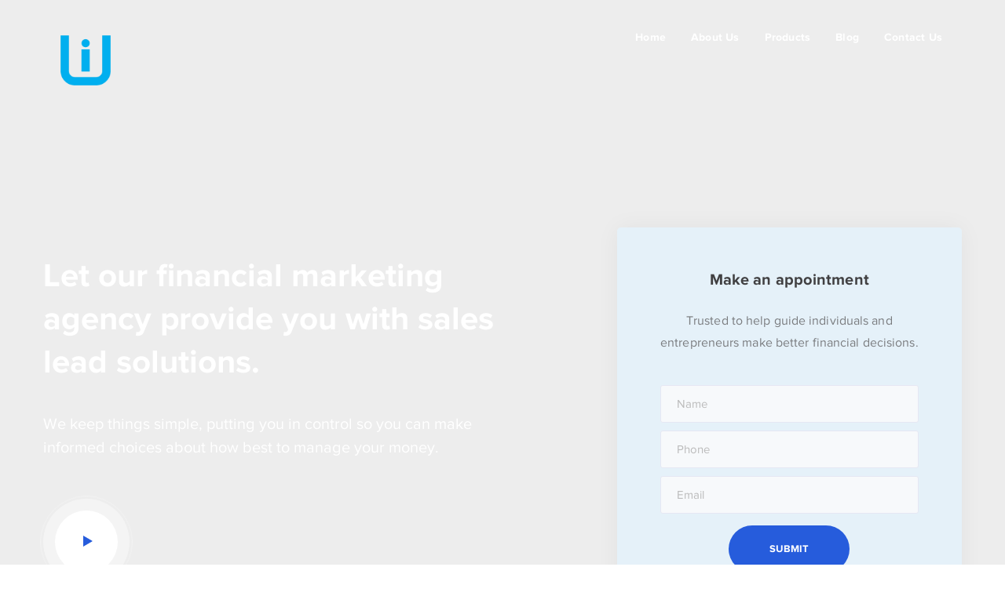

--- FILE ---
content_type: text/html; charset=UTF-8
request_url: https://wathare.com/home-finance/
body_size: 22316
content:
<!DOCTYPE html>
<html lang="en-US"
	prefix="og: https://ogp.me/ns#"  class="no-js">
<head>

	<meta charset="UTF-8">
	<meta name="viewport" content="width=device-width">
	<link rel="profile" href="https://gmpg.org/xfn/11">
	
	<title>Home Finance - Wathare Infotech Solutions</title>

		<!-- All in One SEO 4.1.6.2 -->
		<meta name="description" content="FINANCIAL SERVICES From banking and insurance to wealth management and securities distribution. We’ve dedicated financial services teams serve all major sectors of the industry. Our work draws on more than 40 years of experience, delivered by 700 professionals in the world&#039;s most important financial centers. LEARN MORE ABOUT WHAT WE DO Partner post" />
		<meta name="robots" content="max-image-preview:large" />
		<link rel="canonical" href="https://wathare.com/home-finance/" />
		<meta property="og:locale" content="en_US" />
		<meta property="og:site_name" content="Wathare Infotech Solutions - Just another WordPress site" />
		<meta property="og:type" content="article" />
		<meta property="og:title" content="Home Finance - Wathare Infotech Solutions" />
		<meta property="og:description" content="FINANCIAL SERVICES From banking and insurance to wealth management and securities distribution. We’ve dedicated financial services teams serve all major sectors of the industry. Our work draws on more than 40 years of experience, delivered by 700 professionals in the world&#039;s most important financial centers. LEARN MORE ABOUT WHAT WE DO Partner post" />
		<meta property="og:url" content="https://wathare.com/home-finance/" />
		<meta property="article:published_time" content="2019-03-16T08:43:11+00:00" />
		<meta property="article:modified_time" content="2019-03-16T08:43:11+00:00" />
		<meta name="twitter:card" content="summary" />
		<meta name="twitter:title" content="Home Finance - Wathare Infotech Solutions" />
		<meta name="twitter:description" content="FINANCIAL SERVICES From banking and insurance to wealth management and securities distribution. We’ve dedicated financial services teams serve all major sectors of the industry. Our work draws on more than 40 years of experience, delivered by 700 professionals in the world&#039;s most important financial centers. LEARN MORE ABOUT WHAT WE DO Partner post" />
		<script type="application/ld+json" class="aioseo-schema">
			{"@context":"https:\/\/schema.org","@graph":[{"@type":"WebSite","@id":"https:\/\/wathare.com\/#website","url":"https:\/\/wathare.com\/","name":"Wathare Infotech Solutions","description":"Just another WordPress site","inLanguage":"en-US","publisher":{"@id":"https:\/\/wathare.com\/#organization"}},{"@type":"Organization","@id":"https:\/\/wathare.com\/#organization","name":"Wathare Infotech Solutions","url":"https:\/\/wathare.com\/"},{"@type":"BreadcrumbList","@id":"https:\/\/wathare.com\/home-finance\/#breadcrumblist","itemListElement":[{"@type":"ListItem","@id":"https:\/\/wathare.com\/#listItem","position":1,"item":{"@type":"WebPage","@id":"https:\/\/wathare.com\/","name":"Home","description":"We help you Understanding your machines Sit back and relax Industry 4.0 is closer than we think. We help you connect your machines to the internet and generate reports on efficiency and utilization. With possibility of additional production, digitization of manufacturing assets will utilize existing infrastructure to the fullest. Understanding operator workflows, downtime","url":"https:\/\/wathare.com\/"},"nextItem":"https:\/\/wathare.com\/home-finance\/#listItem"},{"@type":"ListItem","@id":"https:\/\/wathare.com\/home-finance\/#listItem","position":2,"item":{"@type":"WebPage","@id":"https:\/\/wathare.com\/home-finance\/","name":"Home Finance","description":"FINANCIAL SERVICES From banking and insurance to wealth management and securities distribution. We\u2019ve dedicated financial services teams serve all major sectors of the industry. Our work draws on more than 40 years of experience, delivered by 700 professionals in the world's most important financial centers. LEARN MORE ABOUT WHAT WE DO Partner post","url":"https:\/\/wathare.com\/home-finance\/"},"previousItem":"https:\/\/wathare.com\/#listItem"}]},{"@type":"WebPage","@id":"https:\/\/wathare.com\/home-finance\/#webpage","url":"https:\/\/wathare.com\/home-finance\/","name":"Home Finance - Wathare Infotech Solutions","description":"FINANCIAL SERVICES From banking and insurance to wealth management and securities distribution. We\u2019ve dedicated financial services teams serve all major sectors of the industry. Our work draws on more than 40 years of experience, delivered by 700 professionals in the world's most important financial centers. LEARN MORE ABOUT WHAT WE DO Partner post","inLanguage":"en-US","isPartOf":{"@id":"https:\/\/wathare.com\/#website"},"breadcrumb":{"@id":"https:\/\/wathare.com\/home-finance\/#breadcrumblist"},"datePublished":"2019-03-16T08:43:11+00:00","dateModified":"2019-03-16T08:43:11+00:00"}]}
		</script>
		<!-- All in One SEO -->

<link rel='dns-prefetch' href='//maps.googleapis.com' />
<link rel="alternate" type="application/rss+xml" title="Wathare Infotech Solutions &raquo; Feed" href="https://wathare.com/feed/" />
<link rel="alternate" type="application/rss+xml" title="Wathare Infotech Solutions &raquo; Comments Feed" href="https://wathare.com/comments/feed/" />
		<!-- This site uses the Google Analytics by MonsterInsights plugin v7.17.0 - Using Analytics tracking - https://www.monsterinsights.com/ -->
		<!-- Note: MonsterInsights is not currently configured on this site. The site owner needs to authenticate with Google Analytics in the MonsterInsights settings panel. -->
					<!-- No UA code set -->
				<!-- / Google Analytics by MonsterInsights -->
		<script type="text/javascript">
/* <![CDATA[ */
window._wpemojiSettings = {"baseUrl":"https:\/\/s.w.org\/images\/core\/emoji\/14.0.0\/72x72\/","ext":".png","svgUrl":"https:\/\/s.w.org\/images\/core\/emoji\/14.0.0\/svg\/","svgExt":".svg","source":{"concatemoji":"https:\/\/wathare.com\/wp-includes\/js\/wp-emoji-release.min.js?ver=6.4.7"}};
/*! This file is auto-generated */
!function(i,n){var o,s,e;function c(e){try{var t={supportTests:e,timestamp:(new Date).valueOf()};sessionStorage.setItem(o,JSON.stringify(t))}catch(e){}}function p(e,t,n){e.clearRect(0,0,e.canvas.width,e.canvas.height),e.fillText(t,0,0);var t=new Uint32Array(e.getImageData(0,0,e.canvas.width,e.canvas.height).data),r=(e.clearRect(0,0,e.canvas.width,e.canvas.height),e.fillText(n,0,0),new Uint32Array(e.getImageData(0,0,e.canvas.width,e.canvas.height).data));return t.every(function(e,t){return e===r[t]})}function u(e,t,n){switch(t){case"flag":return n(e,"\ud83c\udff3\ufe0f\u200d\u26a7\ufe0f","\ud83c\udff3\ufe0f\u200b\u26a7\ufe0f")?!1:!n(e,"\ud83c\uddfa\ud83c\uddf3","\ud83c\uddfa\u200b\ud83c\uddf3")&&!n(e,"\ud83c\udff4\udb40\udc67\udb40\udc62\udb40\udc65\udb40\udc6e\udb40\udc67\udb40\udc7f","\ud83c\udff4\u200b\udb40\udc67\u200b\udb40\udc62\u200b\udb40\udc65\u200b\udb40\udc6e\u200b\udb40\udc67\u200b\udb40\udc7f");case"emoji":return!n(e,"\ud83e\udef1\ud83c\udffb\u200d\ud83e\udef2\ud83c\udfff","\ud83e\udef1\ud83c\udffb\u200b\ud83e\udef2\ud83c\udfff")}return!1}function f(e,t,n){var r="undefined"!=typeof WorkerGlobalScope&&self instanceof WorkerGlobalScope?new OffscreenCanvas(300,150):i.createElement("canvas"),a=r.getContext("2d",{willReadFrequently:!0}),o=(a.textBaseline="top",a.font="600 32px Arial",{});return e.forEach(function(e){o[e]=t(a,e,n)}),o}function t(e){var t=i.createElement("script");t.src=e,t.defer=!0,i.head.appendChild(t)}"undefined"!=typeof Promise&&(o="wpEmojiSettingsSupports",s=["flag","emoji"],n.supports={everything:!0,everythingExceptFlag:!0},e=new Promise(function(e){i.addEventListener("DOMContentLoaded",e,{once:!0})}),new Promise(function(t){var n=function(){try{var e=JSON.parse(sessionStorage.getItem(o));if("object"==typeof e&&"number"==typeof e.timestamp&&(new Date).valueOf()<e.timestamp+604800&&"object"==typeof e.supportTests)return e.supportTests}catch(e){}return null}();if(!n){if("undefined"!=typeof Worker&&"undefined"!=typeof OffscreenCanvas&&"undefined"!=typeof URL&&URL.createObjectURL&&"undefined"!=typeof Blob)try{var e="postMessage("+f.toString()+"("+[JSON.stringify(s),u.toString(),p.toString()].join(",")+"));",r=new Blob([e],{type:"text/javascript"}),a=new Worker(URL.createObjectURL(r),{name:"wpTestEmojiSupports"});return void(a.onmessage=function(e){c(n=e.data),a.terminate(),t(n)})}catch(e){}c(n=f(s,u,p))}t(n)}).then(function(e){for(var t in e)n.supports[t]=e[t],n.supports.everything=n.supports.everything&&n.supports[t],"flag"!==t&&(n.supports.everythingExceptFlag=n.supports.everythingExceptFlag&&n.supports[t]);n.supports.everythingExceptFlag=n.supports.everythingExceptFlag&&!n.supports.flag,n.DOMReady=!1,n.readyCallback=function(){n.DOMReady=!0}}).then(function(){return e}).then(function(){var e;n.supports.everything||(n.readyCallback(),(e=n.source||{}).concatemoji?t(e.concatemoji):e.wpemoji&&e.twemoji&&(t(e.twemoji),t(e.wpemoji)))}))}((window,document),window._wpemojiSettings);
/* ]]> */
</script>

<link rel='stylesheet' id='extraicon-css' href='https://wathare.com/wp-content/plugins/wprt-addons//assets/eleganticons.css?ver=6.4.7' type='text/css' media='all' />
<link rel='stylesheet' id='js_composer_front-css' href='https://wathare.com/wp-content/plugins/js_composer/assets/css/js_composer.min.css?ver=6.4.1' type='text/css' media='all' />
<style id='wp-emoji-styles-inline-css' type='text/css'>

	img.wp-smiley, img.emoji {
		display: inline !important;
		border: none !important;
		box-shadow: none !important;
		height: 1em !important;
		width: 1em !important;
		margin: 0 0.07em !important;
		vertical-align: -0.1em !important;
		background: none !important;
		padding: 0 !important;
	}
</style>
<link rel='stylesheet' id='wp-block-library-css' href='https://wathare.com/wp-includes/css/dist/block-library/style.min.css?ver=6.4.7' type='text/css' media='all' />
<link rel='stylesheet' id='wc-block-vendors-style-css' href='https://wathare.com/wp-content/plugins/woocommerce/packages/woocommerce-blocks/build/vendors-style.css?ver=5.1.0' type='text/css' media='all' />
<link rel='stylesheet' id='wc-block-style-css' href='https://wathare.com/wp-content/plugins/woocommerce/packages/woocommerce-blocks/build/style.css?ver=5.1.0' type='text/css' media='all' />
<style id='classic-theme-styles-inline-css' type='text/css'>
/*! This file is auto-generated */
.wp-block-button__link{color:#fff;background-color:#32373c;border-radius:9999px;box-shadow:none;text-decoration:none;padding:calc(.667em + 2px) calc(1.333em + 2px);font-size:1.125em}.wp-block-file__button{background:#32373c;color:#fff;text-decoration:none}
</style>
<style id='global-styles-inline-css' type='text/css'>
body{--wp--preset--color--black: #000000;--wp--preset--color--cyan-bluish-gray: #abb8c3;--wp--preset--color--white: #ffffff;--wp--preset--color--pale-pink: #f78da7;--wp--preset--color--vivid-red: #cf2e2e;--wp--preset--color--luminous-vivid-orange: #ff6900;--wp--preset--color--luminous-vivid-amber: #fcb900;--wp--preset--color--light-green-cyan: #7bdcb5;--wp--preset--color--vivid-green-cyan: #00d084;--wp--preset--color--pale-cyan-blue: #8ed1fc;--wp--preset--color--vivid-cyan-blue: #0693e3;--wp--preset--color--vivid-purple: #9b51e0;--wp--preset--gradient--vivid-cyan-blue-to-vivid-purple: linear-gradient(135deg,rgba(6,147,227,1) 0%,rgb(155,81,224) 100%);--wp--preset--gradient--light-green-cyan-to-vivid-green-cyan: linear-gradient(135deg,rgb(122,220,180) 0%,rgb(0,208,130) 100%);--wp--preset--gradient--luminous-vivid-amber-to-luminous-vivid-orange: linear-gradient(135deg,rgba(252,185,0,1) 0%,rgba(255,105,0,1) 100%);--wp--preset--gradient--luminous-vivid-orange-to-vivid-red: linear-gradient(135deg,rgba(255,105,0,1) 0%,rgb(207,46,46) 100%);--wp--preset--gradient--very-light-gray-to-cyan-bluish-gray: linear-gradient(135deg,rgb(238,238,238) 0%,rgb(169,184,195) 100%);--wp--preset--gradient--cool-to-warm-spectrum: linear-gradient(135deg,rgb(74,234,220) 0%,rgb(151,120,209) 20%,rgb(207,42,186) 40%,rgb(238,44,130) 60%,rgb(251,105,98) 80%,rgb(254,248,76) 100%);--wp--preset--gradient--blush-light-purple: linear-gradient(135deg,rgb(255,206,236) 0%,rgb(152,150,240) 100%);--wp--preset--gradient--blush-bordeaux: linear-gradient(135deg,rgb(254,205,165) 0%,rgb(254,45,45) 50%,rgb(107,0,62) 100%);--wp--preset--gradient--luminous-dusk: linear-gradient(135deg,rgb(255,203,112) 0%,rgb(199,81,192) 50%,rgb(65,88,208) 100%);--wp--preset--gradient--pale-ocean: linear-gradient(135deg,rgb(255,245,203) 0%,rgb(182,227,212) 50%,rgb(51,167,181) 100%);--wp--preset--gradient--electric-grass: linear-gradient(135deg,rgb(202,248,128) 0%,rgb(113,206,126) 100%);--wp--preset--gradient--midnight: linear-gradient(135deg,rgb(2,3,129) 0%,rgb(40,116,252) 100%);--wp--preset--font-size--small: 13px;--wp--preset--font-size--medium: 20px;--wp--preset--font-size--large: 36px;--wp--preset--font-size--x-large: 42px;--wp--preset--spacing--20: 0.44rem;--wp--preset--spacing--30: 0.67rem;--wp--preset--spacing--40: 1rem;--wp--preset--spacing--50: 1.5rem;--wp--preset--spacing--60: 2.25rem;--wp--preset--spacing--70: 3.38rem;--wp--preset--spacing--80: 5.06rem;--wp--preset--shadow--natural: 6px 6px 9px rgba(0, 0, 0, 0.2);--wp--preset--shadow--deep: 12px 12px 50px rgba(0, 0, 0, 0.4);--wp--preset--shadow--sharp: 6px 6px 0px rgba(0, 0, 0, 0.2);--wp--preset--shadow--outlined: 6px 6px 0px -3px rgba(255, 255, 255, 1), 6px 6px rgba(0, 0, 0, 1);--wp--preset--shadow--crisp: 6px 6px 0px rgba(0, 0, 0, 1);}:where(.is-layout-flex){gap: 0.5em;}:where(.is-layout-grid){gap: 0.5em;}body .is-layout-flow > .alignleft{float: left;margin-inline-start: 0;margin-inline-end: 2em;}body .is-layout-flow > .alignright{float: right;margin-inline-start: 2em;margin-inline-end: 0;}body .is-layout-flow > .aligncenter{margin-left: auto !important;margin-right: auto !important;}body .is-layout-constrained > .alignleft{float: left;margin-inline-start: 0;margin-inline-end: 2em;}body .is-layout-constrained > .alignright{float: right;margin-inline-start: 2em;margin-inline-end: 0;}body .is-layout-constrained > .aligncenter{margin-left: auto !important;margin-right: auto !important;}body .is-layout-constrained > :where(:not(.alignleft):not(.alignright):not(.alignfull)){max-width: var(--wp--style--global--content-size);margin-left: auto !important;margin-right: auto !important;}body .is-layout-constrained > .alignwide{max-width: var(--wp--style--global--wide-size);}body .is-layout-flex{display: flex;}body .is-layout-flex{flex-wrap: wrap;align-items: center;}body .is-layout-flex > *{margin: 0;}body .is-layout-grid{display: grid;}body .is-layout-grid > *{margin: 0;}:where(.wp-block-columns.is-layout-flex){gap: 2em;}:where(.wp-block-columns.is-layout-grid){gap: 2em;}:where(.wp-block-post-template.is-layout-flex){gap: 1.25em;}:where(.wp-block-post-template.is-layout-grid){gap: 1.25em;}.has-black-color{color: var(--wp--preset--color--black) !important;}.has-cyan-bluish-gray-color{color: var(--wp--preset--color--cyan-bluish-gray) !important;}.has-white-color{color: var(--wp--preset--color--white) !important;}.has-pale-pink-color{color: var(--wp--preset--color--pale-pink) !important;}.has-vivid-red-color{color: var(--wp--preset--color--vivid-red) !important;}.has-luminous-vivid-orange-color{color: var(--wp--preset--color--luminous-vivid-orange) !important;}.has-luminous-vivid-amber-color{color: var(--wp--preset--color--luminous-vivid-amber) !important;}.has-light-green-cyan-color{color: var(--wp--preset--color--light-green-cyan) !important;}.has-vivid-green-cyan-color{color: var(--wp--preset--color--vivid-green-cyan) !important;}.has-pale-cyan-blue-color{color: var(--wp--preset--color--pale-cyan-blue) !important;}.has-vivid-cyan-blue-color{color: var(--wp--preset--color--vivid-cyan-blue) !important;}.has-vivid-purple-color{color: var(--wp--preset--color--vivid-purple) !important;}.has-black-background-color{background-color: var(--wp--preset--color--black) !important;}.has-cyan-bluish-gray-background-color{background-color: var(--wp--preset--color--cyan-bluish-gray) !important;}.has-white-background-color{background-color: var(--wp--preset--color--white) !important;}.has-pale-pink-background-color{background-color: var(--wp--preset--color--pale-pink) !important;}.has-vivid-red-background-color{background-color: var(--wp--preset--color--vivid-red) !important;}.has-luminous-vivid-orange-background-color{background-color: var(--wp--preset--color--luminous-vivid-orange) !important;}.has-luminous-vivid-amber-background-color{background-color: var(--wp--preset--color--luminous-vivid-amber) !important;}.has-light-green-cyan-background-color{background-color: var(--wp--preset--color--light-green-cyan) !important;}.has-vivid-green-cyan-background-color{background-color: var(--wp--preset--color--vivid-green-cyan) !important;}.has-pale-cyan-blue-background-color{background-color: var(--wp--preset--color--pale-cyan-blue) !important;}.has-vivid-cyan-blue-background-color{background-color: var(--wp--preset--color--vivid-cyan-blue) !important;}.has-vivid-purple-background-color{background-color: var(--wp--preset--color--vivid-purple) !important;}.has-black-border-color{border-color: var(--wp--preset--color--black) !important;}.has-cyan-bluish-gray-border-color{border-color: var(--wp--preset--color--cyan-bluish-gray) !important;}.has-white-border-color{border-color: var(--wp--preset--color--white) !important;}.has-pale-pink-border-color{border-color: var(--wp--preset--color--pale-pink) !important;}.has-vivid-red-border-color{border-color: var(--wp--preset--color--vivid-red) !important;}.has-luminous-vivid-orange-border-color{border-color: var(--wp--preset--color--luminous-vivid-orange) !important;}.has-luminous-vivid-amber-border-color{border-color: var(--wp--preset--color--luminous-vivid-amber) !important;}.has-light-green-cyan-border-color{border-color: var(--wp--preset--color--light-green-cyan) !important;}.has-vivid-green-cyan-border-color{border-color: var(--wp--preset--color--vivid-green-cyan) !important;}.has-pale-cyan-blue-border-color{border-color: var(--wp--preset--color--pale-cyan-blue) !important;}.has-vivid-cyan-blue-border-color{border-color: var(--wp--preset--color--vivid-cyan-blue) !important;}.has-vivid-purple-border-color{border-color: var(--wp--preset--color--vivid-purple) !important;}.has-vivid-cyan-blue-to-vivid-purple-gradient-background{background: var(--wp--preset--gradient--vivid-cyan-blue-to-vivid-purple) !important;}.has-light-green-cyan-to-vivid-green-cyan-gradient-background{background: var(--wp--preset--gradient--light-green-cyan-to-vivid-green-cyan) !important;}.has-luminous-vivid-amber-to-luminous-vivid-orange-gradient-background{background: var(--wp--preset--gradient--luminous-vivid-amber-to-luminous-vivid-orange) !important;}.has-luminous-vivid-orange-to-vivid-red-gradient-background{background: var(--wp--preset--gradient--luminous-vivid-orange-to-vivid-red) !important;}.has-very-light-gray-to-cyan-bluish-gray-gradient-background{background: var(--wp--preset--gradient--very-light-gray-to-cyan-bluish-gray) !important;}.has-cool-to-warm-spectrum-gradient-background{background: var(--wp--preset--gradient--cool-to-warm-spectrum) !important;}.has-blush-light-purple-gradient-background{background: var(--wp--preset--gradient--blush-light-purple) !important;}.has-blush-bordeaux-gradient-background{background: var(--wp--preset--gradient--blush-bordeaux) !important;}.has-luminous-dusk-gradient-background{background: var(--wp--preset--gradient--luminous-dusk) !important;}.has-pale-ocean-gradient-background{background: var(--wp--preset--gradient--pale-ocean) !important;}.has-electric-grass-gradient-background{background: var(--wp--preset--gradient--electric-grass) !important;}.has-midnight-gradient-background{background: var(--wp--preset--gradient--midnight) !important;}.has-small-font-size{font-size: var(--wp--preset--font-size--small) !important;}.has-medium-font-size{font-size: var(--wp--preset--font-size--medium) !important;}.has-large-font-size{font-size: var(--wp--preset--font-size--large) !important;}.has-x-large-font-size{font-size: var(--wp--preset--font-size--x-large) !important;}
.wp-block-navigation a:where(:not(.wp-element-button)){color: inherit;}
:where(.wp-block-post-template.is-layout-flex){gap: 1.25em;}:where(.wp-block-post-template.is-layout-grid){gap: 1.25em;}
:where(.wp-block-columns.is-layout-flex){gap: 2em;}:where(.wp-block-columns.is-layout-grid){gap: 2em;}
.wp-block-pullquote{font-size: 1.5em;line-height: 1.6;}
</style>
<link rel='stylesheet' id='contact-form-7-css' href='https://wathare.com/wp-content/plugins/contact-form-7/includes/css/styles.css?ver=5.4.1' type='text/css' media='all' />
<link rel='stylesheet' id='rs-plugin-settings-css' href='https://wathare.com/wp-content/plugins/revslider/public/assets/css/rs6.css?ver=6.2.23' type='text/css' media='all' />
<style id='rs-plugin-settings-inline-css' type='text/css'>
#rs-demo-id {}
</style>
<style id='woocommerce-inline-inline-css' type='text/css'>
.woocommerce form .form-row .required { visibility: visible; }
</style>
<link rel='stylesheet' id='conceptseven-theme-style-css' href='https://wathare.com/wp-content/themes/conceptseven/style.css?ver=1.0.0' type='text/css' media='all' />
<style id='conceptseven-theme-style-inline-css' type='text/css'>
/*CUSTOMIZER STYLING*/.top-bar-style-1 #top-bar:after{opacity:1;}.top-bar-style-1 #top-bar{border-width:0px 0px 1px 0px;border-color:#000000;}.top-bar-style-2 #top-bar:after{background-color:#000000;opacity:0.1;}.top-bar-style-2 #top-bar{border-width:0px 0px 1px 0px;border-color:#5d636d;}.header-style-1 #site-header:after{background-color:#606060;opacity:0.1;}.header-style-2 #site-header:after{opacity:0.0001;}.header-style-4 #site-header:after{opacity:1;}#featured-title .main-title{color:#ffffff;}#featured-title #breadcrumbs{color:#ffffff;}#featured-title #breadcrumbs a{color:#ffffff;}
</style>
<link rel='stylesheet' id='conceptseven-visual-composer-css' href='https://wathare.com/wp-content/themes/conceptseven/assets/css/visual-composer.css?ver=1.0.0' type='text/css' media='all' />
<link rel='stylesheet' id='animate-css' href='https://wathare.com/wp-content/themes/conceptseven/assets/css/animate.css?ver=3.5.2' type='text/css' media='all' />
<link rel='stylesheet' id='animsition-css' href='https://wathare.com/wp-content/themes/conceptseven/assets/css/animsition.css?ver=4.0.1' type='text/css' media='all' />
<link rel='stylesheet' id='slick-css' href='https://wathare.com/wp-content/themes/conceptseven/assets/css/slick.css?ver=1.6.0' type='text/css' media='all' />
<link rel='stylesheet' id='fontawesome-css' href='https://wathare.com/wp-content/themes/conceptseven/assets/css/fontawesome.css?ver=5.0' type='text/css' media='all' />
<link rel='stylesheet' id='eleganticons-css' href='https://wathare.com/wp-content/themes/conceptseven/assets/css/eleganticons.css?ver=1.0.0' type='text/css' media='all' />
<link rel='stylesheet' id='conceptseven-theme-fonts-css' href='https://wathare.com/wp-content/themes/conceptseven/assets/css/theme-fonts.css?ver=1.0.0' type='text/css' media='all' />
<link rel='stylesheet' id='conceptseven-owlcarousel-css' href='https://wathare.com/wp-content/plugins/wprt-addons/assets/owl.carousel.css?ver=2.2.1' type='text/css' media='all' />
<link rel='stylesheet' id='conceptseven-cubeportfolio-css' href='https://wathare.com/wp-content/plugins/wprt-addons/assets/cubeportfolio.min.css?ver=3.4.0' type='text/css' media='all' />
<link rel='stylesheet' id='conceptseven-magnificpopup-css' href='https://wathare.com/wp-content/plugins/wprt-addons/assets/magnific.popup.css?ver=1.0.0' type='text/css' media='all' />
<link rel='stylesheet' id='conceptseven-vegas-css' href='https://wathare.com/wp-content/plugins/wprt-addons/assets/vegas.css?ver=2.3.1' type='text/css' media='all' />
<link rel='stylesheet' id='conceptseven-ytplayer-css' href='https://wathare.com/wp-content/plugins/wprt-addons/assets/ytplayer.css?ver=3.0.2' type='text/css' media='all' />
<script type="text/javascript" src="https://wathare.com/wp-includes/js/jquery/jquery.min.js?ver=3.7.1" id="jquery-core-js"></script>
<script type="text/javascript" src="https://wathare.com/wp-includes/js/jquery/jquery-migrate.min.js?ver=3.4.1" id="jquery-migrate-js"></script>
<script type="text/javascript" src="https://wathare.com/wp-content/plugins/revslider/public/assets/js/rbtools.min.js?ver=6.2.23" id="tp-tools-js"></script>
<script type="text/javascript" src="https://wathare.com/wp-content/plugins/revslider/public/assets/js/rs6.min.js?ver=6.2.23" id="revmin-js"></script>
<script type="text/javascript" src="https://wathare.com/wp-content/plugins/woocommerce/assets/js/jquery-blockui/jquery.blockUI.min.js?ver=2.70" id="jquery-blockui-js"></script>
<script type="text/javascript" id="wc-add-to-cart-js-extra">
/* <![CDATA[ */
var wc_add_to_cart_params = {"ajax_url":"\/wp-admin\/admin-ajax.php","wc_ajax_url":"\/?wc-ajax=%%endpoint%%","i18n_view_cart":"View cart","cart_url":"https:\/\/wathare.com\/cart\/","is_cart":"","cart_redirect_after_add":"no"};
/* ]]> */
</script>
<script type="text/javascript" src="https://wathare.com/wp-content/plugins/woocommerce/assets/js/frontend/add-to-cart.min.js?ver=5.4.4" id="wc-add-to-cart-js"></script>
<script type="text/javascript" src="https://wathare.com/wp-content/plugins/js_composer/assets/js/vendors/woocommerce-add-to-cart.js?ver=6.4.1" id="vc_woocommerce-add-to-cart-js-js"></script>
<script type="text/javascript" src="https://maps.googleapis.com/maps/api/js?ver=v3" id="google-maps-api-js"></script>
<link rel="https://api.w.org/" href="https://wathare.com/wp-json/" /><link rel="alternate" type="application/json" href="https://wathare.com/wp-json/wp/v2/pages/6353" /><link rel="EditURI" type="application/rsd+xml" title="RSD" href="https://wathare.com/xmlrpc.php?rsd" />
<meta name="generator" content="WordPress 6.4.7" />
<meta name="generator" content="WooCommerce 5.4.4" />
<link rel='shortlink' href='https://wathare.com/?p=6353' />
<link rel="alternate" type="application/json+oembed" href="https://wathare.com/wp-json/oembed/1.0/embed?url=https%3A%2F%2Fwathare.com%2Fhome-finance%2F" />
<link rel="alternate" type="text/xml+oembed" href="https://wathare.com/wp-json/oembed/1.0/embed?url=https%3A%2F%2Fwathare.com%2Fhome-finance%2F&#038;format=xml" />
<link rel="shortcut icon" href="https://wathare.com/wp-content/uploads/2021/07/logowis.png" type="image/x-icon">	<noscript><style>.woocommerce-product-gallery{ opacity: 1 !important; }</style></noscript>
	<style type="text/css">.recentcomments a{display:inline !important;padding:0 !important;margin:0 !important;}</style><meta name="generator" content="Powered by WPBakery Page Builder - drag and drop page builder for WordPress."/>
<meta name="generator" content="Powered by Slider Revolution 6.2.23 - responsive, Mobile-Friendly Slider Plugin for WordPress with comfortable drag and drop interface." />
<script type="text/javascript">function setREVStartSize(e){
			//window.requestAnimationFrame(function() {				 
				window.RSIW = window.RSIW===undefined ? window.innerWidth : window.RSIW;	
				window.RSIH = window.RSIH===undefined ? window.innerHeight : window.RSIH;	
				try {								
					var pw = document.getElementById(e.c).parentNode.offsetWidth,
						newh;
					pw = pw===0 || isNaN(pw) ? window.RSIW : pw;
					e.tabw = e.tabw===undefined ? 0 : parseInt(e.tabw);
					e.thumbw = e.thumbw===undefined ? 0 : parseInt(e.thumbw);
					e.tabh = e.tabh===undefined ? 0 : parseInt(e.tabh);
					e.thumbh = e.thumbh===undefined ? 0 : parseInt(e.thumbh);
					e.tabhide = e.tabhide===undefined ? 0 : parseInt(e.tabhide);
					e.thumbhide = e.thumbhide===undefined ? 0 : parseInt(e.thumbhide);
					e.mh = e.mh===undefined || e.mh=="" || e.mh==="auto" ? 0 : parseInt(e.mh,0);		
					if(e.layout==="fullscreen" || e.l==="fullscreen") 						
						newh = Math.max(e.mh,window.RSIH);					
					else{					
						e.gw = Array.isArray(e.gw) ? e.gw : [e.gw];
						for (var i in e.rl) if (e.gw[i]===undefined || e.gw[i]===0) e.gw[i] = e.gw[i-1];					
						e.gh = e.el===undefined || e.el==="" || (Array.isArray(e.el) && e.el.length==0)? e.gh : e.el;
						e.gh = Array.isArray(e.gh) ? e.gh : [e.gh];
						for (var i in e.rl) if (e.gh[i]===undefined || e.gh[i]===0) e.gh[i] = e.gh[i-1];
											
						var nl = new Array(e.rl.length),
							ix = 0,						
							sl;					
						e.tabw = e.tabhide>=pw ? 0 : e.tabw;
						e.thumbw = e.thumbhide>=pw ? 0 : e.thumbw;
						e.tabh = e.tabhide>=pw ? 0 : e.tabh;
						e.thumbh = e.thumbhide>=pw ? 0 : e.thumbh;					
						for (var i in e.rl) nl[i] = e.rl[i]<window.RSIW ? 0 : e.rl[i];
						sl = nl[0];									
						for (var i in nl) if (sl>nl[i] && nl[i]>0) { sl = nl[i]; ix=i;}															
						var m = pw>(e.gw[ix]+e.tabw+e.thumbw) ? 1 : (pw-(e.tabw+e.thumbw)) / (e.gw[ix]);					
						newh =  (e.gh[ix] * m) + (e.tabh + e.thumbh);
					}				
					if(window.rs_init_css===undefined) window.rs_init_css = document.head.appendChild(document.createElement("style"));					
					document.getElementById(e.c).height = newh+"px";
					window.rs_init_css.innerHTML += "#"+e.c+"_wrapper { height: "+newh+"px }";				
				} catch(e){
					console.log("Failure at Presize of Slider:" + e)
				}					   
			//});
		  };</script>
		<style type="text/css" id="wp-custom-css">
			#bottom{
	display: none !important;
}		</style>
		<style type="text/css" data-type="vc_shortcodes-custom-css">.vc_custom_1553824138135{background-image: url(http://ninzio.com/concept/wp-content/uploads/2019/03/finance-bg1.png?id=6383) !important;background-position: center !important;background-repeat: no-repeat !important;background-size: cover !important;}.vc_custom_1553571914472{background-color: #f7f9fb !important;}.vc_custom_1553571497033{background-image: url(http://ninzio.com/concept/wp-content/uploads/2019/03/finance-bg2.png?id=6964) !important;background-position: center !important;background-repeat: no-repeat !important;background-size: cover !important;}.vc_custom_1552396373522{background-color: #f8f8f8 !important;}.vc_custom_1553762805907{background-image: url(http://ninzio.com/concept/wp-content/uploads/2019/03/section-bg11.jpg?id=7055) !important;background-position: center !important;background-repeat: no-repeat !important;background-size: cover !important;}</style><noscript><style> .wpb_animate_when_almost_visible { opacity: 1; }</style></noscript></head>

<body class=" mobile-hide-top top-bar-hide top-bar-has-border header-fixed no-sidebar site-layout-full-width header-style-4 cur-menu-1 is-page no-padding-content footer-no-subs wpb-js-composer js-comp-ver-6.4.1 vc_responsive">
<div class="mobi-overlay"><span class="close"></span></div>
<div id="wrapper" style="">
    <div id="page" class="clearfix ">
    	<div id="site-header-wrap">
			<!-- Top Bar -->
		    		    
			<!-- Header -->
			<header id="site-header" style="">
	            <div id="site-header-inner" class="conceptseven-container">
	            	<div class="wrap-inner">
				        
<div id="site-logo">
	<div id="site-logo-inner" style="max-width:90px;">
					<a href="https://wathare.com/" title="Wathare Infotech Solutions" rel="home" class="main-logo"><img src="https://wathare.com/wp-content/uploads/2021/07/wis.png" alt="Wathare Infotech Solutions" /></a>
			</div>
</div><!-- #site-logo -->
<ul class="nav-extend">
			<li class="ext menu-logo"><span class="menu-logo-inner" style="max-width:40px;"><a href="https://wathare.com/"><img src="https://wathare.com/wp-content/uploads/2021/07/wis.png"/></a></span></li>
	
	
	</ul>


	<div class="mobile-button"><span></span></div>

	<nav id="main-nav" class="main-nav">
	<ul id="menu-wis" class="menu"><li id="menu-item-7478" class="menu-item menu-item-type-post_type menu-item-object-page menu-item-home menu-item-7478"><a href="https://wathare.com/"><span>Home</span></a></li>
<li id="menu-item-7479" class="menu-item menu-item-type-post_type menu-item-object-page menu-item-7479"><a href="https://wathare.com/about-us/"><span>About Us</span></a></li>
<li id="menu-item-7485" class="menu-item menu-item-type-post_type menu-item-object-page menu-item-7485"><a href="https://wathare.com/products/"><span>Products</span></a></li>
<li id="menu-item-7481" class="menu-item menu-item-type-post_type menu-item-object-page menu-item-7481"><a href="https://wathare.com/blog/"><span>Blog</span></a></li>
<li id="menu-item-7482" class="menu-item menu-item-type-post_type menu-item-object-page menu-item-7482"><a href="https://wathare.com/contact-us/"><span>Contact Us</span></a></li>
</ul>	</nav>
			        </div>
	            </div><!-- /#site-header-inner -->
			</header><!-- /#site-header -->
		</div><!-- /#site-header-wrap -->

		
        <!-- Main Content -->
        <div id="main-content" class="site-main clearfix" style="">    <div id="content-wrap">
        <div id="site-content" class="site-content clearfix">
        	<div id="inner-content" class="inner-content-wrap">
							<article class="page-content post-6353 page type-page status-publish hentry">
					<div class="vc-custom-col-spacing clearfix vc-col-spacing-30"><section class="wpb_row vc_row-fluid"><div class="conceptseven-container"><div class="row-inner clearfix"><div class="wpb_column vc_column_container vc_col-sm-12"><div class="vc_column-inner"><div class="wpb_wrapper"><div class="wpb_revslider_element wpb_content_element">
			<!-- START Slider 3 REVOLUTION SLIDER 6.2.23 --><p class="rs-p-wp-fix"></p>
			<rs-module-wrap id="rev_slider_3_1_wrapper" data-source="gallery" style="background:#ededed;padding:0;margin:0px auto;margin-top:0;margin-bottom:0;">
				<rs-module id="rev_slider_3_1" style="" data-version="6.2.23">
					<rs-slides>
						<rs-slide data-key="rs-7" data-title="Slide" data-thumb="//wathare.com/wp-content/uploads/2019/03/finance-slider1-100x50.jpg" data-anim="ei:d;eo:d;s:d;r:0;t:curtain-1;sl:d;">
							<img loading="lazy" decoding="async" src="//wathare.com/wp-content/uploads/2019/03/finance-slider1.jpg" title="finance-slider1" width="1920" height="1080" data-parallax="off" class="rev-slidebg" data-no-retina>
<!--
							--><rs-layer
								id="slider-3-slide-7-layer-24" 
								data-type="text"
								data-rsp_ch="on"
								data-xy="y:m;yo:-134px,-134px,-144px,-134px;"
								data-text="s:42;l:55;fw:700;"
								data-vbility="t,t,f,f"
								data-frame_0="y:50px;tp:600;"
								data-frame_1="tp:600;sp:400;sR:10;"
								data-frame_999="st:w;sp:400;auto:true;"
								style="z-index:5;"
							><div class="font-heading">Let our financial marketing<br> agency provide you with sales<br> lead solutions.</div> 
							</rs-layer><!--

							--><rs-layer
								id="slider-3-slide-7-layer-8" 
								data-type="text"
								data-rsp_ch="on"
								data-xy="x:l,l,c,c;y:m;yo:31px,43px,109px,148px;"
								data-text="w:normal;s:20,18,20,20;l:30,34,42,42;ls:0px,0px,0,0;fw:400,500,500,500;a:left,left,center,center;"
								data-dim="w:768px,545px,545px,450px;h:91px,auto,auto,auto;"
								data-vbility="t,t,f,f"
								data-frame_0="y:50px;tp:600;"
								data-frame_1="tp:600;st:280;sp:400;sR:280;"
								data-frame_999="st:w;sp:400;auto:true;"
								style="z-index:6;letter-spacing:-0.3px;"
							>We keep things simple, putting you in control so you can make<br> informed choices about how best to manage your money.  
							</rs-layer><!--

							--><rs-layer
								id="slider-3-slide-7-layer-26" 
								data-type="text"
								data-rsp_ch="on"
								data-xy="x:l,l,c,c;xo:15px,15px,0,0;y:m;yo:151px,151px,227px,252px;"
								data-text="w:normal;l:22;a:inherit;"
								data-vbility="t,t,f,f"
								data-frame_0="y:50px;tp:600;"
								data-frame_1="tp:600;st:560;sp:400;sR:560;"
								data-frame_999="st:w;sp:400;auto:true;"
								style="z-index:7;font-family:Open Sans;"
							><div class="conceptseven-video-icon clearfix white">
<a class="icon-wrap popup-video" href="https://www.youtube.com/watch?v=ieyAPg3mqf8">play<span class="circle"></span><span class="circle-2"></span></a>
</div> 
							</rs-layer><!--

							--><rs-layer
								id="slider-3-slide-7-layer-28" 
								data-type="text"
								data-xy="x:r,r,c,c;y:m;yo:0,0,1px,13px;"
								data-text="s:14;l:22;a:center;"
								data-rsp_bd="off"
								data-frame_0="o:1;tp:600;"
								data-frame_1="tp:600;st:0;sp:400;"
								data-frame_999="o:0;tp:600;st:w;sp:400;sR:4600;"
								style="z-index:8;font-family:Open Sans;"
							><div role="form" class="wpcf7" id="wpcf7-f6359-p6353-o1" lang="en-US" dir="ltr">
<div class="screen-reader-response"><p role="status" aria-live="polite" aria-atomic="true"></p> <ul></ul></div>
<form action="/home-finance/#wpcf7-f6359-p6353-o1" method="post" class="wpcf7-form init" novalidate="novalidate" data-status="init">
<div style="display: none;">
<input type="hidden" name="_wpcf7" value="6359" />
<input type="hidden" name="_wpcf7_version" value="5.4.1" />
<input type="hidden" name="_wpcf7_locale" value="en_US" />
<input type="hidden" name="_wpcf7_unit_tag" value="wpcf7-f6359-p6353-o1" />
<input type="hidden" name="_wpcf7_container_post" value="6353" />
<input type="hidden" name="_wpcf7_posted_data_hash" value="" />
</div>
<div class="cf7-style-1 blue-bg">
<div class="texts">
<h4>Make an appointment</h4>
<h6>Trusted to help guide individuals and<br> entrepreneurs make better financial decisions.</h6>
</div>
<div class="name-wrap"><span class="wpcf7-form-control-wrap your-name"><input type="text" name="your-name" value="" size="40" class="wpcf7-form-control wpcf7-text wpcf7-validates-as-required" aria-required="true" aria-invalid="false" placeholder="Name" /></span></div>
<div class="phone-wrap"><span class="wpcf7-form-control-wrap your-phone"><input type="text" name="your-phone" value="" size="40" class="wpcf7-form-control wpcf7-text wpcf7-validates-as-required" aria-required="true" aria-invalid="false" placeholder="Phone" /></span></div>
<div class="email-wrap"><span class="wpcf7-form-control-wrap your-email"><input type="email" name="your-email" value="" size="40" class="wpcf7-form-control wpcf7-text wpcf7-email wpcf7-validates-as-required wpcf7-validates-as-email" aria-required="true" aria-invalid="false" placeholder="Email" /></span></div>
<div class="submit-wrap"><span><input type="submit" value="SUBMIT" class="wpcf7-form-control wpcf7-submit" /></span></div>
</div>
<div class="wpcf7-response-output" aria-hidden="true"></div></form></div> 
							</rs-layer><!--
-->						</rs-slide>
						<rs-slide data-key="rs-8" data-title="Slide" data-thumb="//wathare.com/wp-content/uploads/2019/04/finance-slider2-100x50.jpg" data-anim="ei:d;eo:d;s:d;r:0;t:curtain-1;sl:d;">
							<img loading="lazy" decoding="async" src="//wathare.com/wp-content/uploads/2019/04/finance-slider2.jpg" title="finance-slider2" width="1920" height="1080" data-parallax="off" class="rev-slidebg" data-no-retina>
<!--
							--><rs-layer
								id="slider-3-slide-8-layer-24" 
								data-type="text"
								data-rsp_ch="on"
								data-xy="y:m;yo:-134px,-134px,-144px,-134px;"
								data-text="s:42;l:55;fw:700;"
								data-vbility="t,t,f,f"
								data-frame_0="y:50px;tp:600;"
								data-frame_1="tp:600;sp:400;sR:10;"
								data-frame_999="st:w;sp:400;auto:true;"
								style="z-index:5;"
							><div class="font-heading">Over 1000 businesses trust<br> Concept to take their bank <br>account on the road.</div> 
							</rs-layer><!--

							--><rs-layer
								id="slider-3-slide-8-layer-8" 
								data-type="text"
								data-rsp_ch="on"
								data-xy="x:l,l,c,c;y:m;yo:31px,43px,109px,148px;"
								data-text="w:normal;s:20,18,20,20;l:30,34,42,42;ls:0px,0px,0,0;fw:400,500,500,500;a:left,left,center,center;"
								data-dim="w:768px,545px,545px,450px;h:91px,auto,auto,auto;"
								data-vbility="t,t,f,f"
								data-frame_0="y:50px;tp:600;"
								data-frame_1="tp:600;st:280;sp:400;sR:280;"
								data-frame_999="st:w;sp:400;auto:true;"
								style="z-index:6;letter-spacing:-0.3px;"
							>Login using your account, tap out an amount, type or scan your <br> customer’s card and boom, money in your bank account..  
							</rs-layer><!--

							--><rs-layer
								id="slider-3-slide-8-layer-26" 
								data-type="text"
								data-rsp_ch="on"
								data-xy="x:l,l,c,c;xo:15px,15px,0,0;y:m;yo:151px,151px,227px,252px;"
								data-text="w:normal;l:22;a:inherit;"
								data-vbility="t,t,f,f"
								data-frame_0="y:50px;tp:600;"
								data-frame_1="tp:600;st:560;sp:400;sR:560;"
								data-frame_999="st:w;sp:400;auto:true;"
								style="z-index:7;font-family:Open Sans;"
							><div class="conceptseven-video-icon clearfix white">
<a class="icon-wrap popup-video" href="https://www.youtube.com/watch?v=ieyAPg3mqf8">play<span class="circle"></span><span class="circle-2"></span></a>
</div> 
							</rs-layer><!--

							--><rs-layer
								id="slider-3-slide-8-layer-28" 
								data-type="text"
								data-xy="x:r,r,c,c;y:m;yo:0,0,1px,13px;"
								data-text="s:14;l:22;a:center;"
								data-rsp_bd="off"
								data-frame_0="o:1;tp:600;"
								data-frame_1="tp:600;st:0;sp:400;"
								data-frame_999="o:0;tp:600;st:w;sp:400;sR:4600;"
								style="z-index:8;font-family:Open Sans;"
							><div role="form" class="wpcf7" id="wpcf7-f6359-p6353-o2" lang="en-US" dir="ltr">
<div class="screen-reader-response"><p role="status" aria-live="polite" aria-atomic="true"></p> <ul></ul></div>
<form action="/home-finance/#wpcf7-f6359-p6353-o2" method="post" class="wpcf7-form init" novalidate="novalidate" data-status="init">
<div style="display: none;">
<input type="hidden" name="_wpcf7" value="6359" />
<input type="hidden" name="_wpcf7_version" value="5.4.1" />
<input type="hidden" name="_wpcf7_locale" value="en_US" />
<input type="hidden" name="_wpcf7_unit_tag" value="wpcf7-f6359-p6353-o2" />
<input type="hidden" name="_wpcf7_container_post" value="6353" />
<input type="hidden" name="_wpcf7_posted_data_hash" value="" />
</div>
<div class="cf7-style-1 blue-bg">
<div class="texts">
<h4>Make an appointment</h4>
<h6>Trusted to help guide individuals and<br> entrepreneurs make better financial decisions.</h6>
</div>
<div class="name-wrap"><span class="wpcf7-form-control-wrap your-name"><input type="text" name="your-name" value="" size="40" class="wpcf7-form-control wpcf7-text wpcf7-validates-as-required" aria-required="true" aria-invalid="false" placeholder="Name" /></span></div>
<div class="phone-wrap"><span class="wpcf7-form-control-wrap your-phone"><input type="text" name="your-phone" value="" size="40" class="wpcf7-form-control wpcf7-text wpcf7-validates-as-required" aria-required="true" aria-invalid="false" placeholder="Phone" /></span></div>
<div class="email-wrap"><span class="wpcf7-form-control-wrap your-email"><input type="email" name="your-email" value="" size="40" class="wpcf7-form-control wpcf7-text wpcf7-email wpcf7-validates-as-required wpcf7-validates-as-email" aria-required="true" aria-invalid="false" placeholder="Email" /></span></div>
<div class="submit-wrap"><span><input type="submit" value="SUBMIT" class="wpcf7-form-control wpcf7-submit" /></span></div>
</div>
<div class="wpcf7-response-output" aria-hidden="true"></div></form></div> 
							</rs-layer><!--
-->						</rs-slide>
						<rs-slide data-key="rs-9" data-title="Slide" data-thumb="//wathare.com/wp-content/uploads/2019/04/finance-slider3-100x50.jpg" data-anim="ei:d;eo:d;s:d;r:0;t:curtain-1;sl:d;">
							<img loading="lazy" decoding="async" src="//wathare.com/wp-content/uploads/2019/04/finance-slider3.jpg" title="finance-slider3" width="1920" height="1080" data-parallax="off" class="rev-slidebg" data-no-retina>
<!--
							--><rs-layer
								id="slider-3-slide-9-layer-24" 
								data-type="text"
								data-rsp_ch="on"
								data-xy="y:m;yo:-134px,-134px,-144px,-134px;"
								data-text="s:42;l:55;fw:700;"
								data-vbility="t,t,f,f"
								data-frame_0="y:50px;tp:600;"
								data-frame_1="tp:600;sp:400;sR:10;"
								data-frame_999="st:w;sp:400;auto:true;"
								style="z-index:5;"
							><div class="font-heading">Without finance, plans stay as<br>plans. That’s why developers <br>have been partnering with us.</div> 
							</rs-layer><!--

							--><rs-layer
								id="slider-3-slide-9-layer-8" 
								data-type="text"
								data-rsp_ch="on"
								data-xy="x:l,l,c,c;y:m;yo:31px,43px,109px,148px;"
								data-text="w:normal;s:20,18,20,20;l:30,34,42,42;ls:0px,0px,0,0;fw:400,500,500,500;a:left,left,center,center;"
								data-dim="w:768px,545px,545px,450px;h:91px,auto,auto,auto;"
								data-vbility="t,t,f,f"
								data-frame_0="y:50px;tp:600;"
								data-frame_1="tp:600;st:280;sp:400;sR:280;"
								data-frame_999="st:w;sp:400;auto:true;"
								style="z-index:6;letter-spacing:-0.3px;"
							>Our experience and financial strength gives us more flexibility <br> than other financiers. 
							</rs-layer><!--

							--><rs-layer
								id="slider-3-slide-9-layer-26" 
								data-type="text"
								data-rsp_ch="on"
								data-xy="x:l,l,c,c;xo:15px,15px,0,0;y:m;yo:151px,151px,227px,252px;"
								data-text="w:normal;l:22;a:inherit;"
								data-vbility="t,t,f,f"
								data-frame_0="y:50px;tp:600;"
								data-frame_1="tp:600;st:560;sp:400;sR:560;"
								data-frame_999="st:w;sp:400;auto:true;"
								style="z-index:7;font-family:Open Sans;"
							><div class="conceptseven-video-icon clearfix white">
<a class="icon-wrap popup-video" href="https://www.youtube.com/watch?v=ieyAPg3mqf8">play<span class="circle"></span><span class="circle-2"></span></a>
</div> 
							</rs-layer><!--

							--><rs-layer
								id="slider-3-slide-9-layer-28" 
								data-type="text"
								data-xy="x:r,r,c,c;y:m;yo:0,0,1px,13px;"
								data-text="s:14;l:22;a:center;"
								data-rsp_bd="off"
								data-frame_0="o:1;tp:600;"
								data-frame_1="tp:600;st:0;sp:400;"
								data-frame_999="o:0;tp:600;st:w;sp:400;sR:4600;"
								style="z-index:8;font-family:Open Sans;"
							><div role="form" class="wpcf7" id="wpcf7-f6359-p6353-o3" lang="en-US" dir="ltr">
<div class="screen-reader-response"><p role="status" aria-live="polite" aria-atomic="true"></p> <ul></ul></div>
<form action="/home-finance/#wpcf7-f6359-p6353-o3" method="post" class="wpcf7-form init" novalidate="novalidate" data-status="init">
<div style="display: none;">
<input type="hidden" name="_wpcf7" value="6359" />
<input type="hidden" name="_wpcf7_version" value="5.4.1" />
<input type="hidden" name="_wpcf7_locale" value="en_US" />
<input type="hidden" name="_wpcf7_unit_tag" value="wpcf7-f6359-p6353-o3" />
<input type="hidden" name="_wpcf7_container_post" value="6353" />
<input type="hidden" name="_wpcf7_posted_data_hash" value="" />
</div>
<div class="cf7-style-1 blue-bg">
<div class="texts">
<h4>Make an appointment</h4>
<h6>Trusted to help guide individuals and<br> entrepreneurs make better financial decisions.</h6>
</div>
<div class="name-wrap"><span class="wpcf7-form-control-wrap your-name"><input type="text" name="your-name" value="" size="40" class="wpcf7-form-control wpcf7-text wpcf7-validates-as-required" aria-required="true" aria-invalid="false" placeholder="Name" /></span></div>
<div class="phone-wrap"><span class="wpcf7-form-control-wrap your-phone"><input type="text" name="your-phone" value="" size="40" class="wpcf7-form-control wpcf7-text wpcf7-validates-as-required" aria-required="true" aria-invalid="false" placeholder="Phone" /></span></div>
<div class="email-wrap"><span class="wpcf7-form-control-wrap your-email"><input type="email" name="your-email" value="" size="40" class="wpcf7-form-control wpcf7-text wpcf7-email wpcf7-validates-as-required wpcf7-validates-as-email" aria-required="true" aria-invalid="false" placeholder="Email" /></span></div>
<div class="submit-wrap"><span><input type="submit" value="SUBMIT" class="wpcf7-form-control wpcf7-submit" /></span></div>
</div>
<div class="wpcf7-response-output" aria-hidden="true"></div></form></div> 
							</rs-layer><!--
-->						</rs-slide>
					</rs-slides>
				</rs-module>
				<script type="text/javascript">
					setREVStartSize({c: 'rev_slider_3_1',rl:[1240,1024,778,480],el:[],gw:[1170,1024,778,480],gh:[1080,892,820,820],type:'standard',justify:'',layout:'fullwidth',mh:"0"});
					var	revapi3,
						tpj;
					function revinit_revslider31() {
					jQuery(function() {
						tpj = jQuery;
						revapi3 = tpj("#rev_slider_3_1");
						if(revapi3==undefined || revapi3.revolution == undefined){
							revslider_showDoubleJqueryError("rev_slider_3_1");
						}else{
							revapi3.revolution({
								sliderLayout:"fullwidth",
								duration:5000,
								visibilityLevels:"1240,1024,778,480",
								gridwidth:"1170,1024,778,480",
								gridheight:"1080,892,820,820",
								perspectiveType:"local",
								responsiveLevels:"1240,1024,778,480",
								progressBar:{disableProgressBar:true},
								navigation: {
									mouseScrollNavigation:false,
									touch: {
										touchenabled:true
									},
									arrows: {
										enable:true,
										style:"custom",
										hide_onmobile:true,
										hide_under:768,
										hide_onleave:true,
										left: {
											h_offset:25
										},
										right: {
											h_offset:25
										}
									}
								},
								parallax: {
									levels:[5,10,15,20,25,30,35,40,45,46,47,48,49,50,51,55],
									type:"mouse"
								},
								fallbacks: {
									allowHTML5AutoPlayOnAndroid:true
								},
							});
						}
						
					});
					} // End of RevInitScript
				var once_revslider31 = false;
				if (document.readyState === "loading") {document.addEventListener('readystatechange',function() { if((document.readyState === "interactive" || document.readyState === "complete") && !once_revslider31 ) { once_revslider31 = true; revinit_revslider31();}});} else {once_revslider31 = true; revinit_revslider31();}
				</script>
				<script>
					var htmlDivCss = unescape(".tp-bullets.custom%20.tp-bullet.selected%20%7B%0A%20%20%20%20background-color%3A%20%23777%20%21important%3B%0A%7D%0A%0A.tp-bullets.custom%20.tp-bullet%20%7B%0Aborder%3A%202px%20solid%20%23777%20%21important%3B%0A%7D");
					var htmlDiv = document.getElementById('rs-plugin-settings-inline-css');
					if(htmlDiv) {
						htmlDiv.innerHTML = htmlDiv.innerHTML + htmlDivCss;
					}else{
						var htmlDiv = document.createElement('div');
						htmlDiv.innerHTML = '<style>' + htmlDivCss + '</style>';
						document.getElementsByTagName('head')[0].appendChild(htmlDiv.childNodes[0]);
					}
				</script>
				<script>
					var htmlDivCss = unescape("%23rev_slider_3_1_wrapper%20.custom.tparrows%20%7B%0A%09cursor%3Apointer%3B%0A%09background%3A%23000%3B%0A%09background%3Argba%280%2C0%2C0%2C0.5%29%3B%0A%09width%3A40px%3B%0A%09height%3A40px%3B%0A%09position%3Aabsolute%3B%0A%09display%3Ablock%3B%0A%09z-index%3A1000%3B%0A%7D%0A%23rev_slider_3_1_wrapper%20.custom.tparrows%3Ahover%20%7B%0A%09background%3A%23000%3B%0A%7D%0A%23rev_slider_3_1_wrapper%20.custom.tparrows%3Abefore%20%7B%0A%09font-family%3A%20%27revicons%27%3B%0A%09font-size%3A15px%3B%0A%09color%3A%23fff%3B%0A%09display%3Ablock%3B%0A%09line-height%3A%2040px%3B%0A%09text-align%3A%20center%3B%0A%7D%0A%23rev_slider_3_1_wrapper%20.custom.tparrows.tp-leftarrow%3Abefore%20%7B%0A%09content%3A%20%27%5Ce824%27%3B%0A%7D%0A%23rev_slider_3_1_wrapper%20.custom.tparrows.tp-rightarrow%3Abefore%20%7B%0A%09content%3A%20%27%5Ce825%27%3B%0A%7D%0A%0A%0A");
					var htmlDiv = document.getElementById('rs-plugin-settings-inline-css');
					if(htmlDiv) {
						htmlDiv.innerHTML = htmlDiv.innerHTML + htmlDivCss;
					}else{
						var htmlDiv = document.createElement('div');
						htmlDiv.innerHTML = '<style>' + htmlDivCss + '</style>';
						document.getElementsByTagName('head')[0].appendChild(htmlDiv.childNodes[0]);
					}
				</script>
				<script>
					var htmlDivCss = unescape("%0A%0A%0A");
					var htmlDiv = document.getElementById('rs-plugin-settings-inline-css');
					if(htmlDiv) {
						htmlDiv.innerHTML = htmlDiv.innerHTML + htmlDivCss;
					}else{
						var htmlDiv = document.createElement('div');
						htmlDiv.innerHTML = '<style>' + htmlDivCss + '</style>';
						document.getElementsByTagName('head')[0].appendChild(htmlDiv.childNodes[0]);
					}
				</script>
			</rs-module-wrap>
			<!-- END REVOLUTION SLIDER -->
</div></div></div></div></div></div></section></div><div class="vc-custom-col-spacing clearfix vc-col-spacing-30"><section class="wpb_row vc_row-fluid"><div class="conceptseven-container"><div class="row-inner clearfix"><div class="wpb_column vc_column_container vc_col-sm-12"><div class="vc_column-inner"><div class="wpb_wrapper"><div class="conceptseven-content-box clearfix " data-padding="" data-mobipadding="" data-margin="-140px 0px 0px 0px" data-mobimargin="-80px 0px 0px 0px" >
		<div class="inner ctb-2103206914" style=""  data-background="">
			<div class="conceptseven-scroll-target">
			<a href="#what-we-do" style="color:#ffffff;font-size:26px;">
			<span class="elegant-arrow_carrot-2down_alt2"></span>
			</a>
		</div>
		</div>
	</div></div></div></div></div></div></section></div><div class="vc-custom-col-spacing clearfix vc-col-spacing-30"><section id="what-we-do" class="wpb_row vc_row-fluid vc_custom_1553824138135 vc_row-has-fill"><div class="conceptseven-container"><div class="row-inner clearfix"><div class="wpb_column vc_column_container vc_col-sm-12"><div class="vc_column-inner"><div class="wpb_wrapper">
	<div class="conceptseven-spacer clearfix" data-desktop="100" data-mobi="60" data-smobi="60"></div><div class="conceptseven-content-box clearfix" ><div class="vc-custom-col-inner-spacing clearfix vc-col-inner-spacing-30"><div class="wpb_row vc_inner vc_row-fluid"><div class="wpb_column vc_column_container vc_col-sm-6"><div class="vc_column-inner"><div class="wpb_wrapper">
	<div class="conceptseven-spacer clearfix" data-desktop="125" data-mobi="20" data-smobi="20"></div><div class="conceptseven-single-heading clearfix  wow fadeInUp"><span class="inner"><span class="line accent" style="width:40px;height:2px;"></span><span class="heading clearfix  accent" style="">
		FINANCIAL SERVICES
	</span></span></div>
	<div class="conceptseven-spacer clearfix" data-desktop="38" data-mobi="38" data-smobi="38"></div><div class="conceptseven-text-group clearfix  wow fadeInUp"  data-wow-duration="0.6s" data-wow-delay="0.2s" style=""><div class="group-1 " style="font-weight:300;color:#414042;font-size:27px;max-width:500px;line-height:33px;margin-bottom:30px;">
		From banking and insurance to wealth management and securities distribution. We’ve dedicated financial services teams serve all major sectors of the industry.
	</div><div class="group-2 " style="font-weight:300;color:#414042;font-size:27px;line-height:33px;max-width:520px;">
		Our work draws on more than 40 years of experience, delivered by 700 professionals<br />
in the world's most important financial centers.
	</div></div>
	<div class="conceptseven-spacer clearfix" data-desktop="55" data-mobi="40" data-smobi="40"></div><div class=" wow fadeInUp"><a class="conceptseven-links style-2" href="https://ninzio.com/concept/about-us/" style=""  data-wow-duration="0.6s" data-wow-delay="0.2s">
			<span class="text" style="">LEARN MORE ABOUT WHAT WE DO</span> <span class="line " style=""></span>
		</a></div>
	<div class="conceptseven-spacer clearfix" data-desktop="0" data-mobi="50" data-smobi="50"></div></div></div></div><div class="wpb_column vc_column_container vc_col-sm-6"><div class="vc_column-inner"><div class="wpb_wrapper"><div class="conceptseven-parallax-box text-center" style=""><div style="display: inline-block;" data-parallax='{"x" : 0, "y" : 0}'><div class="conceptseven-single-image text-center wow fadeInUp"  data-wow-duration="0.75s" data-wow-delay="0.3s">
			<img decoding="async" alt="image" src="https://wathare.com/wp-content/uploads/2019/03/finance-img1.jpg" />
		</div></div></div></div></div></div></div></div></div>
	<div class="conceptseven-spacer clearfix" data-desktop="70" data-mobi="40" data-smobi="40"></div>Partner post not found!
	<div class="conceptseven-spacer clearfix" data-desktop="70" data-mobi="40" data-smobi="40"></div></div></div></div></div></div></section></div><div class="vc-custom-col-spacing clearfix vc-col-spacing-0px"><section class="wpb_row vc_row-fluid vc_custom_1553571914472 vc_row-has-fill col-aside-img no-padding"><div class="image-container img-simple vc_col-sm-6 aside-left"><div class="background-image" style="background-image: url(https://wathare.com/wp-content/uploads/2019/03/section-img2.jpg);"></div></div><div class="row-inner clearfix"><div class="wpb_column vc_column_container vc_col-sm-6"><div class="vc_column-inner"><div class="wpb_wrapper"></div></div></div><div class="wpb_column vc_column_container vc_col-sm-6"><div class="vc_column-inner"><div class="wpb_wrapper"><div class="conceptseven-content-box clearfix " data-padding="0px 21% 0px 18%" data-mobipadding="0px 10% 0px 10%" data-margin="" data-mobimargin="" >
		<div class="inner ctb-244457211" style=""  data-background="">
			
	<div class="conceptseven-spacer clearfix" data-desktop="90" data-mobi="60" data-smobi="60"></div><div class="conceptseven-headings clearfix  wow fadeInUp" data-font=34 data-wow-duration="0.6s" data-wow-delay="0.2s" style=""><h2 class="heading clearfix " style="line-height:40px;margin-bottom:18px;font-size:34px;">
		Covering the full spectrum of global financial services
	</h2><p class="sub-heading clearfix" style="font-style:normal;font-size:20px;line-height:30px;">
		We work with leading institutions in the banking, insurance and asset management sectors in all major areas, including:
	</p></div>
	<div class="conceptseven-spacer clearfix" data-desktop="47" data-mobi="30" data-smobi="30"></div><div class="conceptseven-list clearfix icon-top wow fadeInRight"  data-wow-duration="0.6s" data-wow-delay="0s">
		<div style="margin-bottom:30px;">
			<span style="padding-left:30px;color:#414042"><span class="icon " style="color:#28c23e;font-size:20px;margin-top:3px;">
			<i class="elegant-icon_check"></i>
		</span> <span style="font-size:18px;">Retail banking</span></span>
		</div>
	</div><div class="conceptseven-list clearfix icon-top wow fadeInRight"  data-wow-duration="0.6s" data-wow-delay="0.2s">
		<div style="margin-bottom:30px;">
			<span style="padding-left:30px;color:#414042"><span class="icon " style="color:#28c23e;font-size:20px;margin-top:3px;">
			<i class="elegant-icon_check"></i>
		</span> <span style="font-size:18px;">Risk, liquidity and capital management</span></span>
		</div>
	</div><div class="conceptseven-list clearfix icon-top wow fadeInRight"  data-wow-duration="0.6s" data-wow-delay="0.4s">
		<div style="margin-bottom:30px;">
			<span style="padding-left:30px;color:#414042"><span class="icon " style="color:#28c23e;font-size:20px;margin-top:3px;">
			<i class="elegant-icon_check"></i>
		</span> <span style="font-size:18px;">Private banking and wealth management</span></span>
		</div>
	</div><div class="conceptseven-list clearfix icon-top wow fadeInRight"  data-wow-duration="0.6s" data-wow-delay="0.6s">
		<div style="margin-bottom:30px;">
			<span style="padding-left:30px;color:#414042"><span class="icon " style="color:#28c23e;font-size:20px;margin-top:3px;">
			<i class="elegant-icon_check"></i>
		</span> <span style="font-size:18px;">Corporate banking and capital markets</span></span>
		</div>
	</div><div class="conceptseven-list clearfix icon-top wow fadeInRight"  data-wow-duration="0.6s" data-wow-delay="0.8s">
		<div style="">
			<span style="padding-left:30px;color:#414042"><span class="icon " style="color:#28c23e;font-size:20px;margin-top:3px;">
			<i class="elegant-icon_check"></i>
		</span> <span style="font-size:18px;">Life and property insurance</span></span>
		</div>
	</div>
	<div class="conceptseven-spacer clearfix" data-desktop="95" data-mobi="60" data-smobi="60"></div>
		</div>
	</div></div></div></div></div></section></div><div class="vc-custom-col-spacing clearfix vc-col-spacing-30"><section class="wpb_row vc_row-fluid vc_custom_1553571497033 vc_row-has-fill"><div class="conceptseven-container"><div class="row-inner clearfix"><div class="wpb_column vc_column_container vc_col-sm-12"><div class="vc_column-inner"><div class="wpb_wrapper">
	<div class="conceptseven-spacer clearfix" data-desktop="96" data-mobi="60" data-smobi="60"></div><div class="conceptseven-headings clearfix text-center wow fadeInUp" data-font=16 data-wow-duration="0.6s" data-wow-delay="0.2s" style=""><h6 class="heading clearfix  accent" style="font-size:16px;">
		We work with you to transform your organization
	</h6></div>
	<div class="conceptseven-spacer clearfix" data-desktop="27" data-mobi="27" data-smobi="27"></div><div class="conceptseven-headings clearfix text-center wow fadeInUp"  data-wow-duration="0.6s" data-wow-delay="0.2s" style=""><h2 class="heading clearfix " style="max-width:750px;margin-left: auto; margin-right: auto;line-height:49px;margin-bottom:20px;">
		We work with you to address your most critical business priorities
	</h2><div class="sep accent clearfix" style="width:70px;height:2px;"></div></div>
	<div class="conceptseven-spacer clearfix" data-desktop="80" data-mobi="50" data-smobi="50"></div><div class="conceptseven-content-box clearfix" ><div class="vc-custom-col-inner-spacing clearfix vc-col-inner-spacing-30"><div class="wpb_row vc_inner vc_row-fluid"><div class="wpb_column vc_column_container vc_col-sm-4"><div class="vc_column-inner"><div class="wpb_wrapper"><div class="conceptseven-content-box clearfix  wow fadeInUp" data-padding="40px 60px 48px" data-mobipadding="40px 40px 48px" data-margin="" data-mobimargin=""  data-wow-duration="0.6s" data-wow-delay="0s">
		<div class="inner ctb-1345926541" style=""  data-background="" data-rounded="3px" data-border-width="0px 0px 4px 0px" data-background-hover="#ffffff" data-border-color-hover="#009efd" data-shadow-hover=" 0px 0px 30px 0px rgba(0,0,0,0.1)" data-translatey="-5">
			<div class="conceptseven-icon-box clearfix icon-top align-center  simple" style="" ><div class="conceptseven-icon icon-1653059148"  data-icon="#009efc">
				<span class="icon" style="font-size:60px;width:60px;height:60px;border-style:solid;"><i class="elegant-icon_easel"></i></span>
			</div> <h3 class="heading " style="font-size:20px;margin-top:25px;margin-bottom:15px;">
		<a target="_blank" href="">
			<span>Business Unit Strategy</span>
		</a>
	</h3><p class="desc" style="font-size:16px;line-height:28px;">
		<span>A successful business unit strategy gets results fast. We help you raise your ambition and priorities.</span>
	</p> </div>
		</div>
	</div>
	<div class="conceptseven-spacer clearfix" data-desktop="0" data-mobi="35" data-smobi="35"></div></div></div></div><div class="wpb_column vc_column_container vc_col-sm-4"><div class="vc_column-inner"><div class="wpb_wrapper"><div class="conceptseven-content-box clearfix  wow fadeInUp" data-padding="40px 60px 48px" data-mobipadding="40px 40px 48px" data-margin="" data-mobimargin=""  data-wow-duration="0.6s" data-wow-delay="0.2s">
		<div class="inner ctb-1963705997" style=""  data-background="#ffffff" data-rounded="3px" data-border-color="#009efd" data-border-width="0px 0px 4px 0px" data-shadow=" 0px 0px 30px 0px rgba(0,0,0,0.1)" data-translatey="-5">
			<div class="conceptseven-icon-box clearfix icon-top align-center  simple" style="" ><div class="conceptseven-icon icon-1988945392"  data-icon="#009efc">
				<span class="icon" style="font-size:60px;width:60px;height:60px;border-style:solid;"><i class="elegant-icon_toolbox_alt"></i></span>
			</div> <h3 class="heading " style="font-size:20px;margin-top:25px;margin-bottom:15px;">
		<a target="_blank" href="">
			<span>Corporate Finance</span>
		</a>
	</h3><p class="desc" style="font-size:16px;line-height:28px;">
		<span>We take an integrated view that links corporate strategy, financial strategy and a capital markets.</span>
	</p> </div>
		</div>
	</div>
	<div class="conceptseven-spacer clearfix" data-desktop="0" data-mobi="35" data-smobi="35"></div></div></div></div><div class="wpb_column vc_column_container vc_col-sm-4"><div class="vc_column-inner"><div class="wpb_wrapper"><div class="conceptseven-content-box clearfix  wow fadeInUp" data-padding="40px 60px 48px" data-mobipadding="40px 40px 48px" data-margin="" data-mobimargin=""  data-wow-duration="0.6s" data-wow-delay="0.4s">
		<div class="inner ctb-817404621" style=""  data-background="" data-rounded="3px" data-border-width="0px 0px 4px 0px" data-background-hover="#ffffff" data-border-color-hover="#009efd" data-shadow-hover=" 0px 0px 30px 0px rgba(0,0,0,0.1)" data-translatey="-5">
			<div class="conceptseven-icon-box clearfix icon-top align-center  simple" style="" ><div class="conceptseven-icon icon-1959916619"  data-icon="#009efc">
				<span class="icon" style="font-size:60px;width:60px;height:60px;border-style:solid;"><i class="elegant-icon_check_alt2"></i></span>
			</div> <h3 class="heading " style="font-size:20px;margin-top:25px;margin-bottom:15px;">
		<a target="_blank" href="">
			<span>Customer Insights</span>
		</a>
	</h3><p class="desc" style="font-size:16px;line-height:28px;">
		<span>We work with clients to build the most effective customer segmentation capabilities.</span>
	</p> </div>
		</div>
	</div></div></div></div></div></div></div>
	<div class="conceptseven-spacer clearfix" data-desktop="80" data-mobi="50" data-smobi="50"></div><div class="conceptseven-content-box clearfix " data-padding="30px" data-mobipadding="30px" data-margin="" data-mobimargin="" >
		<div class="inner ctb-1706688745" style="background:url(https://wathare.com/wp-content/uploads/2019/03/video-bg2.jpg) center center no-repeat;background-size:cover;"  data-background="" data-rounded="5px">
			
	<div class="conceptseven-spacer clearfix" data-desktop="260" data-mobi="60" data-smobi="60"></div><div class="conceptseven-video-icon clearfix white text-center wow fadeInUp"  data-wow-duration="0.6s" data-wow-delay="0.2s">
		<a class="icon-wrap popup-video" href="https://www.youtube.com/watch?v=9No-FiEInLA">
		play<span class="circle"></span><span class="circle-2"></span></a>
	</div>
	<div class="conceptseven-spacer clearfix" data-desktop="63" data-mobi="40" data-smobi="40"></div><div class="conceptseven-headings clearfix text-center wow fadeInUp" data-font=42 data-wow-duration="0.6s" data-wow-delay="0.2s" style=""><h2 class="heading clearfix " style="color:#ffffff;max-width:600px;margin-left: auto; margin-right: auto;line-height:55px;font-size:42px;">
		Transforming the world's financial services companies
	</h2></div>
	<div class="conceptseven-spacer clearfix" data-desktop="78" data-mobi="60" data-smobi="60"></div>
		</div>
	</div>
	<div class="conceptseven-spacer clearfix" data-desktop="80" data-mobi="50" data-smobi="50"></div><div class="conceptseven-align-box text-center"><div class="button-wrap icon-right wow fadeInUp" style=""  data-wow-duration="0.6s" data-wow-delay="0.2s"><a href="https://ninzio.com/concept/services/" target="_self" class="conceptseven-button btn-195539852 medium icon_style_1 custom outline solid custom" style="border-radius:40px;border-width:1px;"  data-background="#ffffff" data-border="#e9e9e9" data-text="#4a4a4c">
		<span style="">GET STARTED </span>
	</a></div></div>
	<div class="conceptseven-spacer clearfix" data-desktop="100" data-mobi="60" data-smobi="60"></div></div></div></div></div></div></section></div><div class="vc-custom-col-spacing clearfix vc-col-spacing-30"><section class="wpb_row vc_row-fluid vc_custom_1552396373522 vc_row-has-fill"><div class="conceptseven-container"><div class="row-inner clearfix"><div class="wpb_column vc_column_container vc_col-sm-12"><div class="vc_column-inner"><div class="wpb_wrapper">
	<div class="conceptseven-spacer clearfix" data-desktop="87" data-mobi="60" data-smobi="60"></div><div class="conceptseven-headings clearfix text-center wow fadeInUp"  data-wow-duration="0.6s" data-wow-delay="0.2s" style=""><h2 class="heading clearfix " style="margin-bottom:18px;">
		Find a plan that’s right for you
	</h2><div class="sep accent clearfix" style="width:70px;height:2px;"></div></div>
	<div class="conceptseven-spacer clearfix" data-desktop="42" data-mobi="30" data-smobi="30"></div><div class="conceptseven-headings clearfix text-center wow fadeInUp"  data-wow-duration="0.6s" data-wow-delay="0.2s" style=""><p class="sub-heading clearfix" style="font-style:normal;font-size:20px;line-height:30px;max-width:620px;margin-left: auto; margin-right: auto;">
		Whether you’re looking to create just one project, or multiple project, we have a plan that will best match your needs.
	</p></div>
	<div class="conceptseven-spacer clearfix" data-desktop="72" data-mobi="40" data-smobi="40"></div><div class="conceptseven-pricing clearfix three gutter"><div class="pricing-content"><div class="pricing-boxs clearfix"><div class="pricing-item  no_shadow" style=""><div class="title default"><span>Perfect for business of all sizes.</span></div><div class="price-wrap" style=""><span class="figure">39</span><span class="term"></span></div><div class="features" style="">Unlimited bandwidth and storage. Mobile-optimized website. SSL security included. 2% transaction fee.</div><div class="button-wrap"><a target="_blank" class="conceptseven-button medium icon_style_1 rounded-30 btn-522539815 outline solid custom" href="https://ninzio.com/concept/services/" style=""  data-text="#7a7c7f" data-border="#bababa"><span>PURCHASE NOW</span></a></div></div><div class="pricing-item  box_shadow" style="background-color:#ffffff;border-radius:5px;"><div class="title default"><span>Perfect for business of all sizes.</span></div><div class="price-wrap" style=""><span class="figure">59</span><span class="term"></span></div><div class="features" style="">Unlimited bandwidth and storage. Mobile-optimized website. SSL security included. 2% transaction fee.</div><div class="button-wrap"><a target="_blank" class="conceptseven-button medium icon_style_1 rounded-30 btn-1596261958 accent" href="https://ninzio.com/concept/about-us/" style=""  data-text="#ffffff"><span>PURCHASE NOW</span></a></div></div><div class="pricing-item  no_shadow" style=""><div class="title default"><span>Perfect for business of all sizes.</span></div><div class="price-wrap" style=""><span class="figure">99</span><span class="term"></span></div><div class="features" style="">Unlimited bandwidth and storage. Mobile-optimized website. SSL security included. 2% transaction fee.</div><div class="button-wrap"><a target="_blank" class="conceptseven-button medium icon_style_1 rounded-30 btn-1608632793 outline solid custom" href="https://ninzio.com/concept/services/" style=""  data-text="#7a7c7f" data-border="#bababa"><span>PURCHASE NOW</span></a></div></div></div></div></div>
	<div class="conceptseven-spacer clearfix" data-desktop="100" data-mobi="60" data-smobi="60"></div></div></div></div></div></div></section></div><div class="vc-custom-col-spacing clearfix vc-col-spacing-0px"><section class="wpb_row vc_row-fluid no-padding"><div class="row-inner clearfix"><div class="wpb_column vc_column_container vc_col-sm-12"><div class="vc_column-inner"><div class="wpb_wrapper">Project item not found!</div></div></div></div></section></div><div class="vc-custom-col-spacing clearfix vc-col-spacing-30"><section class="wpb_row vc_row-fluid"><div class="conceptseven-container"><div class="row-inner clearfix"><div class="wpb_column vc_column_container vc_col-sm-12"><div class="vc_column-inner"><div class="wpb_wrapper">
	<div class="conceptseven-spacer clearfix" data-desktop="96" data-mobi="60" data-smobi="60"></div><div class="conceptseven-headings clearfix text-center wow fadeInUp" data-font=16 data-wow-duration="0.6s" data-wow-delay="0.2s" style=""><h6 class="heading clearfix  accent" style="font-size:16px;">
		What our customers think
	</h6></div>
	<div class="conceptseven-spacer clearfix" data-desktop="27" data-mobi="27" data-smobi="27"></div><div class="conceptseven-headings clearfix text-center wow fadeInUp"  data-wow-duration="0.6s" data-wow-delay="0.2s" style=""><h2 class="heading clearfix " style="max-width:750px;margin-left: auto; margin-right: auto;line-height:49px;margin-bottom:20px;">
		See what our clients have to say about a variety of services that we provided
	</h2><div class="sep accent clearfix" style="width:70px;height:2px;"></div></div>
	<div class="conceptseven-spacer clearfix" data-desktop="80" data-mobi="50" data-smobi="50"></div><div class="conceptseven-content-box clearfix" ><div class="vc-custom-col-inner-spacing clearfix vc-col-inner-spacing-30"><div class="wpb_row vc_inner vc_row-fluid"><div class="wpb_column vc_column_container vc_col-sm-1"><div class="vc_column-inner"><div class="wpb_wrapper"></div></div></div><div class="wpb_column vc_column_container vc_col-sm-10"><div class="vc_column-inner"><div class="wpb_wrapper"><div class="conceptseven-carousel-box arrow-style-1 arrow-center offset70 offset-v0 has-arrows arrow50" data-auto="false" data-loop="false" data-gap="0" data-column="1" data-column2="1" data-column3="1">
        <div class="owl-carousel owl-theme"><div class="conceptseven-testimonials clearfix style-2 image-circle ">
        <div class="inner" style="background-color: transparent;padding:0px 57px 0px 57px;">
	    <div class="image-wrap">
	    	<div class="thumb" style="max-width:160px;"><img loading="lazy" decoding="async" width="160" height="160" src="https://wathare.com/wp-content/uploads/2019/03/testimonial-creative3.jpg" class="attachment-full size-full" alt="" srcset="https://wathare.com/wp-content/uploads/2019/03/testimonial-creative3.jpg 160w, https://wathare.com/wp-content/uploads/2019/03/testimonial-creative3-100x100.jpg 100w, https://wathare.com/wp-content/uploads/2019/03/testimonial-creative3-150x150.jpg 150w, https://wathare.com/wp-content/uploads/2019/03/testimonial-creative3-140x140.jpg 140w" sizes="(max-width: 160px) 100vw, 160px" /></div>
	    </div>
	    <div class="text-wrap">
	    <blockquote class="text" style="font-style:normal;font-weight:300;color: #414042;font-size:27px;line-height:33px;">“Concept’s analysts have done a great job presenting the analysis and insights. I’m confident in saying that they have helped move our business forward!``</blockquote>
	    <div class="name-wrap" style="margin-top:40px;">
	    	<div class="name-pos" style=""><h6 class="name" style="font-weight:700;font-size:14px;"><span>Eloise Smith,</span></h6> <span class="position" style="font-size:14px;">San Francisco Customer</span></div>
	    </div>
	    </div>
    </div>
    </div><div class="conceptseven-testimonials clearfix style-2 image-circle ">
        <div class="inner" style="background-color: transparent;padding:0px 57px 0px 57px;">
	    <div class="image-wrap">
	    	<div class="thumb" style="max-width:160px;"><img loading="lazy" decoding="async" width="160" height="160" src="https://wathare.com/wp-content/uploads/2019/03/testimonial-creative4.jpg" class="attachment-full size-full" alt="" srcset="https://wathare.com/wp-content/uploads/2019/03/testimonial-creative4.jpg 160w, https://wathare.com/wp-content/uploads/2019/03/testimonial-creative4-100x100.jpg 100w, https://wathare.com/wp-content/uploads/2019/03/testimonial-creative4-150x150.jpg 150w, https://wathare.com/wp-content/uploads/2019/03/testimonial-creative4-140x140.jpg 140w" sizes="(max-width: 160px) 100vw, 160px" /></div>
	    </div>
	    <div class="text-wrap">
	    <blockquote class="text" style="font-style:normal;font-weight:300;color: #414042;font-size:27px;line-height:33px;">“Concept’s analysts have done a great job presenting the analysis and insights. I’m confident in saying that they have helped move our business forward!``</blockquote>
	    <div class="name-wrap" style="margin-top:40px;">
	    	<div class="name-pos" style=""><h6 class="name" style="font-weight:700;font-size:14px;"><span>Eloise Smith,</span></h6> <span class="position" style="font-size:14px;">San Francisco Customer</span></div>
	    </div>
	    </div>
    </div>
    </div><div class="conceptseven-testimonials clearfix style-2 image-circle ">
        <div class="inner" style="background-color: transparent;padding:0px 57px 0px 57px;">
	    <div class="image-wrap">
	    	<div class="thumb" style="max-width:160px;"><img loading="lazy" decoding="async" width="160" height="160" src="https://wathare.com/wp-content/uploads/2019/03/testimonial-creative2.jpg" class="attachment-full size-full" alt="" srcset="https://wathare.com/wp-content/uploads/2019/03/testimonial-creative2.jpg 160w, https://wathare.com/wp-content/uploads/2019/03/testimonial-creative2-100x100.jpg 100w, https://wathare.com/wp-content/uploads/2019/03/testimonial-creative2-150x150.jpg 150w, https://wathare.com/wp-content/uploads/2019/03/testimonial-creative2-140x140.jpg 140w" sizes="(max-width: 160px) 100vw, 160px" /></div>
	    </div>
	    <div class="text-wrap">
	    <blockquote class="text" style="font-style:normal;font-weight:300;color: #414042;font-size:27px;line-height:33px;">“Concept’s analysts have done a great job presenting the analysis and insights. I’m confident in saying that they have helped move our business forward!``</blockquote>
	    <div class="name-wrap" style="margin-top:40px;">
	    	<div class="name-pos" style=""><h6 class="name" style="font-weight:700;font-size:14px;"><span>Eloise Smith,</span></h6> <span class="position" style="font-size:14px;">San Francisco Customer</span></div>
	    </div>
	    </div>
    </div>
    </div></div>
	</div></div></div></div><div class="wpb_column vc_column_container vc_col-sm-1"><div class="vc_column-inner"><div class="wpb_wrapper"></div></div></div></div></div></div>
	<div class="conceptseven-spacer clearfix" data-desktop="80" data-mobi="50" data-smobi="50"></div><div class="conceptseven-align-box text-center"><div class="button-wrap icon-right wow fadeInUp" style=""  data-wow-duration="0.6s" data-wow-delay="0.2s"><a href="https://ninzio.com/concept/portfolio-masonry/" target="_self" class="conceptseven-button btn-1166322261 medium icon_style_1 custom outline solid custom" style="border-radius:40px;border-width:1px; box-shadow: 0px 0px 20px 0px #e9e9e9"  data-background="#ffffff" data-border="#e9e9e9" data-text="#4a4a4c">
		<span style="">CASE STUDIES </span>
	</a></div></div>
	<div class="conceptseven-spacer clearfix" data-desktop="100" data-mobi="60" data-smobi="60"></div></div></div></div></div></div></section></div><div class="vc-custom-col-spacing clearfix vc-col-spacing-30"><section class="wpb_row vc_row-fluid vc_custom_1553762805907 vc_row-has-fill"><div class="conceptseven-container"><div class="row-inner clearfix"><div class="wpb_column vc_column_container vc_col-sm-12"><div class="vc_column-inner"><div class="wpb_wrapper">
	<div class="conceptseven-spacer clearfix" data-desktop="85" data-mobi="60" data-smobi="60"></div><div class="conceptseven-headings clearfix text-center wow fadeInUp" data-font=54 data-mfont=46 data-wow-duration="0.6s" data-wow-delay="0.2s" style=""><h2 class="heading clearfix " style="font-weight:300;color:#ffffff;margin-bottom:25px;font-size:54px;">
		We create enduring results
	</h2><p class="sub-heading clearfix" style="font-style:normal;color:#ffffff;font-size:20px;line-height:30px;max-width:450px;margin-left: auto; margin-right: auto;">
		We help global leaders with their organization's most critical issues and opportunities
	</p></div>
	<div class="conceptseven-spacer clearfix" data-desktop="60" data-mobi="40" data-smobi="40"></div><div class="conceptseven-align-box text-center"><div class="button-wrap icon-right wow fadeInUp" style=""  data-wow-duration="0.6s" data-wow-delay="0.2s"><a href="https://ninzio.com/concept/contact-us/" target="_self" class="conceptseven-button btn-1411287754 medium icon_style_1 accent" style="border-radius:30px;"  data-text="#ffffff" data-text-hover="#4a4a4c" data-background-hover="#ffffff">
		<span style="">CONTACT US </span>
	</a></div></div>
	<div class="conceptseven-spacer clearfix" data-desktop="100" data-mobi="60" data-smobi="60"></div></div></div></div></div></div></section></div>
				</article>

										</div>
        </div><!-- /#site-content -->

            </div><!-- /#content-wrap -->
		</div><!-- /.main-content -->

		
		
		<footer id="footer" style="">
	<div id="footer-widgets" class="conceptseven-container">
		<div class="footer-grid special-grid gutter-35">
						<div class="w340 col">
				<div id="text-1" class="widget widget_text"><h2 class="widget-title"><span>Contact</span></h2>			<div class="textwidget"><p class="padding-top-10 margin-bottom-20"><strong class="text-white">Head Office</strong><br />
Plot No. E-3/4, MIDC, Satara</p>
<p class="margin-bottom-20"><strong class="text-white">Registered Office</strong><br />
Pawar Colony, Shahupuri, Satara</p>
<p class="margin-bottom-20"><strong class="text-white">Contact</strong><br />
9423865420</p>
<p class="margin-bottom-20"><strong class="text-white">Email </strong><br />
info@wathare.com</p>
</div>
		</div>			</div>

							<div class="w220 col">
					<div id="widget_links-1" class="widget widget_links"><h2 class="widget-title"><span>Resources</span></h2>        <ul class="links-wrap clearfix ">
            
                        <li style="">
                            <a href="#" style="">
                                Marketplace
                            </a>
                        </li>
                        <li style="">
                            <a href="#" style="">
                                Documentation
                            </a>
                        </li>
                        <li style="">
                            <a href="#" style="">
                                Customers
                            </a>
                        </li>
                        <li style="">
                            <a href="#" style="">
                                Carrers
                            </a>
                        </li>        </ul>

		</div>				</div>
						
							<div class="w240 col">
					<div id="widget_links-2" class="widget widget_links"><h2 class="widget-title"><span>Quick Links</span></h2>        <ul class="links-wrap clearfix ">
            
                        <li style="">
                            <a href="https://wathare.com/about-us/" style="">
                                About Us
                            </a>
                        </li>
                        <li style="">
                            <a href="#" style="">
                                Our Services
                            </a>
                        </li>
                        <li style="">
                            <a href="#" style="">
                                Get a Quote
                            </a>
                        </li>
                        <li style="">
                            <a href="#" style="">
                                Products
                            </a>
                        </li>        </ul>

		</div>				</div>
			
							<div class="w275 col">
					<div id="widget_socials-1" class="widget widget_socials"><div class="socials clearfix" style=""><div class="icon" style=""><a target="_blank" title="facebook" href="https://www.facebook.com/watharegroup" style="margin-bottom:10px"><i class="fab fa-facebook"></i></a></div><div class="icon" style=""><a target="_blank" title="linkedin" href="https://in.linkedin.com/company/wathare-infotech-solutions" style="margin-bottom:10px"><i class="fab fa-linkedin"></i></a></div></div></div>				</div>
					</div>
	</div>
</footer>
		
		
<div id="bottom" style="background-image: url(https://wathare.com/wp-content/uploads/2021/07/footer-bg.png); background-repeat: no-repeat; background-position: center top; background-size: cover;" >
    <div class="conceptseven-container">
        <div class="bottom-bar-inner-wrap">
            <div class="bottom-bar-copyright">
                                    <div id="copyright">
                        © Wathare Infotech Solutions. All rights reserved.                    </div>
                            </div><!-- /.bottom-bar-copyright -->

            <div class="bottom-bar-menu">
                            </div><!-- /.bottom-bar-menu -->
        </div>
    </div>
</div><!-- /#bottom -->
	</div><!-- /#page -->
</div><!-- /#wrapper -->


<a id="scroll-top"></a><script type="text/html" id="wpb-modifications"></script><link href="https://fonts.googleapis.com/css?family=Open+Sans:400" rel="stylesheet" property="stylesheet" media="all" type="text/css" >

	<script type="text/javascript">
		(function () {
			var c = document.body.className;
			c = c.replace(/woocommerce-no-js/, 'woocommerce-js');
			document.body.className = c;
		})();
	</script>
			<script type="text/javascript">
		if(typeof revslider_showDoubleJqueryError === "undefined") {
			function revslider_showDoubleJqueryError(sliderID) {
				var err = "<div class='rs_error_message_box'>";
				err += "<div class='rs_error_message_oops'>Oops...</div>";
				err += "<div class='rs_error_message_content'>";
				err += "You have some jquery.js library include that comes after the Slider Revolution files js inclusion.<br>";
				err += "To fix this, you can:<br>&nbsp;&nbsp;&nbsp; 1. Set 'Module General Options' -> 'Advanced' -> 'jQuery & OutPut Filters' -> 'Put JS to Body' to on";
				err += "<br>&nbsp;&nbsp;&nbsp; 2. Find the double jQuery.js inclusion and remove it";
				err += "</div>";
			err += "</div>";
				var slider = document.getElementById(sliderID); slider.innerHTML = err; slider.style.display = "block";
			}
		}
		</script>
<script type="text/javascript" src="https://wathare.com/wp-includes/js/dist/vendor/wp-polyfill-inert.min.js?ver=3.1.2" id="wp-polyfill-inert-js"></script>
<script type="text/javascript" src="https://wathare.com/wp-includes/js/dist/vendor/regenerator-runtime.min.js?ver=0.14.0" id="regenerator-runtime-js"></script>
<script type="text/javascript" src="https://wathare.com/wp-includes/js/dist/vendor/wp-polyfill.min.js?ver=3.15.0" id="wp-polyfill-js"></script>
<script type="text/javascript" id="contact-form-7-js-extra">
/* <![CDATA[ */
var wpcf7 = {"api":{"root":"https:\/\/wathare.com\/wp-json\/","namespace":"contact-form-7\/v1"},"cached":"1"};
/* ]]> */
</script>
<script type="text/javascript" src="https://wathare.com/wp-content/plugins/contact-form-7/includes/js/index.js?ver=5.4.1" id="contact-form-7-js"></script>
<script type="text/javascript" src="https://wathare.com/wp-content/plugins/woocommerce/assets/js/js-cookie/js.cookie.min.js?ver=2.1.4" id="js-cookie-js"></script>
<script type="text/javascript" id="woocommerce-js-extra">
/* <![CDATA[ */
var woocommerce_params = {"ajax_url":"\/wp-admin\/admin-ajax.php","wc_ajax_url":"\/?wc-ajax=%%endpoint%%"};
/* ]]> */
</script>
<script type="text/javascript" src="https://wathare.com/wp-content/plugins/woocommerce/assets/js/frontend/woocommerce.min.js?ver=5.4.4" id="woocommerce-js"></script>
<script type="text/javascript" id="wc-cart-fragments-js-extra">
/* <![CDATA[ */
var wc_cart_fragments_params = {"ajax_url":"\/wp-admin\/admin-ajax.php","wc_ajax_url":"\/?wc-ajax=%%endpoint%%","cart_hash_key":"wc_cart_hash_95d49634c0bba25f91d7708f2474dd8a","fragment_name":"wc_fragments_95d49634c0bba25f91d7708f2474dd8a","request_timeout":"5000"};
/* ]]> */
</script>
<script type="text/javascript" src="https://wathare.com/wp-content/plugins/woocommerce/assets/js/frontend/cart-fragments.min.js?ver=5.4.4" id="wc-cart-fragments-js"></script>
<script type="text/javascript" src="https://wathare.com/wp-content/themes/conceptseven/assets/js/html5shiv.js?ver=3.7.3" id="html5shiv-js"></script>
<script type="text/javascript" src="https://wathare.com/wp-content/themes/conceptseven/assets/js/respond.js?ver=1.3.0" id="respond-js"></script>
<script type="text/javascript" src="https://wathare.com/wp-content/themes/conceptseven/assets/js/matchmedia.js?ver=1.0.0" id="matchmedia-js"></script>
<script type="text/javascript" src="https://wathare.com/wp-content/themes/conceptseven/assets/js/easing.js?ver=1.3.0" id="easing-js"></script>
<script type="text/javascript" src="https://wathare.com/wp-content/themes/conceptseven/assets/js/fitvids.js?ver=1.1.0" id="fitvids-js"></script>
<script type="text/javascript" src="https://wathare.com/wp-content/themes/conceptseven/assets/js/animsition.js?ver=4.0.1" id="animsition-js"></script>
<script type="text/javascript" src="https://wathare.com/wp-content/themes/conceptseven/assets/js/main.js?ver=1.0.0" id="conceptseven-theme-script-js"></script>
<script type="text/javascript" src="https://wathare.com/wp-content/plugins/wprt-addons/assets/imagesloaded.js?ver=4.1.3" id="conceptseven-imagesloaded-js"></script>
<script type="text/javascript" src="https://wathare.com/wp-content/plugins/wprt-addons/assets/equalize.min.js?ver=1.0.0" id="conceptseven-equalize-js"></script>
<script type="text/javascript" src="https://wathare.com/wp-content/plugins/wprt-addons/assets/magnific.popup.min.js?ver=1.0.0" id="conceptseven-magnificpopup-js"></script>
<script type="text/javascript" src="https://wathare.com/wp-content/plugins/wprt-addons/assets/wow.min.js?ver=0.3.6" id="conceptseven-wow-js"></script>
<script type="text/javascript" src="https://wathare.com/wp-content/plugins/wprt-addons/assets/parallax-scroll.js?ver=0.2.6" id="conceptseven-parallaxscroll-js"></script>
<script type="text/javascript" src="https://wathare.com/wp-content/plugins/wprt-addons/assets/shortcodes.js?ver=1.0" id="conceptseven-shortcode-js"></script>
<script type="text/javascript" src="https://wathare.com/wp-content/plugins/js_composer/assets/js/dist/js_composer_front.min.js?ver=6.4.1" id="wpb_composer_front_js-js"></script>
<script type="text/javascript" src="https://wathare.com/wp-content/plugins/wprt-addons/assets/owl.carousel.min.js?ver=2.2.1" id="conceptseven-owlcarousel-js"></script>
<script type="text/javascript" src="https://wathare.com/wp-content/plugins/wprt-addons/assets/countto.js?ver=1.0.0" id="conceptseven-countto-js"></script>
<script type="text/javascript" src="https://wathare.com/wp-content/plugins/wprt-addons/assets/appear.js?ver=0.3.6" id="conceptseven-appear-js"></script>
<script type="text/javascript" src="https://wathare.com/wp-content/plugins/wprt-addons/assets/cubeportfolio.min.js?ver=3.4.0" id="conceptseven-cubeportfolio-js"></script>
<script id="shopping-cart-items-updater" type="text/javascript"></script></body>
</html>

<!-- Page cached by LiteSpeed Cache 7.6.2 on 2026-01-13 22:20:07 -->

--- FILE ---
content_type: text/css
request_url: https://wathare.com/wp-content/themes/conceptseven/style.css?ver=1.0.0
body_size: 29190
content:
/**
 * Theme Name: WIS
 * Version: 1.9
 * Description: WIS
 * Author: WIS
 * Theme URI: https://wathare.com/
 * Author URI: https://wathare.com
 * License: Custom license
 * License URI: Licensing/README_License.txt
 * Tags: left-sidebar, right-sidebar, custom-background, custom-colors, custom-header, custom-menu, editor-style, featured-images, post-formats, sticky-post, threaded-comments, translation-ready
 * Text Domain: wis
**/


/* TABLE OF CONTENTS

 * MAIN STYLE
   * Reset Browsers
   * General
   *  Elements
   *  Forms
   *  Typography
   * Extra classes
   * Revolution Slider
   * WordPress Styles
   * Layout
   *  Sidebar Right (default)
   *  Sidebar Left
   *  No Sidebar
   *  Boxed layout
   * Header Gene
   *  Logo
   *  Menu
   *  Sub Menu
   *  Mega Menu
   *  Mobile Menu
   *  Mobile Menu Extend
   *  Mobile Menu Button
   *  Cart Icon
   *  Search Icon
   *  Header Fixed
   *  Header Full-width
   *  Header Styles
   *   Header Style 1
   *   Header Style 2
   * Featured Title
   * Blog Post
   *  Post media
   *  Post title
   *  Post meta
   *  Post excerpt
   *  Post link
   * Blog single
   *   Post tags
   *   Post author
   *   Post related
   *   Comments
   *    Comment list
   *    Comment form
   * Widgets
   *  Title Widget
   *  Widget: Text
   *  Widget: Categories, Meta, Archives, Pages
   *  Widget: Recent Entries
   *  Widget: Nav
   *  Widget: Calendar
   *  Widget: Links
   *  Widget: Twitter
   *  Widget: Search
   *  Widget: Socials
   *  Widget: Recent News Advanced 
   *  Widget: Instagram & Flickr
   *  Widget: Tags
   * Footer
   *  Grid
   *  Gutter
   *  Footer subscribe
   * Bottom Bar
   *  Bottom navigation
   * Scroll Top Button
   * Pagination
   * Nothing Found & 404 Page
   * Media Queries

 * ELEMENTS STYLE
   * Accordions & Toggles
   * Action Box
   * Links
   * Button
   * Content Box
   * CountDown
   * Counter
   * Divider
   * Product
   * Tabs
   * Fancy Text
   * Headings
   * Hero Section
   * Icon Box
   * Icons
   * Image Box
   * Image Slider or Grid
   * News
   * Partner
   * Projects
   * Progress Bar
   * Scroll Target
   * Subscribe Form
   * Member
   * Member Grid
   * Testimonails
   * Video Icon
   * List
   * Parallax Box
   * Socials
   * Contact Form 7
   * Price Tables switcher 2
   * Carousel Constrols
 * SHOP STYLE
   * Single Product
   * Cart Page
   * Checkout Page
   * Widgets

-------------------------------------------------------------- */


/*
MAIN STYLE
-------------------------------------------------------------- */


/* Reset Browsers
-------------------------------------------------------------- */

html,
body,
div,
span,
applet,
object,
iframe,
h1,
h2,
h3,
h4,
h5,
h6,
p,
blockquote,
pre,
a,
abbr,
acronym,
address,
big,
cite,
code,
del,
dfn,
em,
img,
ins,
kbd,
q,
s,
samp,
small,
strike,
strong,
sub,
sup,
tt,
var,
b,
u,
i,
dl,
dt,
dd,
ol,
ul,
li,
fieldset,
form,
label,
legend,
table,
caption,
tbody,
tfoot,
thead,
tr,
th,
td,
article,
aside,
canvas,
details,
embed,
figure,
figcaption,
footer,
header,
hgroup,
menu,
nav,
output,
section,
summary,
time,
mark,
audio,
video {
    margin: 0;
    padding: 0;
    border: 0;
    outline: 0;
    font: inherit;
    vertical-align: baseline;
    font-family: inherit;
    font-size: 100%;
    font-style: inherit;
    font-weight: inherit;
}

article,
aside,
details,
figcaption,
figure,
footer,
header,
hgroup,
menu,
nav,
section {
    display: block
}

html {
    font-size: 62.5%;
    overflow-y: scroll;
    -webkit-text-size-adjust: 100%;
    -ms-text-size-adjust: 100%;
}

*,
*:before,
*:after {
    -webkit-box-sizing: border-box;
    -moz-box-sizing: border-box;
    box-sizing: border-box;
}

body {
    background: #fff;
    line-height: 1;
}

article,
aside,
details,
figcaption,
figure,
footer,
header,
main,
nav,
section {
    display: block
}

ol,
ul {
    list-style: none
}

table {
    border-collapse: collapse;
    border-spacing: 0;
}

caption,
th,
td {
    font-weight: normal;
    text-align: left;
}

blockquote:before,
blockquote:after,
q:before,
q:after {
    content: '';
    content: none;
}

blockquote,
q {
    quotes: none
}

a:focus {
    outline: none
}

a:hover,
a:active {
    outline: 0
}

a img {
    border: 0
}

img {
    max-width: 100%;
    height: auto;
}

select {
    max-width: 100%
}


/* General
-------------------------------------------------------------- */

body {
    font-family: "proxima", sans-serif;
    color: #7a7c7f;
    font-size: 15px;
    font-weight: 400;
    line-height: 24px;
    background-color: #fff;
    -webkit-font-smoothing: antialiased;
    -moz-osx-font-smoothing: grayscale;
    text-rendering: optimizeLegibility;
    overflow-x: hidden;
    overflow-y: auto;
}

img {
    height: auto;
    max-width: 100%;
    vertical-align: middle;
    -ms-interpolation-mode: bicubic
}

p {
    margin: 0 0 24px;
}

strong,
b,
cite {
    font-weight: 700;
}

dfn,
cite,
em,
i {
    font-style: italic;
}

blockquote {
    font-style: italic;
    font-size: 16px;
    line-height: 24px;
    background-color: #f7f9fb;
    border-radius: 5px;
    padding: 30px 65px 30px 65px;
    position: relative;
    margin: 40px 0;
}

blockquote cite {
    font-weight: 400;
    margin-top: 34px;
    display: block;
    font-size: 14px;
    color: #414042;
    padding-left: 40px;
    font-style: normal;
    position: relative;
}

blockquote cite:before {
    content: "";
    position: absolute;
    left: 0;
    top: 50%;
    width: 20px;
    height: 2px;
    background-color: #414042;
}

blockquote > p:last-child {
    margin-bottom: 0;
}

blockquote i {
    font-style: normal;
}

abbr,
acronym {
    border-bottom: 1px dotted #e7e7e7;
    cursor: help;
}

mark,
ins {
    text-decoration: none;
    background-color: #fff9c0;
}

sup,
sub {
    font-size: 75%;
    height: 0;
    line-height: 0;
    position: relative;
    vertical-align: baseline;
}

sup {
    top: -6px;
}

sub {
    bottom: -3px;
}

small {
    font-size: 75%;
}

big {
    font-size: 125%;
}

address {
    font-style: italic;
    margin: 0 0 20px;
}

code,
kbd,
tt,
var {
    font-family: Inconsolata, monospace;
    font-size: 14px;
}

pre {
    margin: 15px 0;
    padding: 15px;
    background: #f5f5f5;
    border: 1px solid #e7e7e7;
    overflow-x: auto;
    font-family: Inconsolata, monospace;
    -webkit-hyphens: none;
    hyphens: none;
    border-radius: 0;
    height: auto;
}


/* Elements
-------------------------------------------------------------- */

html {
    box-sizing: border-box;
}

*,
*:before,
*:after {
    box-sizing: inherit;
}

hr {
    background-color: #e7e7e7;
    border: 0;
    height: 1px;
    margin-bottom: 20px;
}


/* List */

ul,
ol {
    padding: 0;
    margin: 0 0 20px 20px;
}

ul {
    list-style: disc;
}

ul ul {
    list-style-type: circle;
}

ol {
    list-style: decimal;
}

li > ul,
li > ol {
    margin-bottom: 0;
}

dl,
dd {
    margin: 0 0 20px;
}

dt {
    font-weight: bold;
}

del {
    opacity: 0.5;
}


/* Table */

table,
th,
td {
    border: 1px solid #e7e7e7;
}

table {
    border-collapse: separate;
    border-spacing: 0;
    border-width: 1px 0 0 1px;
    margin: 0 0 30px;
    table-layout: fixed;
    width: 100%;
}

caption,
th,
td {
    font-weight: normal;
    text-align: left;
}

th {
    border-width: 0 1px 1px 0;
    font-weight: bold;
}

td {
    border-width: 0 1px 1px 0;
}

th,
td {
    padding: 8px 12px;
}


/* Media */

embed,
iframe,
object,
video {
    margin-bottom: 20px;
    max-width: 100%;
    vertical-align: middle;
}

p > embed,
p > iframe,
p > object,
p > video {
    margin-bottom: 0;
}


/* Accessibility - Text meant only for screen readers */

.screen-reader-text {
    clip: rect(1px, 1px, 1px, 1px);
    position: absolute !important;
    height: 1px;
    width: 1px;
    overflow: hidden;
}

.screen-reader-text:focus {
    background-color: #f1f1f1;
    border-radius: 3px;
    box-shadow: 0 0 2px 2px rgba(0, 0, 0, 0.6);
    clip: auto !important;
    color: #21759b;
    display: block;
    height: auto;
    left: 5px;
    line-height: normal;
    padding: 15px 23px 14px;
    text-decoration: none;
    top: 5px;
    width: auto;
    z-index: 100000;
}


/* Forms
-------------------------------------------------------------- */


/* Fixes */

button,
input {
    line-height: normal;
}

button,
input,
select,
textarea {
    font-size: 100%;
    line-height: inherit;
    margin: 0;
    vertical-align: baseline;
}

.widget select {
    width: 100%;
}

input,
textarea {
    font-size: 1em;
    max-width: 100%;
    background-image: -webkit-linear-gradient(rgba(255, 255, 255, 0), rgba(255, 255, 255, 0));
    /* Removing the inner shadow on iOS inputs */
}

textarea {
    overflow: auto;
    /* Removes default vertical scrollbar in IE6/7/8/9 */
    vertical-align: top;
    /* Improves readability and alignment in all browsers */
}

input[type="checkbox"] {
    display: inline;
}

button,
input[type="button"],
input[type="reset"],
input[type="submit"] {
    line-height: 1;
    cursor: pointer;
    -webkit-appearance: button;
    border: 0;
}

input[type="checkbox"],
input[type="radio"] {
    padding: 0;
    /* Addresses excess padding in IE8/9 */
}

input[type="search"] {
    -webkit-appearance: textfield;
    /* Addresses appearance set to searchfield in S5, Chrome */
}

input[type="search"]:-webkit-search-decoration {
    /* Corrects inner padding displayed oddly in S5, Chrome on OSX */
    -webkit-appearance: none;
}

input[type="search"]::-webkit-search-decoration,
input[type="search"]::-webkit-search-cancel-button,
input[type="search"]::-webkit-search-results-button,
input[type="search"]::-webkit-search-results-decoration {
    display: none;
}

button:-moz-focus-inner,
input:-moz-focus-inner {
    border: 0;
    padding: 0;
}


/* Remove chrome yellow autofill */

input:-webkit-autofill {
    -webkit-box-shadow: 0 0 0px 1000px #f5f5f5 inset
}


/* Reset search styling */

input[type="search"] {
    outline: 0
}

input[type="search"]:-webkit-search-decoration,
input[type="search"]:-webkit-search-cancel-button,
input[type="search"]:-webkit-search-results-button,
input[type="search"]:-webkit-search-results-decoration {
    display: none
}


/* Input normal */

select,
textarea,
input[type="text"],
input[type="password"],
input[type="datetime"],
input[type="datetime-local"],
input[type="date"],
input[type="month"],
input[type="time"],
input[type="week"],
input[type="number"],
input[type="email"],
input[type="url"],
input[type="search"],
input[type="tel"],
input[type="color"] {
    font-family: "proxima", sans-serif;
    color: #7a7c7f;
    background-color: #f7f9fb;
    padding: 12px 20px;
    border-radius: 3px;
    border-style: solid;
    border-width: 1px;
    border-color: #e5e7f3;
    font-size: 15px;
    margin-bottom: 10px;
    text-shadow: none;
    box-shadow: none;
    box-sizing: border-box;
    transition: all ease 0.3s;
}

select {
    color: #414042;
    padding: 12px 20px;
}

textarea {
    padding: 14px 20px;
}


/* Contact form 7 */

.wpcf7-form select,
.wpcf7-form textarea,
.wpcf7-form input[type="text"],
.wpcf7-form input[type="email"],
.wpcf7-form input[type="search"] {
    margin-bottom: 0;
    width: 100%;
}


/* Input focus */

textarea:focus,
input[type="text"]:focus,
input[type="password"]:focus,
input[type="datetime"]:focus,
input[type="datetime-local"]:focus,
input[type="date"]:focus,
input[type="month"]:focus,
input[type="time"]:focus,
input[type="week"]:focus,
input[type="number"]:focus,
input[type="email"]:focus,
input[type="url"]:focus,
input[type="search"]:focus,
input[type="tel"]:focus,
input[type="color"]:focus {
    border-color: #9fa0a6;
    outline: 0;
    -webkit-box-shadow: none;
    box-shadow: none;
}


/* Button */

button,
input[type="button"],
input[type="reset"],
input[type="submit"] {
    font-family: "proxima", sans-serif;
    font-weight: 700;
    font-size: 13px;
    line-height: 24px;
    text-transform: uppercase;
    color: #fff;
    background-color: #265cdc;
    padding: 18px 52px;
    border-radius: 40px;
    display: inline-block;
    -webkit-appearance: none;
    transition: all ease 0.3s;
}


/* Button hover + focus */

button:hover,
input[type="button"]:hover,
input[type="reset"]:hover,
input[type="submit"]:hover,
button:focus,
input[type="button"]:focus,
input[type="reset"]:focus,
input[type="submit"]:focus {
    outline: 0;
    background-color: #414042;
}


/* Placeholder color */

::-webkit-input-placeholder {
    color: #bbb;
}


/* Links */

a {
    color: #265cdc;
    outline: 0;
    text-decoration: none;
    transition: all ease 0.3s;
}

a:hover,
a:focus,
a:active {
    outline: 0;
    color: #414042;
    text-decoration: none
}


/* Typography
-------------------------------------------------------------- */

h1,
h2,
h3,
h4,
h5,
h6 {
    font-family: "proxima", sans-serif;
    color: #414042;
    font-weight: 700;
    line-height: 1.3;
    margin: 0 0 25px;
    letter-spacing: 0.1px;
    text-rendering: optimizeLegibility;
}

h1 {
    font-size: 2.875em;
    /* 48px */
}

h2 {
    font-size: 2.733em;
    /* 41px */
}

h3 {
    font-size: 2.25em;
    /* 34px */
}

h4 {
    font-size: 1.875em;
    /* 30px */
}

h5 {
    font-size: 1.625em;
    /* 25px */
}

h6 {
    font-size: 1.333em;
    /* 20px */
}

h1 a,
h2 a,
h3 a,
h4 a,
h5 a,
h6 a {
    color: inherit
}


/* Extra classes
-------------------------------------------------------------- */

.display-none,
.hidden {
    display: none !important;
}

.display-block {
    display: block !important;
}

.display-inline {
    display: inline !important;
}

.position-relative {
    position: relative;
}

.text-accent-color {
    color: #265cdc;
}

.text-color-1 {
    color: #0079c1;
}

.text-white {
    color: #fff !important;
}

.text-dark {
    color: #414042 !important;
}

.text-light {
    color: #7a7c7f !important;
}

.text-very-light {
    color: #a0a0a0 !important;
}

.bg-accent {
    background-color: #265cdc;
}

.bg-dark {
    background-color: #414042 !important;
}

.bg-light {
    background-color: #f0f0f0 !important;
}

.bg-very-light {
    background-color: #f5f5f5 !important;
}

.text-italic {
    font-style: italic !important;
}

.text-center {
    text-align: center !important;
}

.text-right {
    text-align: right !important;
}

.text-left {
    text-align: left !important;
}

.text-del {
    text-decoration: line-through !important;
}

.box-shadow {
    box-shadow: 0px 0px 20px 0px #e9e9e9 !important;
}

.letter-spacing-1px {
    letter-spacing: 1px !important;
}

.letter-spacing-2px {
    letter-spacing: 2px !important;
}

.letter-spacing-3px {
    letter-spacing: 3px !important;
}

.letter-spacing-4px {
    letter-spacing: 4px !important;
}

.letter-spacing-5px {
    letter-spacing: 5px !important;
}

.letter-spacing-6px {
    letter-spacing: 6px !important;
}

.letter-spacing-7px {
    letter-spacing: 7px !important;
}

.letter-spacing-8px {
    letter-spacing: 8px !important;
}

.letter-spacing-9px {
    letter-spacing: 9px !important;
}

.letter-spacing-10px {
    letter-spacing: 10px !important;
}

.font-size-10 {
    font-size: 10px;
}

.font-size-11 {
    font-size: 11px;
}

.font-size-12 {
    font-size: 12px;
}

.font-size-13 {
    font-size: 13px;
}

.font-size-14 {
    font-size: 14px;
}

.font-size-15 {
    font-size: 15px;
}

.font-size-16 {
    font-size: 16px;
}

.font-size-17 {
    font-size: 17px;
}

.font-size-18 {
    font-size: 18px;
}

.font-size-19 {
    font-size: 19px;
}

.font-size-20 {
    font-size: 20px;
}

.font-size-21 {
    font-size: 21px;
}

.font-size-22 {
    font-size: 22px;
}

.font-size-23 {
    font-size: 23px;
}

.font-size-24 {
    font-size: 24px;
}

.font-size-25 {
    font-size: 25px;
}

.font-size-26 {
    font-size: 26px;
}

.font-size-27 {
    font-size: 27px;
}

.font-size-28 {
    font-size: 28px;
}

.font-size-29 {
    font-size: 29px;
}

.font-size-30 {
    font-size: 30px;
}

.line-height-20 {
    line-height: 22px;
}

.line-height-1 {
    line-height: 21px;
}

.line-height-22 {
    line-height: 22px;
}

.line-height-23 {
    line-height: 23px;
}

.line-height-24 {
    line-height: 24px;
}

.line-height-25 {
    line-height: 25px;
}

.line-height-26 {
    line-height: 26px;
}

.line-height-27 {
    line-height: 27px;
}

.line-height-28 {
    line-height: 28px;
}

.line-height-29 {
    line-height: 29px;
}

.line-height-30 {
    line-height: 30px;
}

.line-height-31 {
    line-height: 31px;
}

.line-height-32 {
    line-height: 32px;
}

.line-height-33 {
    line-height: 33px;
}

.line-height-34 {
    line-height: 34px;
}

.line-height-35 {
    line-height: 35px;
}

.font-weight-100 {
    font-weight: 100;
}

.font-weight-200 {
    font-weight: 200;
}

.font-weight-300 {
    font-weight: 300;
}

.font-weight-400 {
    font-weight: 400;
}

.font-weight-500 {
    font-weight: 500;
}

.font-weight-600 {
    font-weight: 600;
}

.font-weight-700 {
    font-weight: 700;
}

.font-weight-800 {
    font-weight: 800;
}

.rounded-30 {
    border-radius: 30px;
}

.font-weight-900 {
    font-weight: 900;
}

.margin-bottom-0 {
    margin-bottom: 0px;
}

.margin-bottom-5 {
    margin-bottom: 5px;
}

.margin-bottom-10 {
    margin-bottom: 10px;
}

.margin-bottom-15 {
    margin-bottom: 15px;
}

.margin-bottom-20 {
    margin-bottom: 20px;
}

.margin-bottom-25 {
    margin-bottom: 25px;
}

.margin-bottom-30 {
    margin-bottom: 30px;
}

.margin-bottom-35 {
    margin-bottom: 35px;
}

.margin-bottom-40 {
    margin-bottom: 40px;
}

.margin-bottom-45 {
    margin-bottom: 45px;
}

.margin-bottom-50 {
    margin-bottom: 50px;
}

.margin-bottom-55 {
    margin-bottom: 55px;
}

.margin-bottom-60 {
    margin-bottom: 60px;
}

.margin-bottom-65 {
    margin-bottom: 65px;
}

.margin-bottom-70 {
    margin-bottom: 70px;
}

.margin-bottom-75 {
    margin-bottom: 75px;
}

.margin-bottom-80 {
    margin-bottom: 80px;
}

.margin-bottom-85 {
    margin-bottom: 85px;
}

.margin-bottom-90 {
    margin-bottom: 90px;
}

.margin-bottom-95 {
    margin-bottom: 95px;
}

.margin-bottom-100 {
    margin-bottom: 100px;
}

.margin-top-0 {
    margin-top: 0px;
}

.margin-top-5 {
    margin-top: 5px;
}

.margin-top-10 {
    margin-top: 10px;
}

.margin-top-15 {
    margin-top: 15px;
}

.margin-top-20 {
    margin-top: 20px;
}

.margin-top-25 {
    margin-top: 25px;
}

.margin-top-30 {
    margin-top: 30px;
}

.margin-top-35 {
    margin-top: 35px;
}

.margin-top-40 {
    margin-top: 40px;
}

.margin-top-45 {
    margin-top: 45px;
}

.margin-top-50 {
    margin-top: 50px;
}

.margin-top-55 {
    margin-top: 55px;
}

.margin-top-60 {
    margin-top: 60px;
}

.margin-top-65 {
    margin-top: 65px;
}

.margin-top-70 {
    margin-top: 70px;
}

.margin-top-75 {
    margin-top: 75px;
}

.margin-top-80 {
    margin-top: 80px;
}

.margin-top-85 {
    margin-top: 85px;
}

.margin-top-90 {
    margin-top: 90px;
}

.margin-top-95 {
    margin-top: 95px;
}

.margin-top-100 {
    margin-top: 100px;
}

.padding-bottom-0 {
    padding-bottom: 0px;
}

.padding-bottom-5 {
    padding-bottom: 5px;
}

.padding-bottom-10 {
    padding-bottom: 10px;
}

.padding-bottom-15 {
    padding-bottom: 15px;
}

.padding-bottom-20 {
    padding-bottom: 20px;
}

.padding-bottom-25 {
    padding-bottom: 25px;
}

.padding-bottom-30 {
    padding-bottom: 30px;
}

.padding-bottom-35 {
    padding-bottom: 35px;
}

.padding-bottom-40 {
    padding-bottom: 40px;
}

.padding-bottom-45 {
    padding-bottom: 45px;
}

.padding-bottom-50 {
    padding-bottom: 50px;
}

.padding-bottom-55 {
    padding-bottom: 55px;
}

.padding-bottom-60 {
    padding-bottom: 60px;
}

.padding-bottom-65 {
    padding-bottom: 65px;
}

.padding-bottom-70 {
    padding-bottom: 70px;
}

.padding-bottom-75 {
    padding-bottom: 75px;
}

.padding-bottom-80 {
    padding-bottom: 80px;
}

.padding-bottom-85 {
    padding-bottom: 85px;
}

.padding-bottom-90 {
    padding-bottom: 90px;
}

.padding-bottom-95 {
    padding-bottom: 95px;
}

.padding-bottom-100 {
    padding-bottom: 100px;
}

.padding-top-0 {
    padding-top: 0px;
}

.padding-top-5 {
    padding-top: 5px;
}

.padding-top-10 {
    padding-top: 10px;
}

.padding-top-15 {
    padding-top: 15px;
}

.padding-top-20 {
    padding-top: 20px;
}

.padding-top-25 {
    padding-top: 25px;
}

.padding-top-30 {
    padding-top: 30px;
}

.padding-top-35 {
    padding-top: 35px;
}

.padding-top-40 {
    padding-top: 40px;
}

.padding-top-45 {
    padding-top: 45px;
}

.padding-top-50 {
    padding-top: 50px;
}

.padding-top-55 {
    padding-top: 55px;
}

.padding-top-60 {
    padding-top: 60px;
}

.padding-top-65 {
    padding-top: 65px;
}

.padding-top-70 {
    padding-top: 70px;
}

.padding-top-75 {
    padding-top: 75px;
}

.padding-top-80 {
    padding-top: 80px;
}

.padding-top-85 {
    padding-top: 85px;
}

.padding-top-90 {
    padding-top: 90px;
}

.padding-top-95 {
    padding-top: 95px;
}

.padding-top-100 {
    padding-top: 100px;
}

.clearfix:before,
.clearfix:after,
.conceptseven-container:before,
.conceptseven-container:after {
    clear: both;
    display: table;
    line-height: 0;
    content: "";
}

.clearfix:after,
.conceptseven-container:after {
    clear: both;
}


/* Revolution Slider
-------------------------------------------------------------- */

.tparrows.custom {
    background-color: #393939;
    width: 50px;
    height: 50px;
    border-radius: 3px;
    transition: all ease 0.3s;
}

.tparrows.custom:hover {
    background-color: #265cdc;
}

.custom.tparrows.tp-leftarrow:before,
.custom.tparrows.tp-rightarrow:before {
    content: "\34";
    font-family: "ElegantIcons";
    font-weight: 900;
    font-size: 16px;
    line-height: 50px;
}

.custom.tparrows.tp-rightarrow:before {
    content: "\35";
}

.tp-bullets.custom .tp-bullet {
    width: 8px;
    height: 8px;
    border: 2px solid #fff;
    border-radius: 50%;
    background-color: transparent;
    transition: all ease 0.3s;
}

.tp-bullets.custom .tp-bullet.selected {
    background-color: #fff;
}

a.rev-btn,
.conceptseven-button {
    transition: background 0.3s ease 0s, color 0.3s ease 0s !important;
}


/* WordPress Styles
-------------------------------------------------------------- */

.bypostauthor > article .comment-author {
    color: #265cdc;
}

.sticky-post {
    display: inline-block;
    color: #265cdc;
    font-size: 20px;
    position: absolute;
    left: 0;
    top: -10px;
}

.aligncenter {
    display: block;
    margin: 0 auto;
}

.alignright {
    float: right;
    margin: 7px 0 15px 25px;
}

.alignleft {
    float: left;
    margin: 7px 25px 15px 0;
}

blockquote.alignleft {
    margin: 5px 20px 0;
}

blockquote.alignright {
    margin: 5px 0 20px 20px;
}

blockquote.aligncenter {
    margin-bottom: 20px;
}

.floatleftcenter {
    float: none;
    margin: 0 auto;
}

.floatleft {
    float: left
}

.floatright {
    float: right
}

.wp-caption {
    text-align: center;
    max-width: 100%;
    text-align: center;
    margin-bottom: 20px;
}

.wp-caption img {
    display: block;
    margin: 0 auto;
    padding: 0;
    border: 0 none;
}

.wp-caption img[class*="wp-image-"] {
    display: block;
    margin: 0;
}

.wp-caption .wp-caption-text,
.gallery-caption {
    font-size: 1em;
    padding: 10px 0 0;
    margin: 0;
    text-align: center;
    font-style: italic;
}

.wp-caption.alignnone {
    margin-bottom: 20px
}

.wp-smiley {
    margin: 0;
    max-height: 1em;
}

#img-attch-page {
    text-align: center;
    overflow: hidden;
}

#img-attch-page img {
    display: inline-block;
    margin: 0 auto;
    max-width: 100%;
    margin-bottom: 20px;
}

.post-password-form label {
    font-weight: bolder;
    color: #414042;
}

form.login .lost_password {
    display: inline-block;
}

.wpstats {
    display: none
}

.gallery {
    margin: 0 -1.15% 30px;
}

.gallery-item {
    display: inline-block;
    max-width: 33.33%;
    padding: 0 1.15% 2.3%;
    text-align: center;
    vertical-align: top;
    width: 100%;
}

.gallery-columns-1 .gallery-item {
    max-width: 100%;
}

.gallery-columns-2 .gallery-item {
    max-width: 50%;
}

.gallery-columns-4 .gallery-item {
    max-width: 25%;
}

.gallery-columns-5 .gallery-item {
    max-width: 20%;
}

.gallery-columns-6 .gallery-item {
    max-width: 16.66%;
}

.gallery-columns-7 .gallery-item {
    max-width: 14.28%;
}

.gallery-columns-8 .gallery-item {
    max-width: 12.5%;
}

.gallery-columns-9 .gallery-item {
    max-width: 11.11%;
}

.wp-block-button {
    margin-top: 15px;
    margin-bottom: 15px;
}

.wp-block-button > a:hover {
    text-decoration: underline;
}

.wp-block-cover-text a,
.wp-block-cover-text {
    color: #eee !important;
}


/* Layout
-------------------------------------------------------------- */

.conceptseven-container {
    width: 1170px;
    margin: 0 auto;
    max-width: 90%;
}

#page {
    background: #fff;
}

#main-content {
    padding: 100px 0;
}

.woocommerce-page #main-content,
.is-page #main-content {
    background-color: #fff !important;
}

.no-padding-content #main-content {
    padding: 0;
}

.page-single-project #main-content {
    padding: 0;
    background-image: none !important;
}


/* Inner Content */

#inner-content,
#inner-sidebar {
    position: relative;
    z-index: 1;
}

#inner-content:after,
#inner-sidebar:after {
    content: "";
    position: absolute;
    left: 0;
    top: 0;
    width: 100%;
    height: 100%;
    border-style: solid;
    border-width: 0;
    z-index: -1;
}


/* Sidebar Right (default) */

#site-content {
    float: left;
    width: 65.812%
}

#sidebar {
    float: right;
    width: 31.624%;
    border: 1px solid #e7e7e7;
    border-radius: 5px;
    padding: 30px 35px;
}


/* Sidebar Left */

.sidebar-left #site-content {
    float: right;
}

.sidebar-left #sidebar {
    float: left;
}


/* No Sidebar */

.no-sidebar #site-content,
.page-empty-widget #site-content,
.blog-empty-widget #site-content,
#site-content.archive-project {
    width: 100% !important;
    max-width: none !important;
    float: none !important;
}


/* Boxed layout */

.site-layout-boxed #wrapper {
    background-color: #f4f4f4;
    padding: 30px;
}

.site-layout-boxed #page {
    width: 1240px;
    max-width: 100%;
    margin: 0 auto;
    position: relative;
}

.site-layout-boxed #page .conceptseven-container {
    width: auto !important;
    max-width: none !important;
    padding-left: 30px;
    padding-right: 30px;
}

.site-layout-boxed.box-shadow #page {
    box-shadow: 0px 4px 6px rgba(0, 0, 0, 0.04);
}

.site-layout-boxed #site-header.is-fixed {
    width: 1240px;
    left: 50%;
    transform: translateX(-50%);
}


/* Top Bar
-------------------------------------------------------------- */

#top-bar {
    font-size: 14px;
    position: relative;
    z-index: 1;
}

#top-bar:after {
    background-color: transparent;
    content: "";
    z-index: -1;
    position: absolute;
    left: 0;
    top: 0;
    width: 100%;
    height: 100%;
    transition: all ease 0.3s;
}

#top-bar-inner {
    padding: 12px 0 10px;
}

#top-bar .top-bar-inner-wrap {
    display: table;
    width: 100%;
}

#top-bar .top-bar-content {
    display: table-cell;
    margin: 0;
    text-align: left;
    vertical-align: middle;
    width: 40%;
}

#top-bar .top-bar-socials {
    display: table-cell;
    text-align: right;
    vertical-align: middle;
    width: 60%;
}


/* Top Bar Content */

#top-bar .top-bar-content .content {
    position: relative;
    display: inline-block;
    margin-right: 22px;
    padding-left: 26px;
}

#top-bar .top-bar-content .content:first-child:after {
    display: none;
}

#top-bar .top-bar-content .content:before {
    font-family: "Font Awesome 5 Free";
    font-weight: 900;
    position: absolute;
    left: 0;
    left: 1px;
    top: 0;
}

#top-bar .top-bar-content .content.custom:before {
    content: "\f058";
}

#top-bar .top-bar-content .content.email:before {
    content: "\f2b6";
}

#top-bar .top-bar-content .content.phone:before {
    content: "\f095";
}

#top-bar .top-bar-content .content.address:before {
    content: "\f279";
}


/* Top Bar Socials */

#top-bar .top-bar-socials .icons {
    margin-left: 15px;
    display: inline-block;
}

#top-bar .top-bar-socials .text {
    display: inline-block;
    padding-right: 7px;
}

#top-bar .top-bar-socials .icons a {
    position: relative;
    z-index: 1;
    font-size: 15px;
    width: 32px;
    height: 28px;
    line-height: 28px;
    text-align: center;
    display: inline-block;
}

#top-bar .top-bar-socials .icons a:hover {
    text-decoration: none;
}

#top-bar .top-bar-socials .icons a:last-child {
    margin-right: 0;
}


/* Top Bar Menu */

.top-bar-menu {
    margin: 0;
    list-style: none;
    padding-left: 10px;
}

.top-bar-menu li {
    margin-right: 8px;
}

.top-bar-menu ul {
    display: none !important;
    /* hide dropdowns on top menu */
}

.top-bar-menu li:last-child {
    margin-right: 0
}

.top-bar-menu,
.top-bar-menu li {
    display: inline-block;
    position: relative;
}

.top-bar-menu li:before {
    content: "";
    width: 1px;
    height: 15px;
    position: absolute;
    right: -15px;
    top: 6px;
}

.top-bar-menu li a {
    display: inline-block;
    position: relative;
    padding: 0 10px;
    border-radius: 2px;
}


/* Has Border */

.top-bar-has-border #top-bar {
    border-style: solid;
}


/* Style 1 - Dark Text */

.top-bar-style-1 #top-bar,
.top-bar-style-1 #top-bar a,
.top-bar-style-1 #top-bar .top-bar-socials .icons a {
    color: #1b1b1b;
}

.top-bar-style-1 #top-bar .top-bar-menu li a:hover,
.top-bar-style-1 #top-bar .top-bar-menu li.active a {
    background-color: rgba(0, 121, 193, 0.1);
    color: #0079c1;
}

.top-bar-style-1 #top-bar .top-bar-socials .icons a:hover {
    color: #265cdc;
}


/* Style 2 - Light Text */

.top-bar-style-2 #top-bar:after {
    background-color: #081526;
}

.top-bar-style-2 #top-bar,
.top-bar-style-2 #top-bar a,
.top-bar-style-2 #top-bar .top-bar-socials .icons a {
    color: #eee;
}

.top-bar-style-2 #top-bar .top-bar-menu li a:hover,
.top-bar-style-2 #top-bar .top-bar-menu li.active a {
    background-color: rgba(255, 255, 255, 0.1);
}

.top-bar-style-2 #top-bar .top-bar-socials .icons a:hover {
    color: #265cdc;
}


/* Header General
-------------------------------------------------------------- */

#site-header {
    position: relative;
    z-index: 100;
}

#site-header:after {
    background-color: transparent;
    content: "";
    z-index: -1;
    position: absolute;
    left: 0;
    top: 0;
    width: 100%;
    height: 100%;
    transition: all ease 0.3s;
}

#site-header-inner {
    position: relative;
    padding-top: 0;
    padding-bottom: 0;
    height: 100%;
}

#site-header #main-nav .menu-fallback {
    padding-right: 16px;
    position: relative;
    text-decoration: underline;
    display: inline-block;
    height: 100px;
    line-height: 100px;
}

#site-header #main-nav .menu-fallback:hover {
    color: #aaa;
}


/* Logo */

#site-logo {
    float: left;
    max-width: 100%;
    transition: all ease 0.3s;
}

#site-logo-inner {
    margin: 32px 0;
    transition: all ease 0.3s;
}

#site-logo .site-logo-text {
    color: #1b1b1b;
    font-size: 24px;
    line-height: 30px;
    font-weight: bolder;
}

#site-logo .site-logo-text:hover {
    color: #265cdc;
}


/* Menu */

#main-nav {
    display: block;
    float: right;
}

#main-nav ul {
    margin: 0;
}

#main-nav ul li {
    position: relative;
    list-style: none;
    padding-top: 0;
    padding-bottom: 0;
}

#main-nav > ul > li {
    float: left;
    margin: 0 16px;
}

#main-nav > ul > li > a {
    display: block;
    font-family: "proxima", sans-serif;
    font-weight: 700;
    font-size: 14px;
    letter-spacing: 0.2px;
    height: 94px;
    line-height: 94px;
}

#main-nav > ul > li.menu-item-has-children > a > span {
    position: relative;
    padding-right: 14px;
}

#main-nav > ul > li.menu-item-has-children > a > span:after {
    line-height: normal;
    font-size: 14px;
    font-weight: normal;
    content: "\f107";
    font-family: "Font Awesome 5 Free";
    font-weight: 900;
    position: absolute;
    right: 0;
    top: 0;
    margin-top: 3px;
}

#main-nav > ul > li > a:not([href]) {
    cursor: pointer;
}


/* Sub Menu */

#main-nav .sub-menu {
    padding: 18px 0;
    background-color: #fff;
    position: absolute;
    left: 0;
    top: 100%;
    width: 253px;
    border-radius: 8px;
    margin-top: -11px;
    transform: translateY(5px);
    opacity: 0;
    visibility: hidden;
    z-index: 9999;
    box-shadow: 0 0px 30px 0 rgba(0, 0, 0, 0.1);
    transition: all ease 0.3s;
}

#main-nav .sub-menu .sub-menu {
    left: 100%;
    top: -7px;
}

#main-nav .sub-menu li a {
    padding: 9px 30px;
    color: #1b1b1b;
    font-size: 14px;
    font-family: "proxima", sans-serif;
    display: block;
}

#main-nav .sub-menu li a > span {
    position: relative;
    display: inline-block;
}

#main-nav .sub-menu li a > span:after {
    content: "";
    position: absolute;
    left: 0;
    bottom: 0;
    height: 1px;
    width: 100%;
    background-color: #265cdc;
    opacity: 0;
    transition: opacity ease 0.3s;
}

#main-nav .sub-menu li a:hover > span:after {
    opacity: 1;
}

#main-nav .sub-menu li a:hover {
    color: #265cdc;
}

#main-nav .sub-menu li:first-child > a {
    border: 0;
}

#main-nav li:hover > .sub-menu {
    transform: translateY(0);
    opacity: 1;
    visibility: visible;
    transition: all ease 0.3s;
}

#main-nav .sub-menu li.menu-item-has-children > a:after {
    line-height: normal;
    font-size: 14px;
    font-weight: normal;
    content: "\f105";
    font-family: "Font Awesome 5 Free";
    font-weight: 900;
    position: absolute;
    right: 30px;
    top: 50%;
    -webkit-transform: translateY(-50%);
    transform: translateY(-50%);
}

#main-nav .sub-menu.left {
    left: auto;
    right: 0;
}

#main-nav .sub-menu .sub-menu.left {
    left: -100%;
}


/* Mega Menu */

#main-nav li.megamenu {
    position: inherit;
}

#main-nav li.megamenu ul.sub-menu {
    z-index: 99999;
    background-color: transparent;
}

#main-nav li.megamenu > ul.sub-menu ul.sub-menu {
    transition: none;
    transform: none;
    padding: 0;
}

#main-nav li.megamenu ul.sub-menu li.menu-item-has-children > a:after,
#main-nav li.megamenu ul.sub-menu li.menu-item-has-children > a > span:after {
    display: none;
}

#main-nav li.megamenu > ul.sub-menu {
    width: 100%;
    left: 0;
    right: auto;
    background-color: #fff;
    padding: 40px 0;
}

#main-nav li.megamenu > ul.sub-menu > li {
    display: block;
    float: left;
    width: 100%;
    border-right: 1px solid rgba(0, 0, 0, 0.08);
}

#main-nav li.megamenu > ul.sub-menu > li:last-child {
    border: 0;
}

#main-nav li.megamenu.col-3 > ul.sub-menu > li {
    width: 26.333%;
    margin-left: 7%;
}

#main-nav li.megamenu.col-3 > ul.sub-menu > li:nth-child(4n) {
    clear: both;
}

#main-nav li.megamenu.col-4 > ul.sub-menu > li {
    width: 19%;
    margin-left: 6%;
}

#main-nav li.megamenu.col-4 > ul.sub-menu > li:nth-child(5n) {
    clear: both;
}

#main-nav li.megamenu.col-5 > ul.sub-menu > li {
    width: 15%;
    margin-left: 5%;
}

#main-nav li.megamenu.col-5 > ul.sub-menu > li:nth-child(6n) {
    clear: both;
}

#main-nav li.megamenu > ul.sub-menu > li ul {
    display: block !important;
    top: auto !important;
    width: 100% !important;
    min-width: 0 !important;
    left: auto !important;
    position: relative !important;
    border: none !important;
    padding: 0 !important;
    box-shadow: none !important;
}

#main-nav li.megamenu > ul.sub-menu > .menu-item-has-children > a {
    transition: none;
    transform: none;
    position: relative;
    font-size: 15px;
    font-weight: 700;
    color: #1b1b1b;
    margin-bottom: 12px;
}

#main-nav li.megamenu.no-heading > ul.sub-menu > .menu-item-has-children > a {
    display: none
}

#main-nav li.megamenu:hover ul li ul {
    opacity: 1;
    visibility: visible;
}


/* Mobile Menu */

#main-nav-mobi {
    display: block;
    position: fixed;
    top: 0;
    left: -300px;
    height: 100%;
    z-index: 999999;
    width: 300px;
    max-width: 100%;
    padding-bottom: 50px;
    overflow-x: hidden;
    overflow-y: auto;
    background-color: #06111f;
    color: #fff;
    -webkit-touch-callout: none;
    -webkit-user-select: none;
    -khtml-user-select: none;
    -moz-user-select: none;
    -ms-user-select: none;
    user-select: none;
    -webkit-overflow-scrolling: touch;
}

#main-nav-mobi::-webkit-scrollbar-track {
    background-color: #333f50;
}

#main-nav-mobi::-webkit-scrollbar {
    width: 6px;
    background-color: #333f50;
}

#main-nav-mobi::-webkit-scrollbar-thumb {
    background-color: #777;
}

.mobi-overlay {
    opacity: 0;
    visibility: hidden;
    position: fixed;
    top: 0;
    left: 0;
    height: 100%;
    width: 100%;
    background: rgba(0, 0, 0, 0.8);
    z-index: 9999;
}

.mobi-overlay.show {
    opacity: 1;
    visibility: visible;
}

.mobi-overlay .close:after {
    content: "\4d";
    font-family: "ElegantIcons";
    font-weight: normal;
    cursor: pointer;
    position: absolute;
    right: 0;
    top: 0;
    width: 50px;
    height: 50px;
    line-height: 50px;
    text-align: center;
    color: #fff;
    font-size: 30px;
    transition: all ease 0.3s;
}

.mobi-overlay .close:hover:after {
    opacity: 0.7;
}

html.disable-scroll {
    overflow-y: hidden;
}

#main-nav-mobi ul {
    display: block;
    list-style: none;
    margin: 0;
    padding: 0;
}

#main-nav-mobi ul li {
    margin: 0;
    position: relative;
    cursor: pointer;
    border-top: 1px solid rgba(255, 255, 255, 0.1);
}

#main-nav-mobi ul li a {
    color: #fff;
    display: block;
    font-family: "proxima", sans-serif;
    font-size: 16px;
    line-height: 50px;
    text-decoration: none;
    padding: 0 22px 0 35px;
}

#main-nav-mobi ul > li > a:hover {
    opacity: 0.7;
}

#main-nav-mobi .menu-item-has-children .arrow {
    cursor: pointer;
    display: inline-block;
    font-family: "Font Awesome 5 Free";
    font-weight: 900;
    font-size: 13px;
    line-height: 50px;
    position: absolute;
    right: 0;
    text-align: center;
    top: 0;
    width: 50px;
    color: #fff;
    transition: all ease 0.3s;
}

#main-nav-mobi .menu-item-has-children .arrow:hover {
    opacity: 0.7;
}

#main-nav-mobi .menu-item-has-children .arrow:before {
    content: "\f105";
}

#main-nav-mobi .menu-item-has-children .arrow.active:before {
    content: "\f107";
}

#main-nav-mobi ul ul {
    background-color: rgba(255, 255, 255, 0.05);
}


/* Mobile Menu Extend */

.nav-extend {
    display: none;
}

#main-nav-mobi .search-form {
    position: relative;
    margin: 32px 22px 35px;
}

#main-nav-mobi .search-form .search-field {
    padding-right: 48px;
    width: 100%;
    margin-bottom: 0;
    padding: 10px 25px;
    background-color: #fff;
    border: 1px solid #d4d4d5;
    border-radius: 30px;
}

#main-nav-mobi .search-form .search-submit {
    position: absolute;
    right: 14px;
    top: 8px;
    width: 30px;
    height: 30px;
    text-align: center;
    text-indent: 9999px;
    background-color: transparent;
    padding: 0;
    border: 0;
    overflow: hidden;
}

#main-nav-mobi .search-form .search-submit:before {
    color: #a9a9a9;
    content: "\55";
    font-family: "ElegantIcons";
    transform: scaleX(-1);
    font-size: 16px;
    width: 30px;
    height: 30px;
    line-height: 30px;
    position: absolute;
    left: 0;
    top: 0;
    text-align: center;
    text-indent: 0;
    font-weight: normal;
    transition: all ease 0.3s;
}

#main-nav-mobi .search-form .search-submit:hover:before {
    color: #414042;
}

#main-nav-mobi .ext > .text {
    display: none;
}

#main-nav-mobi .ext > .cart-info {
    position: relative;
    padding-left: 62px;
}

#main-nav-mobi .ext > .cart-info:before {
    content: "\e013";
    font-family: "ElegantIcons";
    font-weight: normal;
    font-size: 18px;
    position: absolute;
    left: 34px;
    top: -1px;
    color: #fff;
}

#main-nav-mobi .ext > .cart-info:hover {
    opacity: 0.7;
}

#main-nav-mobi .menu-logo-inner {
    display: inline-block;
    margin: 25px 22px 25px 35px;
}

#main-nav-mobi .menu-logo-inner a {
    padding: 0;
}


/* Mobile Menu Button */

.mobile-button {
    width: 18px;
    height: 14px;
    display: none;
    float: right;
    position: absolute;
    top: 50%;
    right: 0;
    transform: translate3d(0, -50%, 0);
    background: transparent;
    cursor: pointer;
    transition: all ease 0.3s;
}

.mobile-button.show {
    opacity: 1;
}

.mobile-button.hide {
    opacity: 0;
}

.mobile-button:before,
.mobile-button:after,
.mobile-button span {
    background-color: #414042;
    transition: all ease 0.3s;
}

.mobile-button:before,
.mobile-button:after {
    content: '';
    position: absolute;
    top: 0;
    height: 2px;
    width: 18px;
    border-radius: 2px;
    left: 0;
    top: 50%;
    transform-origin: 50% 50%;
}

.mobile-button span {
    position: absolute;
    width: 18px;
    height: 2px;
    border-radius: 2px;
    left: 0;
    top: 50%;
    margin-top: -1px;
    overflow: hidden;
    text-indent: 200%;
}

.mobile-button:hover span,
.mobile-button:hover:before,
.mobile-button:hover:after {
    opacity: 0.7;
}

.mobile-button:before {
    transform: translate3d(0, -7px, 0);
}

.mobile-button:after {
    transform: translate3d(0, 5px, 0);
}


/* Cart Icon */

.nav-top-cart-wrapper {
    float: right;
    padding: 30px 0 32px;
    margin-left: 5px;
    position: relative;
    transition: all ease 0.3s;
}

.nav-top-cart-wrapper .nav-cart-trigger {
    position: relative;
    display: block;
    text-align: center;
    width: 32px;
    height: 32px;
    line-height: 34px;
    font-size: 18px;
}

.nav-top-cart-wrapper .nav-cart-trigger .cart-icon {
    display: inline-block;
}

.nav-top-cart-wrapper .shopping-cart-items-count {
    font-family: "proxima", sans-serif;
    position: absolute;
    right: -2px;
    top: 1px;
    width: 16px;
    height: 16px;
    line-height: 16px;
    font-size: 11px;
    display: block;
    border-radius: 50%;
    text-align: center;
    background-color: #28c23e;
    color: #f1f4f9;
}

.nav-top-cart-wrapper .nav-shop-cart {
    width: 320px;
    opacity: 0;
    visibility: hidden;
    transform: translateY(5px);
    border-radius: 8px;
    position: absolute;
    right: 0;
    top: 100%;
    z-index: 999999;
    background-color: #fff;
    padding: 0;
    box-shadow: 0 0px 30px 0 rgba(0, 0, 0, 0.1);
    transition: all ease 0.3s;
}

.nav-top-cart-wrapper:hover .nav-shop-cart {
    transform: translateY(0);
    opacity: 1;
    visibility: visible;
    transition: all ease 0.3s;
}


/* Search Icon */

.search-style-fullscreen {
    float: right;
    margin: 30px 0;
}

.search-style-fullscreen .search-field {
    width: 100%;
    font-size: 20px;
    line-height: 60px;
    margin-bottom: 0;
    padding: 8px 40px;
    background-color: transparent;
    color: #fff;
}

.search-style-fullscreen .search-field,
.search-style-fullscreen .search-field:focus {
    border: 1px solid #fff;
}

.search-style-fullscreen .search-submit {
    position: relative;
    display: block;
    width: 32px;
    height: 32px;
    line-height: 34px;
    text-indent: -9999px;
    margin-left: 8px;
    padding: 0;
    background-color: transparent;
    transition: none;
    transition: background ease 0.3s, ease color 0.3s;
}

.search-style-fullscreen .search-submit:after {
    content: "\55";
    font-family: "ElegantIcons";
    font-weight: normal;
    position: absolute;
    left: 0;
    top: 0;
    width: 100%;
    height: 100%;
    text-align: center;
    color: #1b1b1b;
    text-indent: 0;
    font-size: 16px;
    line-height: 34px;
    transform: scaleX(-1);
    transition: color ease 0.3s;
}

.search-style-fullscreen .search-close,
.search-style-fullscreen .search-title {
    display: none;
}

.search-style-fullscreen .search-close:before {
    content: '\4d';
    font-family: "ElegantIcons";
    color: #fff;
    font-size: 30px;
    transition: all ease 0.3s;
}

.search-style-fullscreen .search-close:hover:before {
    color: #f63440;
}

.search-style-fullscreen.search-opened .search_form_wrap {
    position: fixed;
    z-index: 9999;
    top: 0;
    left: 0;
    width: 100%;
    height: 100%;
    background-color: rgba(8, 21, 38, 0.95);
    overflow: hidden;
}

.search-style-fullscreen.search-opened .search_form {
    position: absolute;
    width: 50%;
    top: 50%;
    left: 50%;
    transform: translate(-50%, -50%);
}

.search-style-fullscreen.search-opened .search-field {
    color: #fff;
    border-radius: 4px;
}

.search-style-fullscreen.search-opened .search-submit {
    position: absolute;
    right: 30px;
    top: 22px;
    width: 35px;
    height: 35px;
    line-height: 35px;
    margin: 0 auto;
    background-color: transparent;
    text-indent: -9999px;
}

.search-style-fullscreen.search-opened .search-submit:after {
    color: #fff;
    font-size: 18px;
}

.search-style-fullscreen.search-opened .search-close {
    position: absolute;
    top: 70px;
    right: 70px;
    display: inline-block;
    text-align: center;
    cursor: pointer;
    z-index: 1;
    transition: all ease 0.3s;
}


/* Header Fixed */

#site-header.is-fixed {
    position: fixed;
    left: 0;
    top: 0;
    width: 100%;
    z-index: 9989;
}

#site-header.is-fixed {
    box-shadow: 0 2px 4px rgba(0, 0, 0, 0.1);
}


/* Header Styles
-------------------------------------------------------------- */


/* Header Style 1 */

.header-style-1 #site-header:after {
    background-color: #fff;
}

.header-style-1 #main-nav > ul > li > a {
    color: #1b1b1b;
}

.header-style-1 #main-nav > ul > li > a:hover {
    color: #414042;
    position: relative;
}

.header-style-1 #site-header .nav-top-cart-wrapper .nav-cart-trigger,
.header-style-1 #site-header .header-search-icon {
    color: #1b1b1b;
}

.header-style-1 #site-header .nav-top-cart-wrapper .nav-cart-trigger:hover,
.header-style-1 #site-header .header-search-icon:hover,
.header-style-1 .search-style-fullscreen .search-submit:hover:after {
    color: #265cdc;
}


/* Header Style 2 */

.header-style-2 #site-header:after {
    background-color: #081526;
}

.header-style-2 #main-nav > ul > li > a {
    color: #fff;
}

.header-style-2 #main-nav > ul > li > a:hover {
    color: #265cdc;
}

.header-style-2 #site-header .nav-top-cart-wrapper .nav-cart-trigger,
.header-style-2 #site-header .header-search-icon,
.header-style-2 .search-style-fullscreen .search-submit:after {
    color: #fff;
}

.header-style-2 #site-header .nav-top-cart-wrapper .nav-cart-trigger:hover,
.header-style-2 #site-header .header-search-icon:hover,
.header-style-2 .search-style-fullscreen .search-submit:hover:after {
    color: #265cdc;
}


/* Header Style 3 */

.header-style-3 #site-header-wrap {
    position: absolute;
    left: 0;
    top: 0;
    width: 100%;
    z-index: 150;
}

.header-style-3 #site-header:after {
    background-color: transparent;
    content: "";
    z-index: -1;
    position: absolute;
    left: 0;
    top: 0;
    width: 100%;
    height: 100%;
    transition: all ease 0.3s;
}

.header-style-3 #site-header.is-fixed:after {
    background-color: #fff;
    opacity: 0.9;
}

.header-style-3 #main-nav > ul > li > a,
.header-style-3 #site-header .nav-top-cart-wrapper .nav-cart-trigger,
.header-style-3 .search-style-fullscreen .search-submit:after {
    color: #1b1b1b;
}

.header-style-3 .search-style-fullscreen .search-submit:hover:after,
.header-style-3 #site-header .nav-top-cart-wrapper .nav-cart-trigger:hover {
    color: #265cdc;
}


/* Header Style 4 */

.header-style-4 #site-header-wrap {
    position: absolute;
    left: 0;
    top: 0;
    width: 100%;
    z-index: 150;
}

.header-style-4 #site-header:after {
    background-color: transparent;
    content: "";
    z-index: -1;
    position: absolute;
    left: 0;
    top: 0;
    width: 100%;
    height: 100%;
    transition: all ease 0.3s;
}

.header-style-4 #site-header {
    background-color: transparent;
    box-shadow: none;
}

.header-style-4 #site-header.is-fixed:after {
    background-color: #000;
    opacity: 0.7;
}

.header-style-4 #main-nav > ul > li > a,
.header-style-4 #site-header .nav-top-cart-wrapper .nav-cart-trigger,
.header-style-4 .search-style-fullscreen .search-submit:after {
    color: #fff;
}

.header-style-4 .search-style-fullscreen .search-submit:hover:after,
.header-style-4 #site-header .nav-top-cart-wrapper .nav-cart-trigger:hover {
    color: #265cdc;
}


/* Overwrite */

.header-style-2 .mobile-button:before,
.header-style-2 .mobile-button:after,
.header-style-2 .mobile-button span,
.header-style-4 .mobile-button:before,
.header-style-4 .mobile-button:after,
.header-style-4 .mobile-button span {
    background-color: #fff;
}

.header-has-custom-bg #site-header:after,
.top-bar-has-custom-bg #top-bar:after {
    display: none;
}


/* Current item */

.cur-menu-1 #main-nav > ul > li > a span {
    padding-bottom: 7px;
    position: relative;
}

.cur-menu-1 #main-nav > ul > li > a span:before {
    background-color: #28c23e;
    opacity: 0;
    content: "";
    position: absolute;
    left: 50%;
    bottom: 0;
    transform: translateX(-50%);
    width: 0;
    height: 2px;
    transition: all 0.45s cubic-bezier(0.680, -0.550, 0.265, 1.550);
}

.cur-menu-1 #main-nav > ul > li:hover > a span:before {
    opacity: 1;
    width: 15px;
}

.cur-menu-1 #main-nav > ul > li.current-menu-item > a span:before,
.cur-menu-1 #main-nav > ul > li.current-menu-parent > a span:before {
    background-color: #28c23e;
    opacity: 1;
    width: 15px;
}

.cur-menu-2 #main-nav > ul > li > a span {
    padding-bottom: 7px;
    position: relative;
}

.cur-menu-2 #main-nav > ul > li > a span:before {
    background-color: #fff;
    opacity: 0;
    content: "";
    position: absolute;
    left: 0;
    bottom: 0;
    width: 0;
    height: 1px;
    transition: all 0.45s cubic-bezier(0.680, -0.550, 0.265, 1.550);
}

.cur-menu-2 #main-nav > ul > li:hover > a span:before {
    opacity: 1;
    width: 100%;
}

.cur-menu-2 #main-nav > ul > li.current-menu-item > a span:before,
.cur-menu-2 #main-nav > ul > li.current-menu-parent > a span:before {
    background-color: #fff;
    opacity: 1;
    width: 100%;
}


/* Featured Title
-------------------------------------------------------------- */

#featured-title {
    background-color: #f7f9fb;
    background-size: cover;
    border-style: solid;
}

#featured-title .inner-wrap {
    display: table;
    overflow: hidden;
    width: 100%;
}

#featured-title .inner-wrap {
    padding: 50px 0 60px;
}

.header-style-2 #featured-title .inner-wrap {
    padding: 180px 0 60px;
}

.header-style-4 #featured-title .inner-wrap {
    padding: 210px 0 60px;
}

#featured-title .title-group {
    display: table-cell;
    margin: 0;
    text-align: left;
    vertical-align: middle;
    width: 50%;
}

#featured-title #breadcrumbs {
    display: table-cell;
    text-align: right;
    vertical-align: middle;
    width: 40%;
    font-size: 16px;
    color: #414042;
}

#featured-title .main-title {
    position: relative;
    font-size: 41px;
    font-weight: 700;
    z-index: 1;
    display: inline-block;
    margin: 0 0 6px;
}

#featured-title .sub-title {
    font-size: 22px;
    font-weight: 400;
    margin: 3px 0 0;
    color: #bdbdbd;
}

#featured-title .main-title.has-shadow {
    text-shadow: rgba(0, 0, 0, 0.3) 0px 1px 1px;
}

#featured-title .main-title:after,
#featured-title #breadcrumbs .breadcrumbs-inner:after {
    content: "";
    position: absolute;
    left: 0;
    top: 0;
    width: 100%;
    height: 100%;
    z-index: -1;
    border-style: solid;
    border-width: 0;
}

#featured-title #breadcrumbs .breadcrumbs-inner {
    z-index: 1;
    position: relative;
    display: inline-block;
}

#featured-title #breadcrumbs a {
    color: #7a7c7f;
}

#featured-title #breadcrumbs a:hover {
    color: #265cdc;
}

#featured-title #breadcrumbs .breadcrumb-trail > a,
#featured-title #breadcrumbs .breadcrumb-trail > span {
    position: relative;
    display: inline-block;
    padding-right: 27px;
}

#featured-title #breadcrumbs .breadcrumb-trail > a:after,
#featured-title #breadcrumbs .breadcrumb-trail > span:after {
    content: "\f105";
    font-family: "Font Awesome 5 Free";
    font-weight: 900;
    font-size: 14px;
    position: absolute;
    right: 10px;
    top: 1px;
}

#featured-title #breadcrumbs .breadcrumb-trail > span {
    padding-right: 0;
}

#featured-title #breadcrumbs .breadcrumb-trail > span:after {
    display: none;
}


/* Featured Title Centered */

#featured-title.center .inner-wrap {
    display: block;
}

#featured-title.center .title-group {
    display: block;
    width: 100%;
    text-align: center;
}

#featured-title.center #breadcrumbs {
    display: block;
    width: 100%;
    text-align: center;
    margin-top: 20px;
}

#featured-title.center .title-group {
    margin-bottom: 5px;
}


/* Featured Title Left */

#featured-title.left-side .inner-wrap {
    display: block;
}

#featured-title.left-side .title-group {
    display: block;
    width: 100%;
    text-align: left;
}

#featured-title.left-side #breadcrumbs {
    display: block;
    width: 100%;
    text-align: left;
    margin-bottom: 20px;
}


/* Blog Post
-------------------------------------------------------------- */

.hentry {
    padding-top: 60px;
    margin-top: 50px;
    border-top: 1px solid #e7e7e7;
    position: relative;
}

.hentry .post-media iframe {
    margin-bottom: 0;
}

.hentry:first-child {
    padding-top: 0;
    margin-top: 0;
    border-top: 0;
}

.hentry .post-content-wrap {
    padding: 22px 0 0;
    position: relative;
}

.hentry .page-links {
    clear: both;
    padding: 20px 0 10px;
}

.hentry .page-links .post-page-numbers {
    display: inline-block;
    width: 36px;
    height: 36px;
    line-height: 34px;
    font-size: 12px;
    border-radius: 20px;
    border: 1px solid #d6d8da;
    color: #7a7c7f;
    text-align: center;
    display: inline-block;
    margin-left: 3px;
    font-weight: 600;
    font-family: "Montserrat", sans-serif;
}

.hentry .page-links .post-page-numbers.current {
    color: #265cdc;
    cursor: default;
}

.hentry .page-links .post-page-numbers:hover {
    color: #265cdc;
}


/* Post media */

.post-media {
    position: relative;
    border-radius: 5px;
    overflow: hidden;
}

.post-media .slick-prev,
.post-media .slick-next {
    padding: 0;
    background-color: rgba(0, 0, 0, 0.2);
    width: 40px;
    height: 40px;
    margin-top: -20px;
    position: absolute;
    top: 50%;
    cursor: pointer;
    border: none;
    outline: none;
    text-shadow: none;
    z-index: 77799;
    text-indent: -9999px;
    display: inline-block;
}

.post-media .slick-prev:before,
.post-media .slick-next:before {
    text-indent: 0;
    content: "\e91a";
    font-family: "Font Awesome 5 Free";
    font-size: 14px;
    color: #fff;
    position: absolute;
    left: 0;
    top: 0;
    width: 100%;
    height: 100%;
    line-height: 40px;
    text-align: center;
    display: inline-block;
}

.post-media .slick-next:before {
    content: "\e91b";
}

.post-media .slick-prev {
    left: 10px;
}

.post-media .slick-next {
    right: 10px;
}

.post-media .slick-prev:hover,
.post-media .slick-next:hover {
    background-color: #265cdc;
}

.post-media .slick-dots {
    list-style: none;
    margin: 0;
    text-align: center;
    line-height: 10px;
    position: absolute;
    left: 0;
    bottom: 20px;
    width: 100%;
}

.post-media .slick-dots li {
    padding: 0;
    display: inline-block;
}

.post-media .slick-dots li button {
    padding: 0;
    width: 10px;
    height: 10px;
    margin: 0 5px;
    background-color: rgba(0, 0, 0, 0.2);
    font-size: 0;
    display: block;
    cursor: pointer;
    color: transparent;
    border: 0;
    outline: none;
    border-radius: 50%;
    transition: all ease 0.3s;
}

.post-media .slick-dots li.slick-active button {
    background-color: #265cdc;
}


/* Post title */

.hentry .post-title {
    font-size: 27px;
    margin: 0 0 34px;
    -ms-word-wrap: break-word;
    word-wrap: break-word;
}

.hentry .post-title-inner {
    z-index: 1;
    position: relative;
    display: inline-block;
}

.hentry .post-title-inner:before {
    content: "";
    position: absolute;
    left: 0;
    top: 0;
    z-index: -1;
    width: 100%;
    height: 100%;
    border: 1px solid transparent;
}

.hentry .post-title-inner:after {
    content: "";
    position: absolute;
    left: 0;
    top: 100%;
    width: 0;
    height: 0;
    background-color: transparent;
}

.hentry .post-title a {
    color: #414042;
}

.hentry .post-title a:hover {
    color: #265cdc;
}


/* Post meta */

.hentry .post-meta {
    color: #7a7c7f;
    font-size: 14px;
    font-weight: 400;
    padding-bottom: 15px;
}

.hentry .post-meta a {
    color: #7a7c7f;
}

.hentry .post-meta .post-meta-categories a {
    font-weight: 700;
}

.hentry .post-meta a:hover {
    color: #265cdc;
}

.hentry .post-meta .item {
    display: inline-block;
}

.hentry .post-meta .item:last-child {
    margin-right: 0;
}

.hentry .post-meta .item .inner {
    position: relative;
}

.hentry .post-meta .item .inner:before {
    content: "";
    position: absolute;
    left: 0;
    top: 50%;
    width: 10px;
    height: 1px;
    background-color: #7a7c7f;
}

.hentry .post-meta .item {
    margin-right: 8px;
}

.hentry .post-meta .item:last-child {
    margin-left: 0;
}

.hentry .post-meta .item .inner {
    padding-left: 15px;
}

.hentry .post-meta .item:first-child .inner {
    padding-left: 0;
}

.hentry .post-meta .item:first-child .inner:before {
    display: none;
}


/* Post excerpt */

.hentry .post-excerpt {
    position: relative;
    z-index: 1;
    margin-bottom: 43px;
}

.hentry .post-excerpt:before {
    content: "";
    position: absolute;
    left: 0;
    top: 0;
    width: 100%;
    height: 100%;
    z-index: -1;
    background-color: transparent;
    border: 1px solid transparent;
}

.hentry .post-excerpt p:last-child {
    margin-bottom: 0;
}


/* Post link */

.hentry .post-link a {
    font-size: 13px;
    font-weight: 700;
    text-transform: uppercase;
    padding: 18px 52px;
    border-radius: 40px;
    background-color: #265cdc;
    color: #fff;
    display: inline-block;
    position: relative;
}

.hentry .post-link a > span {
    position: relative;
    display: inline-block;
    padding-right: 12px;
    transition: transform ease 0.3s;
}

.hentry .post-link a > span:before,
.hentry .post-link a > span:after {
    content: '\f105';
    font-family: "Font Awesome 5 Free";
    font-weight: 900;
    font-size: 14px;
    font-style: normal;
    position: absolute;
    top: 0;
    right: 0;
    transition: all ease 0.3s;
}

.hentry .post-link a > span:before {
    right: 12px;
    opacity: 0;
}

.hentry .post-link a:hover > span:before {
    opacity: 1;
    right: 0;
}

.hentry .post-link a:hover > span:after {
    opacity: 0;
    right: -12px;
}


/* Blog single
-------------------------------------------------------------- */

.is-single-post .hentry {
    background-color: transparent;
}

.is-single-post .hentry .post-media {
    margin: 0 0 35px 0;
}

.is-single-post .hentry .post-title {
    font-size: 27px;
    margin-bottom: 22px;
}


/* Post tags */

.hentry .post-tags {
    font-size: 16px;
    color: #414042;
    margin-top: 50px;
}

.hentry .post-tags a {
    font-size: 16px;
    position: relative;
    display: inline-block;
    color: #0079c1;
    background-color: #e5f1f9;
    padding: 3px 15px;
    border-radius: 3px;
    margin: 0 6px 6px 0;
    -ms-word-wrap: break-word;
    word-wrap: break-word;
}

.hentry .post-tags a:hover {
    background-color: #265cdc;
    border-color: #265cdc;
    color: #fff;
}


/* Post author */

.hentry .post-author {
    clear: both;
    overflow: hidden;
    padding: 30px 35px 27px;
    margin-top: 45px;
    border: 1px solid #e7e7e7;
    border-radius: 5px;
    position: relative;
}

.hentry .author-title {
    font-size: 20px;
    margin-bottom: 28px;
    -ms-word-wrap: break-word;
    word-wrap: break-word;
}

.hentry .post-author .author-avatar {
    width: 70px;
    float: left;
    margin-right: 17px;
}

.hentry .post-author .author-avatar a {
    width: 70px;
    height: auto;
    display: inline-block;
}

.hentry .post-author .author-avatar a img {
    width: 100%;
    height: auto;
}

.hentry .post-author .name {
    font-size: 14px;
    margin: 0 0 10px;
}

.hentry .post-author .author-desc {
    overflow: hidden;
    font-size: 14px;
    line-height: 24px;
}

.hentry .post-author .author-desc > p {
    margin-bottom: 16px;
}

.hentry .post-author .author-socials .text,
.hentry .post-author .author-socials .socials {
    display: inline-block;
}

.hentry .post-author .author-socials .text {
    color: #0079c1;
    font-weight: 700;
}

.hentry .post-author .author-socials .socials a {
    display: inline-block;
    color: #b2b2b2;
    margin-left: 10px;
    font-size: 14px;
}

.hentry .post-author .author-socials .socials a:hover {
    color: #0079c1;
}


/* Related Post */

.related-news {
    background-color: #f7f9fb;
    padding: 90px 0 100px;
}

.related-news .related-title {
    font-size: 34px;
    margin-bottom: 60px;
    -ms-word-wrap: break-word;
    word-wrap: break-word;
}

.related-news .related-post {
    margin: 0 -15px;
    position: relative;
    margin-bottom: 0;
}

.related-news .post-item {
    padding: 0 15px;
}

.related-news .post-item .thumb {
    overflow: hidden;
}

.related-news .post-item .thumb img {
    transition: transform ease 0.3s;
}

.related-news .post-item:hover .thumb img {
    transform: scale(1.07) rotate(1.5deg);
}

.related-news .post-item .content {
    padding: 42px 35px 53px;
    background-color: #fff;
}

.related-news .post-item .meta {
    font-size: 14px;
    color: #7a7c7f;
    margin-bottom: 10px;
    position: relative;
}

.related-news .post-item .meta .cat {
    position: relative;
    padding-bottom: 3px;
}

.related-news .post-item .cat:after {
    content: "";
    position: absolute;
    left: 0;
    bottom: 0;
    height: 1px;
    width: 100%;
    background-color: #7a7c7f;
}

.related-news .post-item .meta .cat a {
    color: #7a7c7f;
    font-weight: 700;
}

.related-news .post-item .meta .cat a:hover {
    color: #265cdc;
}

.related-news .post-item .meta .date {
    position: relative;
    padding-left: 15px;
}

.related-news .post-item .meta .date:before {
    content: "";
    position: absolute;
    left: 0;
    top: 50%;
    width: 10px;
    height: 1px;
    background-color: #7a7c7f;
}

.related-news .post-item h4 {
    font-size: 27px;
    line-height: 33px;
    margin: 0 0 38px;
    position: relative;
}

.related-news .post-item h4 a:hover {
    color: #265cdc;
}

.related-news .post-item .link a {
    color: #265cdc;
    font-weight: 700;
    font-size: 14px;
    text-transform: uppercase;
}

.related-news .post-item .link a > span {
    position: relative;
    display: inline-block;
    padding-right: 13px;
    transition: transform ease 0.3s;
}

.related-news .post-item .link a > span:before,
.related-news .post-item .link a > span:after {
    content: '\f105';
    font-family: "Font Awesome 5 Free";
    font-weight: 900;
    font-size: 15px;
    font-style: normal;
    position: absolute;
    top: 1px;
    right: 0;
    transition: all ease 0.3s;
}

.related-news .post-item .link a > span:before {
    right: 12px;
    opacity: 0;
}

.related-news .post-item .link a:hover > span:before {
    opacity: 1;
    right: 0;
}

.related-news .post-item .link a:hover > span:after {
    opacity: 0;
    right: -12px;
}

.related-news .related-post .slick-prev,
.related-news .related-post .slick-next {
    padding: 0;
    background-color: transparent;
    width: 45px;
    height: 30px;
    position: absolute;
    top: -76px;
    cursor: pointer;
    border: none;
    outline: none;
    text-shadow: none;
    z-index: 9999;
    text-indent: -9999px;
    display: inline-block;
}

.related-news .related-post .slick-prev {
    right: 40px;
}

.related-news .related-post .slick-next {
    border-left: 1px solid #d7d7d7;
    right: -5px;
}

.related-news .related-post .slick-prev:before,
.related-news .related-post .slick-next:before {
    text-indent: 0;
    content: "\e978";
    font-family: "Font Awesome 5 Free";
    line-height: 30px;
    font-size: 20px;
    color: #c1c1c1;
    position: absolute;
    left: 0;
    top: 0;
    width: 100%;
    height: 100%;
    text-align: center;
    display: inline-block;
    transition: all ease 0.3s;
}

.related-news .related-post .slick-next:before {
    content: "\e979";
}

.related-news .related-post .slick-next:hover:before,
.related-news .related-post .slick-prev:hover:before {
    color: #265cdc;
}


/* Comments */

.comments-area .comments-title,
.comments-area .comment-reply-title {
    font-size: 20px;
    border-top: 1px solid #e7e7e7;
    padding-top: 46px;
    margin-top: 50px;
    margin-bottom: 34px;
}


/* Comment list */

.comment-list {
    list-style: none;
    margin: 0;
}

.comment-list li.comment {
    padding: 0;
}

.comment-list .children {
    list-style: none;
    margin: 0;
}

.comment-list .children > li {
    padding: 0 0 0 35px;
}

.comment-list article {
    position: relative;
    padding: 32px 35px 27px;
    margin-bottom: 20px;
    border: 1px solid #e7e7e7;
    border-radius: 5px;
    transition: background ease 0.3s;
}

.comment-list article:hover {
    background-color: #f7f9fb;
}

.comment-list article + .comment-respond {
    margin-bottom: 50px;
}

.comment-list article .gravatar {
    width: 70px;
    float: left;
    margin: 2px 16px 0 0;
    overflow: hidden;
}

.comment-list article .gravatar img {
    width: 100%;
    height: auto;
}

.comment-list .comment-content {
    overflow: hidden;
}

.comment-meta {
    margin-bottom: 6px;
}

.comment-author {
    font-size: 14px;
    font-weight: 700;
    margin: 0;
    display: inline-block;
}

.comment-time {
    font-size: 13px;
    margin: 0 0 3px;
}

.comment-reply a,
#cancel-comment-reply-link {
    font-weight: 700;
    font-size: 14px;
    display: inline-block;
    position: relative;
    color: #0079c1;
}

.comment-reply a:after,
#cancel-comment-reply-link:after {
    content: "";
    position: absolute;
    left: 0;
    bottom: 0;
    width: 100%;
    height: 1px;
    opacity: 0;
    background-color: #0079c1;
    transition: opacity ease 0.3s;
}

.comment-reply a:hover:after,
#cancel-comment-reply-link:hover:after {
    opacity: 1;
}

#cancel-comment-reply-link {
    position: absolute;
    right: 0;
    top: 48px;
    padding-bottom: 2px;
}

.comment-text {
    overflow: hidden;
    font-size: 14px;
    line-height: 24px;
    margin-bottom: 15px;
}

.comment-text > p:last-child {
    margin-bottom: 0;
}

.comment-edit-link {
    padding-left: 10px;
    color: #28c23e;
}

.unapproved {
    display: block;
    color: #28c23e;
    font-style: italic;
}


/* Comment form */

#comments .comment-respond {
    position: relative;
}

#comments .name-wrap,
#comments .email-wrap,
#comments .url-wrap {
    float: left;
    width: 32.46%;
}

#comments .name-wrap,
#comments .email-wrap {
    margin-right: 1.31%;
}

#comments .name-wrap input,
#comments .email-wrap input,
#comments .url-wrap input,
#comments .message-wrap textarea {
    width: 100%;
}

#comments .message-wrap textarea {
    height: 110px;
}

#comments .comment-respond .form-submit {
    clear: both;
    margin: 0;
    padding-top: 5px;
}

#comments .comment-respond .form-submit #comment-reply {
    background-color: transparent;
    border: 1px solid #265cdc;
    color: #265cdc;
}

#comments .comment-respond .form-submit #comment-reply:hover {
    background-color: #265cdc;
    color: #fff;
}

.logged-in-as {
    margin-bottom: 10px;
}

.logged-in-as a {
    color: #28c23e;
}

.logged-in-as a:hover,
.comment-edit-link:hover {
    color: #414042;
}


/* Widgets
-------------------------------------------------------------- */

#sidebar .widget {
    position: relative;
    z-index: 1;
    padding-top: 30px;
    margin-top: 35px;
    border-top: 1px solid #e7e7e7;
}

#sidebar .widget:first-child {
    padding: 0;
    margin: 0;
    border: 0;
}

#footer-widgets .widget {
    color: #ccc;
    margin: 0 0 35px;
}

#sidebar .widget ul,
#footer-widgets .widget ul {
    margin: 0;
    list-style: none;
}

.widget_archive ul ul,
.widget_categories ul ul,
.widget_meta ul ul,
.widget_nav_menu ul ul,
.widget_pages ul ul,
.widget_recent_comments ul ul,
.widget_recent_entries ul ul,
.widget_rss ul ul {
    padding-left: 18px;
}

.widget.widget_categories ul li a:before,
.widget.widget_meta ul li a:before,
.widget.widget_pages ul li a:before,
.widget.widget_archive ul li a:before,
.widget.widget_nav_menu ul li a:before {
    content: "\f105";
    font-family: "Font Awesome 5 Free";
    font-weight: 900;
    font-size: 14px;
    line-height: normal;
    position: absolute;
    left: 0;
    top: 18px;
    color: #265cdc;
}

.widget.widget_pages ul li,
.widget.widget_nav_menu ul li,
.widget.widget_archive ul li,
.widget.widget_categories ul li,
.widget.widget_meta ul li,
.widget.widget_recent_entries ul li,
.widget.widget_recent_comments ul li,
.widget.widget_rss ul li {
    position: relative;
    color: #265cdc;
    border-top: 1px solid #e7e7e7;
}

.widget.widget_pages > ul > li:first-child,
.widget.widget_nav_menu ul.menu > li:first-child,
.widget.widget_archive > ul > li:first-child,
.widget.widget_categories > ul > li:first-child,
.widget.widget_meta > ul > li:first-child,
.widget.widget_recent_entries > ul > li:first-child,
.widget.widget_recent_comments > ul > li:first-child,
.widget.widget_rss > ul > li:first-child {
    border-top: 0;
}

#footer-widgets .widget.widget_pages ul li,
#footer-widgets .widget.widget_nav_menu ul li,
#footer-widgets .widget.widget_archive ul li,
#footer-widgets .widget.widget_categories ul li,
#footer-widgets .widget.widget_meta ul li,
#footer-widgets .widget.widget_recent_entries ul li,
#footer-widgets .widget.widget_recent_comments ul li,
#footer-widgets .widget.widget_rss ul li {
    border-color: #4d4e51;
}

.widget.widget_archive ul li a,
.widget.widget_categories ul li a,
.widget.widget_meta ul li a,
.widget.widget_nav_menu ul li a,
.widget.widget_pages ul li a,
.widget.widget_recent_entries ul li a,
.widget.widget_recent_comments ul li a,
.widget.widget_rss ul li a {
    color: #7a7c7f;
    font-size: 16px;
    display: inline-block;
}

.widget.widget_archive ul li a,
.widget.widget_categories ul li a,
.widget.widget_meta ul li a,
.widget.widget_nav_menu ul li a,
.widget.widget_pages ul li a,
.widget.widget_recent_entries ul li a,
.widget.widget_recent_comments ul li,
.widget.widget_rss ul li {
    padding: 13px 0;
}

#footer-widgets .widget.widget_archive ul li a,
#footer-widgets .widget.widget_categories ul li a,
#footer-widgets .widget.widget_meta ul li a,
#footer-widgets .widget.widget_nav_menu ul li a,
#footer-widgets .widget.widget_pages ul li a,
#footer-widgets .widget.widget_recent_entries ul li a,
#footer-widgets .widget.widget_recent_comments ul li a,
#footer-widgets .widget.widget_rss ul li a {
    color: #ccc;
}

.widget.widget_archive ul li a:hover,
.widget.widget_categories ul li a:hover,
.widget.widget_meta ul li a:hover,
.widget.widget_nav_menu ul li a:hover,
.widget.widget_pages ul li a:hover,
.widget.widget_recent_entries ul li a:hover,
.widget.widget_recent_comments ul li a:hover,
.widget.widget_rss ul li a:hover,
#footer-widgets .widget.widget_archive ul li a:hover,
#footer-widgets .widget.widget_categories ul li a:hover,
#footer-widgets .widget.widget_meta ul li a:hover,
#footer-widgets .widget.widget_nav_menu ul li a:hover,
#footer-widgets .widget.widget_pages ul li a:hover,
#footer-widgets .widget.widget_recent_entries ul li a:hover,
#footer-widgets .widget.widget_recent_comments ul li a:hover,
#footer-widgets .widget.widget_rss ul li a:hover {
    color: #265cdc;
}

.widget.widget_categories ul li a,
.widget.widget_meta ul li a,
.widget.widget_pages ul li a,
.widget.widget_archive ul li a,
.widget.widget_nav_menu ul li a {
    position: relative;
    padding-left: 18px;
}

#sidebar .widget.widget_recent_comments {
    color: #a0a0a0;
    font-size: 14px;
}

#sidebar .widget.widget_recent_entries .post-date,
#footer-widgets .widget.widget_recent_entries .post-date {
    display: block;
    font-size: 14px;
}

#sidebar .widget.widget_recent_comments .comment-author-link {
    color: #7a7c7f
}

#footer-widgets .widget.widget_recent_comments .comment-author-link {
    color: #dfdfdf;
}

#sidebar .widget.widget_calendar caption,
#footer-widgets .widget.widget_calendar caption {
    color: #265cdc;
}

#footer-widgets .widget select {
    border-color: #4d4e51;
    color: #7a7c7f;
}


/* Title Widget */

#sidebar .widget .widget-title {
    font-size: 20px;
    margin: 0 0 20px 0;
}

#footer-widgets .widget .widget-title {
    font-size: 20px;
    font-weight: 400;
    color: #fff;
    margin: 0 0 12px 0;
}


/* Widget: Text */

#sidebar .widget.widget_text p:last-child,
#footer-widgets .widget.widget_text p:last-child {
    margin-bottom: 0;
}


/* Widget: Recent Entries */

.widget.widget_recent_entries ul li:first-child {
    margin-top: 0;
}


/* Widget: Nav */

.widget.widget_nav_menu > .menu-primary-menu-container > ul > li {
    margin-bottom: 5px;
}

.widget.widget_nav_menu .menu > li.current-menu-item > a,
.widget.widget_nav_menu .menu > li.current-menu-item {
    color: #265cdc;
}


/* Widget: Calendar */

#sidebar .widget.widget.widget_calendar table {
    margin: 0;
}

#sidebar .widget.widget_calendar td,
#sidebar .widget.widget_calendar th {
    padding: 0;
    text-align: center;
    font-size: 16px;
    padding: 6px;
    border-color: #d0d0d0;
}

#sidebar .widget.widget_calendar th {
    font-weight: 700;
}

#sidebar .widget.widget_calendar tbody #today,
#sidebar .widget.widget_calendar tbody #today a {
    color: #265cdc;
    display: block;
}

#sidebar .widget.widget_calendar tbody #today a:hover {
    color: #414042;
}

#footer-widgets .widget.widget_calendar table,
#footer-widgets .widget.widget_calendar td,
#footer-widgets .widget.widget_calendar th {
    border-color: #4d4e51;
}


/* Widget: Links */

#sidebar .widget.widget_links ul li,
#footer-widgets .widget.widget_links ul li {
    border: 0;
    padding: 6px 0;
}

#footer-widgets .widget.widget_links ul li {
    padding: 10px 0;
}

#sidebar .widget.widget_links ul.col2 li,
#footer-widgets .widget.widget_links ul.col2 li {
    width: 50%;
    float: left;
    padding: 0;
}

#sidebar .widget.widget_links ul li a,
#footer-widgets .widget.widget_links ul li a {
    position: relative;
    display: inline-block;
    font-size: 16px;
    color: #7a7c7f;
    position: relative;
    transition: all ease 0.3s;
}

#footer-widgets .widget.widget_links ul li a:after {
    content: "";
    position: absolute;
    left: 0;
    bottom: 0;
    height: 1px;
    width: 100%;
    background-color: #fff;
    opacity: 0;
    transition: opacity ease 0.3s;
}

#footer-widgets .widget.widget_links ul li a:hover:after {
    opacity: 1;
}

#footer-widgets .widget.widget_links ul li a {
    color: #ccc;
}

#sidebar .widget.widget_links ul.no-arrow li a,
#footer-widgets .widget.widget_links ul.no-arrow li a {
    padding-left: 0;
}

#sidebar .widget.widget_links ul li a:hover,
#footer-widgets .widget.widget_links ul li a:hover {
    color: #fff;
}


/* Widget: Twitter */

#sidebar .widget.widget_twitter .tweet-item,
#footer-widgets .widget.widget_twitter .tweet-item {
    margin-top: 20px;
}

#sidebar .widget.widget_twitter .tweet-item:first-child,
#footer-widgets .widget.widget_twitter .tweet-item:first-child {
    margin-top: 0;
}

#sidebar .widget.widget_twitter .tweet-icon,
#footer-widgets .widget.widget_twitter .tweet-icon {
    float: left;
    margin-right: 15px;
    text-align: center;
    color: #009efc;
    font-size: 18px;
    padding-top: 2px;
}

#sidebar .widget.widget_twitter .text-wrap,
#footer-widgets .widget.widget_twitter .text-wrap {
    overflow: hidden;
    font-size: 16px;
    line-height: 22px;
    color: #414042;
}

#footer-widgets .widget.widget_twitter .text-wrap {
    color: #7a7c7f;
}

#sidebar .widget.widget_twitter .timestamp a,
#footer-widgets .widget.widget_twitter .timestamp a {
    color: #7a7c7f;
    font-size: 13px;
}

#footer-widgets .widget.widget_twitter .timestamp a {
    color: #7a7c7f;
}

#sidebar .widget.widget_twitter .timestamp a:hover,
#footer-widgets .widget.widget_twitter .timestamp a:hover {
    color: #265cdc;
}


/* Widget: Search & Newsletter */

.widget.widget_search .text,
.widget.widget_mc4wp_form_widget .mc4wp-form .text {
    font-size: 16px;
    line-height: 22px;
}

.widget.widget_search .search-form,
.widget.widget_mc4wp_form_widget .mc4wp-form .inner-wrap {
    position: relative;
    max-width: 85%;
}

.widget.widget_search .search-form .search-field,
.widget.widget_mc4wp_form_widget .mc4wp-form .email-wrap > input {
    padding: 12px 25px;
    margin-bottom: 0;
    height: 45px;
    width: 100%;
    width: calc(100% - 51px);
    border-radius: 30px;
    background-color: #fff;
    border-color: #d4d4d5;
}

.widget.widget_search .search-form .search-field:focus,
.widget.widget_mc4wp_form_widget .mc4wp-form .email-wrap > input:focus {
    border-color: #28c23e;
}

.widget.widget_search .search-form .search-submit,
.widget.widget_mc4wp_form_widget .mc4wp-form .submit-wrap > button {
    position: absolute;
    background-color: transparent;
    right: 0;
    top: 0;
    width: 45px;
    height: 45px;
    text-align: center;
    text-indent: -9999px;
    padding: 0;
    border: 0;
    overflow: hidden;
}

.widget.widget_search .search-form .search-submit:before,
.widget.widget_mc4wp_form_widget .mc4wp-form .submit-wrap > button:before {
    color: #fff;
    content: "\35";
    background-color: #28c23e;
    border-radius: 50%;
    font-family: "ElegantIcons";
    font-weight: normal;
    font-size: 18px;
    width: 44px;
    height: 44px;
    line-height: 44px;
    position: absolute;
    left: 0;
    top: 0;
    text-align: center;
    text-indent: 0;
    font-weight: normal;
    transition: all ease 0.3s;
}

.widget.widget_search .search-form .search-submit:hover:before,
.widget.widget_mc4wp_form_widget .mc4wp-form .submit-wrap > button:hover:before {
    opacity: 0.7;
}

.widget.widget_mc4wp_form_widget .mc4wp-form .name-wrap {
    display: none;
}


/* Widget: Socials */

#sidebar .widget.widget_socials .socials,
#footer-widgets .widget.widget_socials .socials {
    margin: 0 -3px;
}

#sidebar .widget.widget_socials .socials .icon,
#footer-widgets .widget.widget_socials .socials .icon {
    padding: 0 3px;
    float: left;
}

#sidebar .widget.widget_socials .socials a,
#footer-widgets .widget.widget_socials .socials a {
    float: left;
    font-size: 17px;
    display: inline-block;
    width: 30px;
    height: 20px;
    line-height: 20px;
    text-align: center;
    z-index: 1;
}

#sidebar .widget.widget_socials .socials a,
#footer-widgets .widget.widget_socials .socials a {
    color: #8998c2;
}

#sidebar .widget.widget_socials .socials a:hover,
#footer-widgets .widget.widget_socials .socials a:hover {
    color: #265cdc;
}


/* Widget: Recent News Advanced  */

#sidebar .widget.widget_recent_posts ul li,
#footer-widgets .widget.widget_recent_posts ul li {
    padding: 0;
    border: 0;
    padding-top: 10px;
    margin-top: 10px;
    border-top: 1px solid #fff;
}

#sidebar .widget.widget_recent_posts ul li:first-child,
#footer-widgets .widget.widget_recent_posts ul li:first-child {
    padding-top: 0;
    margin-top: 0;
    border: 0;
}

#sidebar .widget.widget_recent_posts .recent-news .thumb,
#footer-widgets .widget.widget_recent_posts .recent-news .thumb {
    width: 78px;
    overflow: hidden;
    float: left;
    margin: 0 20px 0 0;
}

#sidebar .widget.widget_recent_posts .recent-news .thumb img,
#footer-widgets .widget.widget_recent_posts .recent-news .thumb img {
    width: 100%;
    height: auto;
}

#sidebar .widget.widget_recent_posts .recent-news .thumb.icon,
#footer-widgets .widget.widget_recent_posts .recent-news .thumb.icon {
    background-color: #265cdc;
    color: #fff !important;
    border-radius: 50%;
    text-align: center;
    font-size: 16px;
}

#sidebar .widget.widget_recent_posts h3,
#footer-widgets .widget.widget_recent_posts h3 {
    font-size: 16px;
    line-height: 22px;
    font-weight: 400;
    margin: 0;
}

#sidebar .widget.widget_recent_posts h3 a,
#footer-widgets .widget.widget_recent_posts h3 a {
    color: #414042;
}

#sidebar .widget.widget_recent_posts h3 a:hover,
#footer-widgets .widget.widget_recent_posts h3 a:hover {
    color: #265cdc;
}

#sidebar .widget.widget_recent_posts .recent-news .texts,
#footer-widgets .widget.widget_recent_posts .recent-news .texts {
    overflow: hidden;
}

#sidebar .widget.widget_recent_posts .post-date,
#footer-widgets .widget.widget_recent_posts .post-date {
    font-size: 13px;
    color: #7a7c7f;
}

#footer-widgets .widget.widget_recent_posts h3 a {
    color: #ababab;
}

#footer-widgets .widget.widget_recent_posts .post-date {
    color: #fff;
}


/* Widget: Instagram & Flickr */

.widget.widget_instagram .instagram-wrap,
.widget.widget_flickr .flickr-wrap {
    margin: 0 -0.5px;
}

.widget.widget_instagram .instagram-wrap .instagram_badge_image,
.widget.widget_flickr .flickr-wrap .flickr_badge_image {
    padding: 0 0.5px !important;
    margin: 0 0 1px 0 !important;
    width: 33.333%;
    float: left;
    height: auto !important;
}

.widget.widget_instagram .instagram-wrap .instagram_badge_image img,
.widget.widget_flickr .flickr-wrap .flickr_badge_image img {
    width: 100%;
    height: auto;
}

.widget.widget_instagram .instagram-wrap .instagram_badge_image a,
.widget.widget_flickr .flickr-wrap .flickr_badge_image a {
    position: relative;
    display: block;
}

.widget.widget_instagram .instagram-wrap .instagram_badge_image a:after,
.widget.widget_flickr .flickr-wrap .flickr_badge_image a:after {
    content: "";
    position: absolute;
    left: 0;
    top: 0;
    width: 100%;
    height: 100%;
    background-color: transparent;
    transition: all ease 0.3s;
}

.widget.widget_instagram .instagram-wrap .instagram_badge_image a:hover,
.widget.widget_flickr .flickr-wrap .flickr_badge_image a:hover {
    opacity: 0.7;
}


/* 2 columns */

.widget.widget_instagram .instagram-wrap.col2 .instagram_badge_image,
.widget.widget_flickr .flickr-wrap.col2 .flickr_badge_image {
    width: 50%;
}


/* 4 columns */

.widget.widget_instagram .instagram-wrap.col4 .instagram_badge_image,
.widget.widget_flickr .flickr-wrap.col4 .flickr_badge_image {
    width: 25%;
}


/* Gutter 0 */

.widget.widget_instagram .instagram-wrap.g0,
.widget.widget_flickr .flickr-wrap.g0 {
    margin: 0;
}

.widget.widget_instagram .instagram-wrap.g0 .instagram_badge_image,
.widget.widget_flickr .flickr-wrap.g0 .flickr_badge_image {
    padding: 0 !important;
    margin: 0 !important;
}


/* Gutter 5 */

.widget.widget_instagram .instagram-wrap.g5,
.widget.widget_flickr .flickr-wrap.g5 {
    margin: 0 -2.5px;
}

.widget.widget_instagram .instagram-wrap.g5 .instagram_badge_image,
.widget.widget_flickr .flickr-wrap.g5 .flickr_badge_image {
    padding: 0 2.5px !important;
    margin: 0 0 5px 0 !important;
}


/* Gutter 9 */

.widget.widget_instagram .instagram-wrap.g9,
.widget.widget_flickr .flickr-wrap.g9 {
    margin: 0 -4.5px;
}

.widget.widget_instagram .instagram-wrap.g9 .instagram_badge_image,
.widget.widget_flickr .flickr-wrap.g9 .flickr_badge_image {
    padding: 0 4.5px !important;
    margin: 0 0 9px 0 !important;
}


/* Gutter 12 */

.widget.widget_instagram .instagram-wrap.g12,
.widget.widget_flickr .flickr-wrap.g12 {
    margin: 0 -6px;
}

.widget.widget_instagram .instagram-wrap.g12 .instagram_badge_image,
.widget.widget_flickr .flickr-wrap.g12 .flickr_badge_image {
    padding: 0 6px !important;
    margin: 0 0 12px 0 !important;
}


/* Gutter 15 */

.widget.widget_instagram .instagram-wrap.g15,
.widget.widget_flickr .flickr-wrap.g15 {
    margin: 0 -7.5px;
}

.widget.widget_instagram .instagram-wrap.g15 .instagram_badge_image,
.widget.widget_flickr .flickr-wrap.g15 .flickr_badge_image {
    padding: 0 7.5px !important;
    margin: 0 0 15px 0 !important;
}

#footer-widgets .widget.widget_instagram .instagram-wrap,
#footer-widgets .widget.widget_flickr .flickr-wrap {
    padding-right: 2px;
}


/* Widget: Tags */

#sidebar .widget.widget_tag_cloud .tagcloud:before,
#sidebar .widget.widget_tag_cloud .tagcloud:after,
#footer-widgets .widget.widget_tag_cloud .tagcloud:before,
#footer-widgets .widget.widget_tag_cloud .tagcloud:after,
.widget_product_tag_cloud .tagcloud:before,
.widget_product_tag_cloud .tagcloud:after {
    display: table;
    clear: both;
    content: "";
}

#sidebar .widget.widget_tag_cloud .tagcloud,
#footer-widgets .widget.widget_tag_cloud .tagcloud {
    padding-top: 5px;
}

#sidebar .widget.widget_tag_cloud .tagcloud a,
#footer-widgets .widget.widget_tag_cloud .tagcloud a,
.widget_product_tag_cloud .tagcloud a {
    font-size: 16px;
    position: relative;
    float: left;
    color: #0079c1;
    background-color: #e5f1f9;
    padding: 3px 15px;
    border-radius: 3px;
    margin: 0 6px 6px 0;
    z-index: 1;
}

#footer-widgets .widget.widget_tag_cloud .tagcloud a,
.widget_product_tag_cloud .tagcloud a {
    background-color: #112238;
    border-color: #112238;
    color: #fff;
}

#sidebar .widget.widget_tag_cloud .tagcloud a:hover,
#footer-widgets .widget.widget_tag_cloud .tagcloud a:hover,
.widget_product_tag_cloud .tagcloud a:hover {
    background-color: #265cdc;
    border-color: #265cdc;
    color: #fff;
}


/* Footer
-------------------------------------------------------------- */

#footer {
    font-size: 16px;
    background-color: #081526;
    padding: 112px 0 72px;
    position: relative;
    z-index: 1;
    border-style: solid;
    position: relative;
}


/* Grid */

.footer-grid {
    margin: 0 -10px
}

.footer-grid .col {
    float: left;
    padding: 0 10px;
}

.footer-grid .span_1_of_1.col {
    float: none;
}

.footer-grid .span_1_of_2 {
    width: 50%;
}

.footer-grid .span_1_of_3 {
    width: 33.33%;
}

.footer-grid .span_1_of_4 {
    width: 25%;
}

.footer-grid .w340 {
    width: 30.865%;
}

.footer-grid .w220 {
    width: 20.988%;
}

.footer-grid .w240 {
    width: 22.635%;
}

.footer-grid .w275 {
    width: 25.512%;
}


/* Gutter */

.footer-grid.gutter-5 {
    margin-left: -2.5px;
    margin-right: -2.5px;
}

.footer-grid.gutter-5 > .col {
    padding-left: 2.5px;
    padding-right: 2.5px
}

.footer-grid.gutter-10 {
    margin-left: -5px;
    margin-right: -5px;
}

.footer-grid.gutter-10 > .col {
    padding-left: 5px;
    padding-right: 5px;
}

.footer-grid.gutter-15 {
    margin-left: -7.5px;
    margin-right: -7.5px;
}

.footer-grid.gutter-15 > .col {
    padding-left: 7.5px;
    padding-right: 7.5px;
}

.footer-grid.gutter-20 {
    margin-left: -10px;
    margin-right: -10px;
}

.footer-grid.gutter-20 > .col {
    padding-left: 10px;
    padding-right: 10px;
}

.footer-grid.gutter-25 {
    margin-left: -12.5px;
    margin-right: -12.5px;
}

.footer-grid.gutter-25 > .col {
    padding-left: 12.5px;
    padding-right: 12.5px;
}

.footer-grid.gutter-30 {
    margin-left: -15px;
    margin-right: -15px;
}

.footer-grid.gutter-30 > .col {
    padding-left: 15px;
    padding-right: 15px;
}

.footer-grid.gutter-35 {
    margin-left: -17.5px;
    margin-right: -17.5px;
}

.footer-grid.gutter-35 > .col {
    padding-left: 17.5px;
    padding-right: 17.5px;
}

.footer-grid.gutter-40 {
    margin-left: -20px;
    margin-right: -20px;
}

.footer-grid.gutter-40 > .col {
    padding-left: 20px;
    padding-right: 20px;
}

.footer-grid.gutter-45 {
    margin-left: -22.5px;
    margin-right: -22.5px;
}

.footer-grid.gutter-45 > .col {
    padding-left: 22.5px;
    padding-right: 22.5px;
}

.footer-grid.gutter-50 {
    margin-left: -25px;
    margin-right: -25px;
}

.footer-grid.gutter-50 > .col {
    padding-left: 25px;
    padding-right: 25px;
}

.footer-grid.gutter-60 {
    margin-left: -30px;
    margin-right: -30px;
}

.footer-grid.gutter-60 > .col {
    padding-left: 30px;
    padding-right: 30px;
}

.footer-grid.gutter-70 {
    margin-left: -35px;
    margin-right: -35px;
}

.footer-grid.gutter-70 > .col {
    padding-left: 35px;
    padding-right: 35px;
}

.footer-grid.gutter-80 {
    margin-left: -40px;
    margin-right: -40px;
}

.footer-grid.gutter-80 > .col {
    padding-left: 40px;
    padding-right: 40px;
}


/* Footer Subscribe
-------------------------------------------------------------- */

.footer-promotion {
    background-color: #265cdc;
    padding: 85px 0 92px;
}

.footer-promotion .inner {
    display: table;
    overflow: hidden;
    width: 100%;
}

.footer-promotion .title-wrap {
    display: table-cell;
    margin: 0;
    text-align: left;
    vertical-align: middle;
    width: 70%;
}

.footer-promotion .button-wrap {
    display: table-cell;
    text-align: center;
    vertical-align: middle;
    width: 30%;
    padding-top: 8px;
}

.footer-promotion .promo-title {
    margin: 0;
    font-size: 54px;
    line-height: 60px;
    font-weight: 300;
    color: #fff;
    max-width: 750px;
}

.footer-promotion .promo-btn {
    font-size: 13px;
    font-weight: 700;
    text-transform: uppercase;
    padding: 18px 46px;
    border-radius: 40px;
    background-color: #28c23e;
    color: #fff;
    display: inline-block;
    position: relative;
}

.footer-promotion .promo-btn > span {
    position: relative;
    display: inline-block;
    padding-right: 12px;
    transition: transform ease 0.3s;
}

.footer-promotion .promo-btn > span:before,
.footer-promotion .promo-btn > span:after {
    content: '\f105';
    font-family: "Font Awesome 5 Free";
    font-weight: 900;
    font-size: 14px;
    font-style: normal;
    position: absolute;
    top: 0;
    right: 0;
    transition: all ease 0.3s;
}

.footer-promotion .promo-btn > span:before {
    right: 12px;
    opacity: 0;
}

.footer-promotion .promo-btn:hover > span:before {
    opacity: 1;
    right: 0;
}

.footer-promotion .promo-btn:hover > span:after {
    opacity: 0;
    right: -12px;
}

.footer-promotion .btn-ex {
    padding-top: 16px;
    font-size: 15px;
    line-height: 19px;
    color: #ddd;
}


/* Bottom Bar
-------------------------------------------------------------- */

#bottom {
    color: #ccc;
    background-color: #283347;
    font-size: 15px;
}

#bottom .bottom-bar-inner-wrap {
    position: relative;
    padding: 38px 0;
    display: table;
    overflow: hidden;
    width: 100%;
}

#bottom .bottom-bar-copyright {
    display: table-cell;
    margin: 0;
    text-align: left;
    vertical-align: middle;
    width: 50%;
}

#bottom .bottom-bar-menu {
    display: table-cell;
    text-align: right;
    vertical-align: middle;
    width: 50%;
}

#bottom .bottom-bar-content {
    display: table-cell;
    margin: 0;
    text-align: right;
    vertical-align: middle;
    width: 50%;
    font-size: 12px;
    color: #414042;
    letter-spacing: 1px;
}

#bottom .bottom-bar-menu li:last-child a {
    padding-right: 0;
}


/* Bottom navigation */

#bottom ul.bottom-nav {
    list-style: none;
    margin: 0;
}

#bottom ul.bottom-nav > li {
    display: inline-block;
    margin-left: 20px;
}

#bottom ul.bottom-nav > li:first-child {
    padding: 0;
    margin: 0;
}

#bottom ul.bottom-nav > li:first-child:before {
    display: none;
}

#bottom ul.bottom-nav > li > a {
    line-height: normal;
    color: #ccc;
    position: relative;
}

#bottom ul.bottom-nav > li.current-menu-item > a,
#bottom ul.bottom-nav > li > a:hover {
    color: #5699f0;
}

#bottom ul.bottom-nav ul {
    display: none !important;
    /* hide dropdowns on bottom menu */
}


/* Scroll Top Button
-------------------------------------------------------------- */

#scroll-top {
    position: fixed !important;
    right: 36px;
    bottom: 0;
    display: block;
    line-height: 50px;
    text-align: center;
    width: 50px;
    height: 50px;
    border-radius: 50%;
    visibility: hidden;
    opacity: 0;
    z-index: 9999;
    cursor: pointer;
    z-index: 1;
    overflow: hidden;
}

#scroll-top:after {
    content: "\32";
    font-family: "ElegantIcons";
    color: #949494;
    font-size: 18px;
    position: absolute;
    left: 0;
    top: 0;
    width: 100%;
    transition: all ease 0.3s;
}

#scroll-top:before {
    content: "";
    position: absolute;
    left: 0;
    top: 0;
    width: 100%;
    height: 100%;
    background-color: #fff;
    z-index: -1;
    transition: all ease 0.3s;
}

#scroll-top:hover:before {
    background-color: #265cdc;
}

#scroll-top:hover:after {
    color: #fff;
}

#scroll-top.show {
    bottom: 75px;
    opacity: 1;
    visibility: visible;
}


/* Pagination
-------------------------------------------------------------- */

.conceptseven-pagination,
.woocommerce-pagination {
    clear: both;
    border-top: 1px solid #e7e7e7;
    padding-top: 50px;
    margin: 50px 0 0 0;
    font-size: 15px;
}

.project-nav .conceptseven-pagination,
.woocommerce-pagination .page-numbers {
    text-align: center;
}

.project-nav .conceptseven-pagination {
    margin-top: 50px;
}

.woocommerce-pagination {
    margin-top: 0;
    border: 0;
    clear: both;
    padding-top: 80px;
}

.conceptseven-pagination ul,
.woocommerce-pagination .page-numbers {
    margin: 0;
}

.conceptseven-pagination ul li,
.woocommerce-pagination .page-numbers li {
    display: inline-block;
    padding: 0;
    margin-right: 7px;
}

.conceptseven-pagination ul li .page-numbers,
.woocommerce-pagination .page-numbers li .page-numbers {
    display: inline-block;
    line-height: 47px;
    width: 45px;
    height: 45px;
    border-radius: 50%;
    text-align: center;
    color: #414042;
    background-color: #f2f2f2;
    transition: all ease 0.3s;
}

.conceptseven-pagination ul li a.page-numbers:hover,
.woocommerce-pagination .page-numbers li .page-numbers:hover,
.conceptseven-pagination ul li .page-numbers.current,
.woocommerce-pagination .page-numbers li .page-numbers.current {
    background-color: #265cdc;
    color: #fff;
}

.conceptseven-pagination .page-numbers.next,
.conceptseven-pagination .page-numbers.prev,
.woocommerce-pagination .page-numbers.next,
.woocommerce-pagination .page-numbers.prev {
    text-indent: -9999px;
    position: relative;
}

.conceptseven-pagination .page-numbers.next:after,
.conceptseven-pagination .page-numbers.prev:after,
.woocommerce-pagination .page-numbers.next:after,
.woocommerce-pagination .page-numbers.prev:after {
    content: "\f105";
    font-family: "Font Awesome 5 Free";
    font-weight: 900;
    text-indent: 0;
    position: absolute;
    left: 0;
    top: 0;
    font-size: 16px;
    line-height: 45px;
    width: 100%;
    text-align: center;
}

.conceptseven-pagination .page-numbers.prev:after,
.woocommerce-pagination .page-numbers.prev:after {
    content: "\f104";
}

.project-nav .conceptseven-pagination {
    border-top: 0;
    padding-top: 0;
    margin: 80px 0 0;
}


/* Nothing Found & 404 Page
-------------------------------------------------------------- */

.no-results-content {
    max-width: 800px;
    margin: 0 auto;
    text-align: center;
}

.no-results-content .search-form {
    position: relative;
}

.no-results-content .text {
    display: none;
}

.no-results-content .search-form .search-field {
    padding: 12px 25px;
    margin-bottom: 0;
    height: 45px;
    width: calc(100% - 100px);
    border-radius: 30px;
    background-color: #fff;
    border-color: #d4d4d5;
}

.no-results-content .search-form .search-field:focus {
    border-color: #28c23e;
}

.no-results-content .search-form .search-submit {
    position: absolute;
    background-color: transparent;
    right: 0;
    top: 0;
    width: 45px;
    height: 45px;
    text-align: center;
    text-indent: -9999px;
    padding: 0;
    border: 0;
    overflow: hidden;
}

.no-results-content .search-form .search-submit:before {
    color: #fff;
    content: "\35";
    background-color: #28c23e;
    border-radius: 50%;
    font-family: "ElegantIcons";
    font-size: 18px;
    width: 45px;
    height: 45px;
    line-height: 45px;
    position: absolute;
    left: 0;
    top: 0;
    text-align: center;
    text-indent: 0;
    font-weight: normal;
    transition: all ease 0.3s;
}

.no-results-content .search-form .search-submit:hover {
    opacity: 0.7;
}


/* Media Queries
-------------------------------------------------------------- */

@media only screen and (min-width: 992px) {
    #featured-title .inner-wrap {
        padding: 86px 0;
    }
    .header-style-2 #featured-title .inner-wrap {
        padding: 195px 0 200px;
    }
    .header-style-4 #featured-title .inner-wrap {
        padding: 260px 0 115px;
    }
}

@media only screen and (max-width: 991px) {
    .mobile-hide-top #top-bar,
    #main-nav,
    .search-style-fullscreen,
    .nav-top-cart-wrapper,
    #sidebar,
    .footer-promotion .text-wrap > .promo-icon {
        display: none;
    }
    #site-content,
    #sidebar {
        width: 100% !important;
        max-width: none !important;
        float: none;
    }
    #inner-content {
        padding-left: 0 !important;
        padding-right: 0 !important;
    }
    #main-content {
        padding: 100px 0 80px;
    }
    #featured-title .main-title {
        font-size: 34px;
    }
    #featured-title .sub-title {
        font-size: 16px;
    }
    .hentry {
        margin-top: 120px;
    }
    .is-single-post .hentry .post-media {
        margin: 0 0 60px 0;
    }
    .is-single-post .hentry .post-content {
        margin-top: 40px;
    }
    #footer {
        padding: 60px 0 !important;
    }
    #footer-widgets .footer-grid > .col:last-child > .widget:last-child {
        margin-bottom: 0;
    }
    .footer-grid.special-grid .width570 {
        width: 100%;
    }
    .footer-grid.special-grid .width200 {
        width: 33.333%;
    }
    #footer-widgets .widget.widget_instagram .instagram-wrap,
    #footer-widgets .widget.widget_flickr .flickr-wrap {
        max-width: 400px;
    }
    .footer-promotion {
        padding: 50px 0 40px;
    }
    .footer-promotion .text-wrap {
        padding-left: 0;
        padding-bottom: 25px;
    }
    .footer-promotion .title-wrap,
    .footer-promotion .button-wrap {
        display: block;
        width: 100%;
        text-align: center;
    }
    .footer-promotion .promo-title {
        max-width: 100%;
        font-size: 45px;
        line-height: 51px;
    }
}

@media only screen and (max-width: 767px) {
    #featured-title .inner-wrap,
    #featured-title .title-group,
    #featured-title #breadcrumbs {
        display: block;
        width: 100%;
        text-align: left;
    }
    #featured-title .sub-title {
        display: none;
    }
    .hentry .post-author {
        text-align: center;
    }
    .hentry .post-author .author-avatar {
        float: none;
        margin: 0 auto 20px;
    }
    .comment-list article .gravatar {
        float: none;
        margin: 0 0 15px;
    }
    .comment-meta {
        margin-bottom: 25px;
    }
    #comments .name-wrap,
    #comments .email-wrap,
    #comments .url-wrap {
        width: 100%;
        float: none;
        margin: 0;
    }
    #footer-widgets .footer-grid .col {
        width: 100%;
    }
    .footer-grid.special-grid .width200 {
        width: 100%;
    }
    #bottom .bottom-bar-inner-wrap,
    #bottom .bottom-bar-copyright,
    #bottom .bottom-bar-menu {
        width: 100%;
        display: block;
        text-align: center;
        padding: 0;
    }
    #bottom .bottom-bar-menu {
        margin: 10px 0 0;
    }
    #bottom .bottom-bar-inner-wrap {
        padding: 30px 0 27px;
    }
    .hentry .post-title {
        padding-right: 0px;
    }
    .hentry .post-link {
        position: static;
        margin-bottom: 10px;
    }
}


/*
ELEMENTS STYLE
-------------------------------------------------------------- */


/* Accordions & Toggles
-------------------------------------------------------------- */

.conceptseven-accordions .accordion-item {
    margin-bottom: 10px;
}

.conceptseven-accordions .accordion-item .accordion-heading {
    position: relative;
    font-size: 16px;
    margin-bottom: 0;
    cursor: pointer;
    position: relative;
}

.conceptseven-accordions .accordion-item .accordion-heading > .inner {
    display: block;
    position: relative;
}

.conceptseven-accordions .accordion-item .accordion-heading:hover {
    color: #265cdc;
}

.conceptseven-accordions .accordion-item .accordion-heading > .inner:before {
    content: "\33";
    font-family: "ElegantIcons";
    font-size: 25px;
    line-height: 22px;
    font-weight: normal;
    color: #d3d5d8;
    position: absolute;
    right: 0;
    top: 0;
    transition: all ease 0.3s;
}

.conceptseven-accordions .accordion-item .accordion-heading > .inner:hover:before {
    color: #414042;
}

.conceptseven-accordions .accordion-item.active .accordion-heading > .inner:before {
    color: #b1b5ba;
    transform: rotate(180deg);
}

.conceptseven-accordions .accordion-item .accordion-content > p:last-child {
    margin-bottom: 0;
}

.conceptseven-accordions .accordion-item.has-number .accordion-heading > .inner {
    position: relative;
    padding-left: 50px;
}

.conceptseven-accordions .accordion-item.has-number .accordion-heading > .inner > .numb {
    position: absolute;
    left: 0;
    top: -6px;
    display: inline-block;
    color: #265cdc;
    font-size: 27px;
    line-height: normal;
}


/* Style 1 */

.conceptseven-accordions .accordion-item.style-1 .accordion-heading {
    padding: 21px 29px 28px 35px;
    border-bottom: 1px solid #e7e7e7;
}

.conceptseven-accordions .accordion-item.style-1.active .accordion-heading {
    padding-bottom: 13px;
    border-bottom: 0;
}

.conceptseven-accordions .accordion-item.style-1 .accordion-content {
    padding: 0 38px 28px 35px;
    border-bottom: 1px solid #e7e7e7;
}


/* Style 2 */

.conceptseven-accordions .accordion-item.style-2 .accordion-heading {
    padding: 29px 29px 29px 35px;
    border: 1px solid #e7e7e7;
    border-radius: 3px;
}

.conceptseven-accordions .accordion-item.style-2.active .accordion-heading {
    border-bottom: 0;
    padding-bottom: 13px;
}

.conceptseven-accordions .accordion-item.style-2 .accordion-content {
    padding: 0 38px 28px 35px;
    border: 1px solid #e7e7e7;
    border-top: 0;
}


/* Step Box
-------------------------------------------------------------- */

.conceptseven-step-box .numb {
    font-size: 90px;
    font-weight: 700;
    line-height: normal;
    color: #ccc;
}

.conceptseven-step-box .heading {
    font-size: 27px;
    line-height: 33px;
}

.conceptseven-step-box .numb.accent,
.conceptseven-step-box .heading.accent {
    color: #265cdc;
}

.conceptseven-step-box .line.accent {
    background-color: #265cdc;
}

.conceptseven-step-box.text-center .line {
    margin: 0 auto;
}


/* Action Box
-------------------------------------------------------------- */

.conceptseven-action-box .inner {
    display: table;
    overflow: hidden;
    width: 100%;
    padding: 10px;
}

.conceptseven-action-box .heading-wrap {
    display: table-cell;
    margin: 0;
    text-align: left;
    vertical-align: middle;
    width: 70%;
}

.conceptseven-action-box .heading-wrap .heading {
    margin: 0;
}

.conceptseven-action-box .url-wrap {
    display: table-cell;
    text-align: center;
    vertical-align: middle;
    width: 20%;
    padding-top: 8px;
}

.conceptseven-action-box .url-ex {
    padding-top: 16px;
    font-size: 15px;
    line-height: 19px;
}

@media only screen and ( max-width: 1230px) {
    .conceptseven-action-box .heading-wrap {
        width: 60%;
    }
    .conceptseven-action-box .url-wrap {
        width: 40%;
    }
}

@media only screen and ( max-width: 991px) {
    .conceptseven-action-box .inner,
    .conceptseven-action-box .heading-wrap,
    .conceptseven-action-box .url-wrap {
        width: 100%;
        display: block;
        text-align: center;
        margin: 0;
    }
    .conceptseven-action-box.has-icon .heading-wrap > .text-wrap {
        padding: 0 !important;
    }
    .conceptseven-action-box .heading-wrap {
        padding: 0;
        margin: 0 0 25px;
    }
}


/* Grid Box
-------------------------------------------------------------- */

.conceptseven-grid-box.grid2 .grid-item {
    width: 50%;
}

.conceptseven-grid-box.grid3 .grid-item {
    width: 33.333%;
}

.conceptseven-grid-box.grid4 .grid-item {
    width: 25%;
    position: relative;
}

.conceptseven-grid-box .grid-row:first-child {
    border-top: 1px solid #c2c2c2;
    border-left: 1px solid #c2c2c2;
}

.conceptseven-grid-box .grid-row:not(:first-child) {
    border-left: 1px solid #c2c2c2;
}

.conceptseven-grid-box .grid-item {
    float: left;
    border-right: 1px solid #c2c2c2;
    border-bottom: 1px solid #c2c2c2;
}

.conceptseven-grid-box.border-dark .grid-row:first-child {
    border-top: 1px solid #626262;
    border-left: 1px solid #626262;
}

.conceptseven-grid-box.border-dark .grid-row:not(:first-child) {
    border-left: 1px solid #626262;
}

.conceptseven-grid-box.border-dark .grid-item {
    float: left;
    border-right: 1px solid #626262;
    border-bottom: 1px solid #626262;
}

.conceptseven-grid-box.border-verylight .grid-row:first-child {
    border-top: 1px solid #e7e7e7;
    border-left: 1px solid #e7e7e7;
}

.conceptseven-grid-box.border-verylight .grid-row:not(:first-child) {
    border-left: 1px solid #e7e7e7;
}

.conceptseven-grid-box.border-verylight .grid-item {
    float: left;
    border-right: 1px solid #e7e7e7;
    border-bottom: 1px solid #e7e7e7;
}

.conceptseven-grid-box.no-border-wrap .grid-row:first-child,
.conceptseven-grid-box.no-border-wrap .grid-row:not(:first-child) {
    border: 0 !important;
}

.conceptseven-grid-box.no-border-wrap .grid-row .grid-item:last-child {
    border-right: 0 !important;
}

.conceptseven-grid-box.no-border-wrap .grid-row:last-child .grid-item {
    border-bottom: 0 !important;
}

@media only screen and (max-width: 991px) {
    .wpb_row.no-padding .conceptseven-grid-box {
        max-width: 90%;
        margin: 0 auto;
    }
    .conceptseven-grid-box .grid-item {
        width: 100% !important;
        padding: 35px 0;
    }
    .conceptseven-grid-box .grid-row,
    .conceptseven-grid-box .grid-item {
        border-width: 0 !important;
    }
    .conceptseven-grid-box .grid-item {
        border-top: 1px solid #c2c2c2 !important;
    }
    .conceptseven-grid-box.border-dark .grid-item {
        border-top: 1px solid #626262 !important;
    }
    .conceptseven-grid-box.border-verylight .grid-item {
        border-top: 1px solid #e7e7e7 !important;
    }
    .conceptseven-grid-box .grid-row:first-child .grid-item:first-child {
        border-top: 0 !important;
    }
}


/* Half */

.conceptseven-grid-box.half.border-verylight .grid-item {
    float: left;
    border-right: 0 !important;
    border-bottom: 0 !important;
}

.conceptseven-grid-box.half.border-verylight .grid-item:after {
    content: "";
    position: absolute;
    right: 0;
    top: 50%;
    width: 1px;
    height: 0;
    margin-top: -35px;
    background-color: #e7e7e7;
    transition: height ease 3s;
}

.conceptseven-grid-box.half .grid-row .grid-item:last-child:after {
    display: none;
}

.conceptseven-grid-box.half.border-verylight .grid-item:before {
    content: "";
    position: absolute;
    left: 50%;
    bottom: 0;
    width: 70px;
    height: 1px;
    margin-left: -35px;
    background-color: #e7e7e7;
}

.conceptseven-grid-box.half .grid-row:last-child .grid-item:before {
    display: none;
}

.conceptseven-grid-box.half.animated .grid-item:after {
    height: 70px;
}

@media only screen and (max-width: 991px) {
    .conceptseven-grid-box.half .grid-item:before,
    .conceptseven-grid-box.half .grid-item:after {
        display: none;
    }
}


/* Links
-------------------------------------------------------------- */

.conceptseven-links {
    color: #7a7c7f;
    font-weight: 700;
    font-size: 14px;
}

.conceptseven-links.accent {
    color: #265cdc;
}

.conceptseven-links > span {
    position: relative;
    display: inline-block;
    padding-right: 13px;
    transition: transform ease 0.3s;
}

.conceptseven-links > span:before,
.conceptseven-links > span:after {
    content: '\f105';
    font-family: "Font Awesome 5 Free";
    font-weight: 900;
    font-size: 15px;
    font-style: normal;
    position: absolute;
    top: 1px;
    right: 0;
    transition: all ease 0.3s;
}

.conceptseven-links > span:before {
    right: 12px;
    opacity: 0;
}

.conceptseven-links:hover > span:before {
    opacity: 1;
    right: 0;
}

.conceptseven-links:hover > span:after {
    opacity: 0;
    right: -12px;
}

.conceptseven-links:hover {
    color: #265cdc;
}


/* Style 2 */

.conceptseven-links.style-2 {
    color: #1b1b1b;
    position: relative;
    padding-bottom: 6px;
}

.conceptseven-links.style-2 > span {
    padding: 0;
}

.conceptseven-links.style-2 > span:before,
.conceptseven-links.style-2 > span:after {
    display: none;
}

.conceptseven-links.style-2 .line {
    position: absolute;
    left: 0;
    bottom: 0;
    width: 100%;
    height: 1px;
    background-color: #1b1b1b;
    transition: all ease 0.3s;
}

.conceptseven-links.style-2.accent {
    color: #265cdc;
}

.conceptseven-links.style-2 .line.accent {
    background-color: #265cdc;
}

.conceptseven-links.style-2:hover .line {
    width: 20%;
}


/* Style 3 */

.conceptseven-links.style-3 {
    color: #1b1b1b;
    position: relative;
    padding-bottom: 6px;
}

.conceptseven-links.style-3 > span {
    padding: 0;
}

.conceptseven-links.style-3 > span:before,
.conceptseven-links.style-3 > span:after {
    display: none;
}

.conceptseven-links.style-3 .line {
    position: absolute;
    left: 0;
    bottom: 0;
    width: 0;
    height: 1px;
    background-color: #1b1b1b;
    transition: all ease 0.3s;
}

.conceptseven-links.style-3.accent {
    color: #265cdc;
}

.conceptseven-links.style-3 .line.accent {
    background-color: #265cdc;
}

.conceptseven-links.style-3:hover .line {
    width: 100%;
}


/* Button
-------------------------------------------------------------- */

.button-wrap {
    display: inline-block;
}

.button-wrap.has-icon .conceptseven-button > span {
    position: relative;
    display: inline-block;
}

.button-wrap.has-icon .conceptseven-button > span > .icon {
    position: absolute;
    top: 4px;
    line-height: normal;
}

.button-wrap.has-icon.icon-right .conceptseven-button > span {
    padding-right: 18px;
}

.button-wrap.has-icon.icon-right .conceptseven-button > span > .icon {
    right: 0;
}

.button-wrap.has-icon.icon-left .conceptseven-button > span {
    padding-left: 18px;
}

.button-wrap.has-icon.icon-left .conceptseven-button > span > .icon {
    left: 0;
}

.conceptseven-button {
    font-family: "proxima", sans-serif;
    font-size: 13px;
    font-weight: 700;
    background-color: transparent;
    display: inline-block;
    transition: all ease 0.3s;
}

.conceptseven-button .icon {
    transition: all ease 0.3s;
}

.conceptseven-button.xsmall {
    padding: 3px 30px;
}

.conceptseven-button.small {
    padding: 6px 30px;
}

.conceptseven-button.medium {
    padding: 18px 44px;
}

.conceptseven-button.big {
    padding: 12px 40px;
}

.conceptseven-button.outline {
    border-width: 1px;
}

.conceptseven-button.outline.small {
    padding: 5px 29px;
}

.conceptseven-button.outline.medium {
    padding: 17px 43px;
}

.conceptseven-button.outline.big {
    padding: 11px 39px;
}

.conceptseven-button.outline.solid {
    border-style: solid;
}

.conceptseven-button.outline.dotted {
    border-style: dotted;
}

.conceptseven-button.outline.dashed {
    border-style: dashed;
}


/* Accent */

.conceptseven-button.accent {
    background-color: #265cdc;
    color: #fff;
}

.conceptseven-button.accent:hover {
    background-color: #363636 !important;
    color: #fff
}

.conceptseven-button.accent .icon {
    color: #fff;
}

.conceptseven-button.accent:hover .icon {
    color: #fff;
}


/* Outline Accent */

.conceptseven-button.outline.outline-accent {
    border-color: #265cdc;
    color: #265cdc;
}

.conceptseven-button.outline.outline-accent:hover {
    background-color: #265cdc;
    border-color: #265cdc;
    color: #fff;
}

.conceptseven-button.outline.outline-accent .icon {
    color: #265cdc;
}

.conceptseven-button.outline.outline-accent:hover .icon {
    color: #fff;
}

.conceptseven-button.icon_style_1 > span {
    position: relative;
    display: inline-block;
    padding-right: 12px;
    transition: transform ease 0.3s;
}

.conceptseven-button.icon_style_1 > span:before,
.conceptseven-button.icon_style_1 > span:after {
    content: '\f105';
    font-family: "Font Awesome 5 Free";
    font-weight: 900;
    font-size: 14px;
    font-style: normal;
    position: absolute;
    top: 0;
    right: 0;
    transition: all ease 0.3s;
}

.conceptseven-button.icon_style_1 > span:before {
    right: 12px;
    opacity: 0;
}

.conceptseven-button.icon_style_1:hover > span:before {
    opacity: 1;
    right: 0;
}

.conceptseven-button.icon_style_1:hover > span:after {
    opacity: 0;
    right: -12px;
}


/* Content Box
-------------------------------------------------------------- */

.conceptseven-content-box > .inner {
    border-style: solid;
    border-color: transparent;
    z-index: 1;
    position: relative;
    overflow: hidden;
    transition: all ease-out .2s;
}

.conceptseven-content-box > .inner:after {
    z-index: -1;
    position: absolute;
    content: "";
    left: 0;
    top: 0;
    width: 100%;
    height: 100%;
}

.conceptseven-content-box > .inner.accent,
.conceptseven-content-box > .inner.dark-accent,
.conceptseven-content-box > .inner.light-accent {
    background-color: #265cdc;
}


/* CountDown
-------------------------------------------------------------- */

.conceptseven-countdown .column {
    background-color: #fff;
    padding: 45px 0 50px;
    box-shadow: 0px 0px 15px rgba(0, 0, 0, 0.1);
    display: inline-block;
    width: 23%;
    position: relative;
    margin: 0 0 0 2.5%;
    text-align: center;
}

.conceptseven-countdown .column:nth-child(1) {
    margin-left: 0;
}

.conceptseven-countdown .numb {
    color: #414042;
    font-size: 46px;
    line-height: 58px;
    font-weight: 700;
}

.conceptseven-countdown .text {
    font-size: 16px;
    color: #999;
}

@media only screen and ( max-width: 991px) {
    .conceptseven-countdown .column {
        width: 48%;
        margin-left: 4%;
        margin-bottom: 30px;
    }
    .conceptseven-countdown .column:nth-child(3) {
        margin-left: 0;
    }
}


/* Counter
-------------------------------------------------------------- */

.conceptseven-counter .sep {
    background-color: #eee;
}

.conceptseven-counter .sep.accent {
    background-color: #265cdc;
}

.conceptseven-counter.text-center .sep {
    text-align: center;
    margin: 0 auto;
}

.conceptseven-counter .number-wrap {
    color: #414042;
    margin: 0;
}

.conceptseven-counter .icon-wrap .icon {
    color: #7a7c7f;
}

.conceptseven-counter .icon-wrap .icon.accent,
.conceptseven-counter .prefix.accent,
.conceptseven-counter .suffix.accent,
.conceptseven-counter .number.accent {
    color: #265cdc;
}

.conceptseven-counter .number,
.conceptseven-counter .heading {
    margin: 0;
}

.conceptseven-counter.icon-left .inner {
    display: table;
    overflow: hidden;
    width: 100%;
}

.conceptseven-counter.icon-left .icon-wrap {
    display: table-cell;
    text-align: right;
    vertical-align: top;
    width: 40%;
}

.conceptseven-counter.icon-left .text-wrap {
    display: table-cell;
    text-align: left;
    vertical-align: top;
    width: 60%;
}

.conceptseven-counter.icon-left .sep {
    margin: 0;
}

@media only screen and ( max-width: 991px) {
    .conceptseven-counter .number-wrap {
        margin: 0 0 10px;
    }
    .conceptseven-counter.icon-left .inner,
    .conceptseven-counter.icon-left .icon-wrap,
    .conceptseven-counter.icon-left .icon-wrap .icon,
    .conceptseven-counter.icon-left .text-wrap {
        display: block;
        width: 100%;
        margin: 0;
        text-align: center;
    }
}


/* Divider
-------------------------------------------------------------- */

.conceptseven-divider {
    display: block;
    width: 100%;
    height: 0;
    background: none;
    margin: 0 auto;
}

.conceptseven-divider.divider-right {
    margin: 0;
    float: right;
}

.conceptseven-divider.divider-left {
    margin: 0;
    float: left;
}

.conceptseven-divider .divider-icon {
    display: inline-block;
    position: relative;
}

.conceptseven-divider .divider-icon-before {
    display: block;
    position: absolute;
    top: 50%;
    border-bottom: solid 1px #f1f1f1;
    right: 100%;
    width: 9999px;
    margin-top: -0.5px;
}

.conceptseven-divider .divider-icon-after {
    display: block;
    position: absolute;
    top: 50%;
    border-bottom: solid 1px #f1f1f1;
    left: 100%;
    width: 9999px;
    margin-top: -0.5px;
}

.conceptseven-divider.divider-solid {
    border-top: 1px solid #f1f1f1
}

.conceptseven-divider.divider-dashed {
    border-top: 1px dashed #f1f1f1
}

.conceptseven-divider.divider-dotted {
    border-top: 1px dotted #f1f1f1
}

.conceptseven-divider.divider-double,
.conceptseven-divider.has-icon .divider-double {
    height: 1px;
    padding-top: 1px;
    padding-bottom: 1px;
    border-top: 1px solid #f1f1f1;
    border-bottom: 1px solid #f1f1f1;
}

.conceptseven-divider.has-icon {
    display: block;
    height: auto;
    margin: 0 auto;
    text-align: center;
    border: none;
    overflow: hidden;
}

.conceptseven-divider.has-icon .icon-wrap {
    display: inline-block;
    padding: 0 12px;
    font-size: 16px;
}

.conceptseven-divider.has-icon .icon-wrap > span {
    display: inline-block;
}

.conceptseven-divider.has-icon .icon-wrap > span.accent {
    color: #265cdc;
}

.conceptseven-divider.has-icon .divider-dotted {
    border-style: dotted;
}

.conceptseven-divider.has-icon .divider-dashed {
    border-style: dashed;
}

.divider-icon-before.accent,
.divider-icon-after.accent,
.conceptseven-divider.has-icon .divider-double.accent {
    border-color: #265cdc;
}


/* Product
-------------------------------------------------------------- */

.conceptseven-products .products {
    list-style: none;
    margin: 0;
}

.conceptseven-products .products li {
    float: none;
    padding: 5px;
    margin: 0;
}

.conceptseven-products .products li .product-info {
    background-color: #fff;
}

.conceptseven-products .products li .star-rating {
    width: 85px;
    height: 17px;
    background: url(assets/img/star.png) repeat-x left 0;
}

.conceptseven-products .products li .star-rating span {
    background: url(assets/img/star.png) repeat-x left -34px;
    height: 0;
    padding-top: 17px;
    overflow: hidden;
    float: left;
}


/* VC Tabs Custom
-------------------------------------------------------------- */

.wpb-js-composer .vc_tta-color-grey.vc_tta-style-flat.vc_tta-tabs .vc_tta-panels {
    padding: 35px 25px 0 !important;
}

.wpb-js-composer .vc_tta-color-grey.vc_tta-style-flat .vc_tta-panel .vc_tta-panel-body {
    padding-left: 0;
    padding-right: 0;
}

.wpb-js-composer .vc_tta-color-grey.vc_tta-style-flat.vc_tta-tabs .vc_tta-panels,
.wpb-js-composer .vc_tta-color-grey.vc_tta-style-flat .vc_tta-panel .vc_tta-panel-body {
    background-color: #fff !important;
}

.wpb-js-composer .vc_tta.vc_general.vc_tta-color-grey.vc_tta-style-flat .vc_tta-tab > a,
.wpb-js-composer .vc_tta-color-grey.vc_tta-style-flat .vc_tta-tab > a {
    padding: 15px 100px;
    position: relative;
    border-radius: 3px 3px 0 0;
    background-color: #0079c1;
    color: #fff;
    font-weight: 700;
}

.wpb-js-composer .vc_tta-color-grey.vc_tta-style-flat .vc_tta-tab.vc_active > a,
.wpb-js-composer .vc_tta-color-grey.vc_tta-style-flat .vc_tta-panel.vc_active .vc_tta-panel-title > a {
    background-color: #fff !important;
    color: #414042 !important;;
}

.wpb-js-composer .vc_tta-color-grey.vc_tta-style-flat .vc_tta-tab > a,
.wpb-js-composer .vc_tta-color-grey.vc_tta-style-flat .vc_tta-panel .vc_tta-panel-title > a {
    font-size: 20px !important;
}

.wpb-js-composer .vc_tta-color-grey.vc_tta-style-flat .vc_tta-panel .vc_tta-panel-title > a {
    border-radius: 3px;
    padding: 17px 38px;
}


/* Tabs
-------------------------------------------------------------- */

.conceptseven-tabs .tab-title {
    margin: 0;
    border-bottom: 1px solid #ddd;
}

.conceptseven-tabs .tab-title .item-title {
    font-size: 18px;
    line-height: 30px;
    color: #999;
    padding: 0;
    list-style: none;
    margin: 0 5px 0 0;
    display: inline-block;
    background-color: #f3f3f3
}

.conceptseven-tabs .tab-title .item-title.active {
    position: relative;
    top: 1px;
}

.conceptseven-tabs .tab-title .item-title > span {
    cursor: pointer;
    padding: 8px 38px 8px;
    transition: none;
    border-bottom: none;
    display: inline-block;
}

.conceptseven-tabs .tab-content .item-content > p:last-child {
    margin: 0;
}


/* Style 1 */

.conceptseven-tabs.style-1 .tab-title .item-title.active {
    background-color: #fff;
    color: #414042;
}

.conceptseven-tabs.style-1 .tab-title .item-title.active > span {
    padding-top: 9px;
    padding-bottom: 7px;
    border-top: 1px solid #ddd;
    border-left: 1px solid #ddd !important;
    border-right: 1px solid #ddd !important;
    border-bottom: 1px solid #fff !important;
}

.conceptseven-tabs.style-1 .tab-content .item-content {
    padding: 29px 37px 23px 37px;
    border: 1px solid #ddd;
    border-top: 0;
}


/* Style 2 */

.conceptseven-tabs.style-2 .tab-title .item-title.active {
    background-color: #265cdc;
    color: #fff;
}

.conceptseven-tabs.style-2 .tab-title .item-title.active > span {
    border-top: 1px solid #265cdc;
}

.conceptseven-tabs.style-2 .tab-content .item-content {
    padding: 33px 37px 23px 37px;
    border: 1px solid #ddd;
    border-top: 0;
}


/* Style 3 */

.conceptseven-tabs.style-3 .tab-title {
    border-bottom: 0;
    border-right: 1px solid #ddd;
}

.conceptseven-tabs.style-3 .tab-title .item-title.active {
    top: 0;
    left: 1px;
    background-color: #265cdc;
    color: #fff;
}

.conceptseven-tabs.style-3 .tab-title .item-title {
    display: block;
    margin: 0 0 5px 0;
}

.conceptseven-tabs.style-3 .tab-title .item-title > span {
    display: block;
    padding: 10px 0;
    text-align: center;
}

.conceptseven-tabs.style-3 .tab-content .item-content {
    padding: 32px 32px 40px;
    border: 1px solid #ddd;
    border-left: 0;
    overflow: hidden;
}

.conceptseven-tabs.style-3 {
    display: table;
}

.conceptseven-tabs.style-3 .tab-title {
    display: table-cell;
}

.conceptseven-tabs.style-3 .tab-content-wrap {
    display: table-cell;
}


/* Style 4 */

.conceptseven-tabs.style-4 .tab-title {
    border-bottom: 0;
    border-right: 1px solid #ddd;
}

.conceptseven-tabs.style-4 .tab-title .item-title.active {
    top: 0;
    left: 1px;
    background-color: #414042;
    color: #fff;
}

.conceptseven-tabs.style-4 .tab-title .item-title {
    display: block;
    margin: 0 0 5px 0;
}

.conceptseven-tabs.style-4 .tab-title .item-title > span {
    display: block;
    padding: 10px 0;
    text-align: center;
}

.conceptseven-tabs.style-4 .tab-content .item-content {
    padding: 32px 32px 40px;
    border: 1px solid #ddd;
    border-left: 0;
    overflow: hidden;
}

.conceptseven-tabs.style-4 {
    display: table;
}

.conceptseven-tabs.style-4 .tab-title {
    display: table-cell;
}

.conceptseven-tabs.style-4 .tab-content-wrap {
    display: table-cell;
}

.conceptseven-tabs.title-w150 .tab-title {
    width: 150px;
}

.conceptseven-tabs.title-w160 .tab-title {
    width: 160px;
}

.conceptseven-tabs.title-w170 .tab-title {
    width: 170px;
}

.conceptseven-tabs.title-w180 .tab-title {
    width: 180px;
}

.conceptseven-tabs.title-w190 .tab-title {
    width: 190px;
}

.conceptseven-tabs.title-w200 .tab-title {
    width: 200px;
}

.conceptseven-tabs.title-w220 .tab-title {
    width: 220px;
}

.conceptseven-tabs.title-w240 .tab-title {
    width: 240px;
}

.conceptseven-tabs.title-w260 .tab-title {
    width: 260px;
}

.conceptseven-tabs.title-w280 .tab-title {
    width: 280px;
}

.conceptseven-tabs.title-w300 .tab-title {
    width: 300px;
}

@media only screen and (max-width: 991px) {
    .conceptseven-tabs .tab-title {
        border: 0;
    }
    .conceptseven-tabs .tab-title .item-title,
    .conceptseven-tabs .tab-title .item-title > span {
        display: block;
        margin: 0px;
    }
    .conceptseven-tabs .tab-title .item-title > span {
        margin-bottom: 5px;
    }
    .conceptseven-tabs .tab-title .item-title.active {
        top: 0;
    }
    .conceptseven-tabs.style-1 .tab-title .item-title.active > span {
        border-bottom: 1px solid #ddd !important;
    }
    .conceptseven-tabs.style-3,
    .conceptseven-tabs.style-3 .tab-title,
    .conceptseven-tabs.style-3 .tab-content-wrap,
    .conceptseven-tabs.style-4,
    .conceptseven-tabs.style-4 .tab-title,
    .conceptseven-tabs.style-4 .tab-content-wrap {
        width: 100% !important;
        display: block;
    }
    .conceptseven-tabs.style-3 .tab-title,
    .conceptseven-tabs.style-4 .tab-title {
        border: 0;
    }
    .conceptseven-tabs.style-4 .tab-title .item-title.active > span {
        border-right: 1px solid #ddd!important;
    }
    .conceptseven-tabs .tab-content .item-content {
        padding: 20px 0 0;
    }
}


/* Menu List
-------------------------------------------------------------- */

.conceptseven-menu-list {
    padding: 10px 20px;
}

.conceptseven-menu-list .text {
    float: left;
    line-height: normal;
}

.conceptseven-menu-list .value {
    float: right;
    color: #7a7c7f;
    line-height: normal;
    background-color: transparent;
}


/* Fancy Text
-------------------------------------------------------------- */

.conceptseven-fancy-text.scroll {
    overflow: hidden;
    vertical-align: baseline;
}

.conceptseven-fancy-text.scroll .heading {
    margin: 0;
}

.conceptseven-fancy-text.scroll .heading {
    transition: margin-top 0.4s ease-in-out;
}

.conceptseven-fancy-text.typed .typed-cursor {
    opacity: 1;
    animation: blink 0.7s infinite;
}

@keyframes blink {
    0% {
        opacity: 1;
    }
    50% {
        opacity: 0;
    }
    100% {
        opacity: 1;
    }
}

@-webkit-keyframes blink {
    0% {
        opacity: 1;
    }
    50% {
        opacity: 0;
    }
    100% {
        opacity: 1;
    }
}

@-moz-keyframes blink {
    0% {
        opacity: 1;
    }
    50% {
        opacity: 0;
    }
    100% {
        opacity: 1;
    }
}


/* Single Heading
-------------------------------------------------------------- */

.conceptseven-single-heading > .inner {
    position: relative;
    display: inline-block;
}

.conceptseven-single-heading .heading {
    padding-left: 60px;
    display: inline-block;
    font-size: 14px;
    font-weight: 700;
}

.conceptseven-single-heading .heading.accent {
    color: #265cdc;
}

.conceptseven-single-heading .line {
    position: absolute;
    left: 0;
    top: 12px;
    width: 40px;
    height: 2px;
    background-color: #2b79c3;
}

.conceptseven-single-heading .line.accent {
    background-color: #265cdc;
}

.conceptseven-single-heading.text-center > .inner {
    margin: 0 auto;
}


/* Headings
-------------------------------------------------------------- */

.conceptseven-headings .sep.accent {
    background-color: #265cdc;
}

.conceptseven-headings.text-center .sep {
    text-align: center;
    margin: 0 auto;
}

.conceptseven-headings.text-right .sep {
    float: right;
}

.conceptseven-headings .heading,
.conceptseven-headings .sub-heading {
    margin-bottom: 0;
}

.conceptseven-headings .heading.accent {
    color: #265cdc;
}

.conceptseven-headings .heading > span {
    margin-left: 5px;
    display: inline-block;
    width: 50px;
    height: 3px;
    background-color: #265cdc;
}

.conceptseven-headings.left-sep {
    position: relative;
}

.conceptseven-headings.left-sep .sep {
    position: absolute;
    left: 0;
    top: 50%;
    transform: translateY(-50%);
}

@media only screen and ( max-width: 767px) {
    .conceptseven-headings.text-center {
        padding: 0 15px;
    }
}


/* Hero Section
-------------------------------------------------------------- */

.hero-section {
    position: relative;
    text-align: center;
}

.hero-section .hero-content {
    position: relative;
    z-index: 20;
}

.hero-section .overlay {
    position: absolute;
    left: 0;
    top: 0;
    width: 100%;
    height: 100%;
}

.hero-section .hero-arrow {
    z-index: 99999;
    position: absolute;
    bottom: 20px;
    left: 50%;
    width: 20px;
    height: 20px;
    line-height: 22px;
    text-align: center;
    transform: translate3d(-50%, 0, 0);
    animation-fill-mode: both;
    animation-timing-function: linear;
    animation-duration: 2s;
}

.hero-section .hero-arrow:hover {
    -webkit-animation-play-state: paused;
    animation-play-state: paused;
}

.hero-section .hero-arrow.infinite {
    -webkit-animation-iteration-count: infinite;
    animation-iteration-count: infinite;
}

.hero-section .hero-arrow:before {
    content: "\f103";
    font-family: "Font Awesome 5 Free";
    font-weight: 900;
    font-size: 20px;
    color: #fff;
    display: inline-block;
}

.hero-section .hero-arrow.style-2:before {
    content: "\f107";
    font-size: 20px;
}


/* Icon Box
-------------------------------------------------------------- */

.conceptseven-icon-box .heading {
    margin-bottom: 0;
}

.conceptseven-icon-box .desc {
    margin: 0;
}


/* Icon top */

.conceptseven-icon-box.icon-top .heading {
    margin-top: 20px;
}

.conceptseven-icon-box.icon-top.align-center {
    text-align: center;
}

.conceptseven-icon-box.icon-top.align-center .icon,
.conceptseven-icon-box.icon-top.align-center .image-wrap {
    margin: 0 auto;
}

.conceptseven-icon-box.icon-top.align-right {
    text-align: right;
}

.conceptseven-icon-box.icon-top.align-right .icon,
.conceptseven-icon-box.icon-top.align-right .image-wrap {
    margin: 0;
}


/* Icon left */

.conceptseven-icon-box.icon-left {
    position: relative;
}

.conceptseven-icon-box.icon-left .conceptseven-icon,
.conceptseven-icon-box.icon-left .image-wrap {
    position: absolute;
    left: 0;
    top: 5px;
}

.conceptseven-icon-box.icon-left .desc > span {
    display: block;
}


/* Icon right */

.conceptseven-icon-box.icon-right {
    position: relative;
}

.conceptseven-icon-box.icon-right .conceptseven-icon,
.conceptseven-icon-box.icon-right .image-wrap {
    position: absolute;
    right: 0;
    top: 5px;
}

.conceptseven-icon-box.icon-right .heading,
.conceptseven-icon-box.icon-right .desc,
.conceptseven-icon-box.icon-right .url-wrap {
    text-align: right
}

.conceptseven-icon-box.icon-right .desc > span {
    display: block;
}


/* Icon left 2 */

.conceptseven-icon-box.icon-left2 .heading {
    margin: 0 0 40px 0;
}

.conceptseven-icon-box.icon-left2.has-width .heading {
    margin-top: 10px;
}

.conceptseven-icon-box.icon-left2 .conceptseven-icon,
.conceptseven-icon-box.icon-left2 .image-wrap {
    float: left;
}

.conceptseven-icon.accent > .icon {
    color: #265cdc;
}


/* Hover */

.conceptseven-icon-box.hover-style-1 {
    position: relative;
}

.animated-line {
    position: absolute;
    left: 0;
    top: 0;
    width: 100%;
    height: 100%;
    overflow: hidden;
    z-index: -1;
}

.animated-line > span {
    position: absolute;
    left: 0;
    top: 0;
    width: 100%;
    height: 100%;
    display: block;
}

.animated-line > span:before {
    content: "";
    position: absolute;
    left: 0;
    top: 0;
    width: 105px;
    height: 1px;
    background-color: #265cdc;
    transform: translateX(-100%);
    transition: 0.2s 0.2s;
}

.animated-line:after {
    content: "";
    position: absolute;
    right: 0;
    bottom: 0;
    width: 1px;
    height: 105px;
    background-color: #265cdc;
    transform: translateY(100%);
    transition: 0.2s 0.2s;
}

.animated-line > span:after {
    content: "";
    position: absolute;
    right: 0;
    bottom: 0;
    width: 100%;
    height: 1px;
    background-color: #265cdc;
    transform: translateX(-100%);
    transition: 0.2s;
}

.animated-line:before {
    content: "";
    position: absolute;
    left: 0;
    top: 0;
    width: 1px;
    height: 100%;
    background-color: #265cdc;
    transform: translateY(100%);
    transition: 0.2s;
}

.conceptseven-icon-box.hover-style-1:hover .animated-line:before,
.conceptseven-icon-box.hover-style-1:hover .animated-line:after,
.conceptseven-icon-box.hover-style-1:hover .animated-line > span:before,
.conceptseven-icon-box.hover-style-1:hover .animated-line > span:after {
    transform: translateX(0);
}


/* Icons
-------------------------------------------------------------- */

.conceptseven-icon {
    display: inline-block;
}

.conceptseven-icon .icon {
    font-size: 20px;
    text-align: center;
    display: inline-block;
    transition: all ease 0.3s;
}


/* Image Box
-------------------------------------------------------------- */

.conceptseven-image-box .item .inner {
    position: relative;
    overflow: hidden;
}

.conceptseven-image-box .item .thumb {
    position: relative;
}

.conceptseven-image-box .item .thumb img {
    width: 100%;
    height: auto;
}

.conceptseven-image-box .item .text-wrap {
    position: absolute;
    left: 0;
    top: 0;
    width: 100%;
    height: 100%;
    opacity: 0;
    transform: translateY(20px);
    transition: all ease 0.3s;
}

.conceptseven-image-box .item:hover .text-wrap {
    opacity: 1;
    transform: translateY(0);
}

.conceptseven-image-box .item .title {
    font-size: 14px;
    margin-bottom: 35px;
    position: relative;
    padding-left: 60px;
}

.conceptseven-image-box .item .title:before {
    content: "";
    position: absolute;
    left: 0;
    top: 50%;
    width: 40px;
    height: 2px;
}

.conceptseven-image-box .item .desc {
    font-size: 20px;
    line-height: 30px;
    font-weight: 300;
    margin-bottom: 35px;
}


/* Style 1 */

.conceptseven-image-box.style-1 .item .text-wrap {
    background-color: #265cdc;
}

.conceptseven-image-box .item .title,
.conceptseven-image-box .item .desc {
    color: #fff;
}

.conceptseven-image-box.style-1 .item .title:before {
    background-color: #fff;
}

.conceptseven-image-box.style-1 .item .conceptseven-links {
    color: #ccc;
}

.conceptseven-image-box.style-1 .conceptseven-links .line {
    background-color: #ccc;
}


/* Style 2 */

.conceptseven-image-box.style-2 .item .text-wrap {
    background-color: #f7f9fb;
}

.conceptseven-image-box.style-2 .item .title {
    color: #265cdc;
}

.conceptseven-image-box.style-2 .item .title:before {
    background-color: #265cdc;
}

.conceptseven-image-box.style-2 .item .desc {
    color: #414042;
}

@media only screen and ( max-width: 1700px) {
    .conceptseven-image-box .item .title {
        margin-bottom: 25px;
    }
    .conceptseven-image-box .item .desc {
        font-size: 17px !important;
        line-height: 28px !important;
        margin-bottom: 20px;
    }
}

@media only screen and ( max-width: 1440px) {
    .conceptseven-image-box .item .title:before,
    .conceptseven-image-box .item .desc,
    .conceptseven-image-box .item .url-wrap {
        display: none;
    }
    .conceptseven-image-box .item .title {
        position: absolute;
        left: 0;
        top: 50%;
        transform: translateY(-50%);
        text-align: center;
        width: 100%;
        margin: 0;
        padding: 0;
    }
}


/* Image Slider or Grid
-------------------------------------------------------------- */

.conceptseven-images-grid .item-wrap {
    position: relative;
}

.conceptseven-images-grid .item-wrap .zoom-popup {
    position: absolute;
    left: 50%;
    top: 50%;
    display: inline-block;
    width: 46px;
    height: 46px;
    z-index: 9999;
    margin: -23px 0 0 -23px;
    opacity: 0;
    transform: translateY(30px);
    transition: all 0.3s cubic-bezier(0.680, -0.550, 0.265, 1.550);
}

.conceptseven-images-grid .item-wrap .zoom-popup:after {
    width: 46px;
    height: 46px;
    line-height: 46px;
    color: #999;
    background-color: #fff;
    text-align: center;
    content: "\e954";
    font-family: "Font Awesome 5 Free";
    font-size: 16px;
    position: absolute;
    left: 0;
    top: 0;
    transition: all ease 0.3s;
}

.conceptseven-images-grid .item-wrap:hover .zoom-popup {
    opacity: 1;
    transform: translateY(0px);
}

.conceptseven-images-grid .item-wrap .zoom-popup:hover:after {
    background-color: #265cdc;
    color: #fff;
}

.conceptseven-images-grid .item-wrap:after {
    content: "";
    position: absolute;
    left: 0;
    top: 0;
    width: 100%;
    height: 100%;
    background-color: rgba(0, 0, 0, 0.5);
    opacity: 0;
    transform: scale(0.95);
    transition: transform ease 0.3s, opacity ease 0.3s;
}

.conceptseven-images-grid .item-wrap:hover:after {
    transform: scale(1);
    opacity: 1;
    transition-duration: 0.3s;
}

.conceptseven-images-grid .cbp-nav-controls {
    position: static;
    height: 0 !important;
}

.conceptseven-images-grid .cbp-nav-controls .cbp-nav-next,
.conceptseven-images-grid .cbp-nav-controls .cbp-nav-prev {
    position: absolute;
    left: 0;
    top: 50%;
    margin-top: -28px;
    z-index: 999999;
}

.conceptseven-images-grid .cbp-nav-controls .cbp-nav-next {
    left: auto;
    right: 0;
}

.conceptseven-images-grid .cbp-nav-next,
.conceptseven-images-grid .cbp-nav-prev {
    border-radius: 0;
    margin: 0;
    text-align: center;
    background-color: rgba(0, 0, 0, 0.4);
    color: #fff;
    width: 56px;
    height: 56px;
    line-height: 56px;
    font-size: 0;
    display: inline-block;
    position: relative;
    transition: all 0.3s ease 0s;
    opacity: 1 !important;
}

.conceptseven-images-grid .cbp-nav-next {
    margin-left: 5px;
}

.conceptseven-images-grid .cbp-nav-next:after,
.conceptseven-images-grid .cbp-nav-prev:after {
    font-size: 14px;
    line-height: 56px;
    content: "\3c";
    font-family: "ElegantIcons";
    position: absolute;
    left: 0;
    top: 0;
    text-indent: 0;
    width: 100%;
    height: 100%;
    transition: all ease 0.3s;
}

.conceptseven-images-grid .cbp-nav-next:after {
    content: "\3d";
}

.conceptseven-images-grid .cbp-nav-prev.cbp-nav-stop,
.conceptseven-images-grid .cbp-nav-next.cbp-nav-stop {
    background-color: rgba(0, 0, 0, 0.1);
    color: #fff;
}

.conceptseven-images-grid .cbp-nav-next:hover:after,
.conceptseven-images-grid .cbp-nav-prev:hover:after {
    background-color: #265cdc;
}


/* News
-------------------------------------------------------------- */

.conceptseven-news .news-item {
    overflow: hidden;
}

.conceptseven-news .news-item .thumb-wrap {
    position: relative;
}

.conceptseven-news .news-item .thumb-wrap img {
    transition: transform ease 0.3s;
}

.conceptseven-news .news-item:hover .thumb-wrap img {
    transform: scale(1.07) rotate(1.5deg);
}

.conceptseven-news .news-item .meta {
    font-size: 14px;
    position: relative;
}

.conceptseven-news .news-item .meta .cat {
    position: relative;
    padding-bottom: 3px;
}

.conceptseven-news .news-item .cat:after {
    content: "";
    position: absolute;
    left: 0;
    bottom: 0;
    height: 1px;
    width: 100%;
    transition: width ease 0.3s;
}

.conceptseven-news .news-item .meta .cat a {
    font-weight: 700;
}

.conceptseven-news .news-item .meta .date {
    position: relative;
    padding-left: 15px;
}

.conceptseven-news .news-item .meta .date:before {
    content: "";
    position: absolute;
    left: 1px;
    top: 50%;
    width: 10px;
    height: 1px;
}

.conceptseven-news .news-item .text-wrap .link a {
    font-weight: 700;
    font-size: 14px;
    text-transform: uppercase;
}

.conceptseven-news .news-item .text-wrap .link a > span {
    position: relative;
    display: inline-block;
    padding-right: 13px;
    transition: transform ease 0.3s;
}

.conceptseven-news .news-item .text-wrap .link a > span:before,
.conceptseven-news .news-item .text-wrap .link a > span:after {
    content: '\f105';
    font-family: "Font Awesome 5 Free";
    font-weight: 900;
    font-size: 15px;
    font-style: normal;
    position: absolute;
    top: 1px;
    right: 0;
    transition: all ease 0.3s;
}

.conceptseven-news .news-item .text-wrap .link a > span:before {
    right: 12px;
    opacity: 0;
}

.conceptseven-news .news-item .text-wrap .link a:hover > span:before {
    opacity: 1;
    right: 0;
}

.conceptseven-news .news-item .text-wrap .link a:hover > span:after {
    opacity: 0;
    right: -12px;
}


/* Style 1 */

.conceptseven-news.style-1 .news-item .text-wrap {
    position: absolute;
    left: 0;
    bottom: 0;
    padding: 0 35px 63px 50px;
}

.conceptseven-news.style-1 .news-item .meta {
    color: #fff;
    margin-bottom: 12px;
}

.conceptseven-news.style-1 .news-item .cat:after {
    background-color: #fff;
}

.conceptseven-news .news-item .cat:hover:after {
    width: 30%;
}

.conceptseven-news.style-1 .news-item .meta .cat a {
    color: #fff;
}

.conceptseven-news.style-1 .news-item .meta .date:before {
    background-color: #fff;
}

.conceptseven-news.style-1 .news-item .text-wrap .title {
    font-size: 26px;
    line-height: 32px;
    color: #fff;
    margin-bottom: 36px;
    position: relative;
    text-shadow: rgba(0, 0, 0, 0.3) 0px 1px 1px;
}

.conceptseven-news.style-1 .news-item .text-wrap .title a:hover {
    opacity: 0.8;
    color: #fff;
}

.conceptseven-news.style-1 .news-item .text-wrap .link a {
    color: #fff;
}


/* Style 2 */

.conceptseven-news.style-2 .news-item .thumb-wrap {
    overflow: hidden;
}

.conceptseven-news.style-2 .news-item .text-wrap {
    padding: 42px 35px 53px;
    background-color: #fff;
}

.conceptseven-news.style-2 .news-item .meta {
    color: #7a7c7f;
    margin-bottom: 10px;
}

.conceptseven-news.style-2 .news-item .meta .cat:after {
    background-color: #7a7c7f;
}

.conceptseven-news.style-2 .news-item .meta .cat a {
    color: #7a7c7f;
}

.conceptseven-news.style-2 .news-item .meta .date:before {
    background-color: #7a7c7f;
}

.conceptseven-news.style-2 .news-item .text-wrap .title {
    font-size: 27px;
    line-height: 33px;
    margin: 0 0 38px;
    position: relative;
}

.conceptseven-news.style-2 .news-item .text-wrap .title a:hover {
    color: #265cdc;
}


/* Partner
-------------------------------------------------------------- */

.conceptseven-partner .partner-item .thumb {
    overflow: hidden;
}

.conceptseven-partner.has-border .partner-item {
    border: 1px solid #d1d1d1;
}

.conceptseven-partner .partner-item .thumb img {
    opacity: 0.8;
    transition: all ease 0.3s;
}

.conceptseven-partner .partner-item .thumb:hover img {
    opacity: 1;
    transform: scale(1.02);
}


/* Projects
-------------------------------------------------------------- */


/* Project filter */

#project-filter {
    margin-bottom: 53px;
}

#project-filter .cbp-filter-item {
    font-size: 15px;
    font-weight: 700;
    padding: 0;
    margin: 0 12px 12px;
    display: inline-block;
    cursor: pointer;
    position: relative;
    transition: all ease 0.3s;
}

#project-filter.style-1 .inner .cbp-filter-item:first-child {
    margin-left: 0;
}

#project-filter.style-3 .inner .cbp-filter-item:last-child {
    margin-right: 0;
}

#project-filter.style-1 {
    text-align: left;
}

#project-filter.style-2 {
    text-align: center;
}

#project-filter.style-3 {
    text-align: right;
}

#project-filter .inner {
    max-width: 1170px;
    margin: 0 auto;
}

#project-filter .cbp-filter-item:hover,
#project-filter .cbp-filter-item.cbp-filter-item-active {
    color: #414042;
}

#project-filter.cbp-l-filters-alignCenter .cbp-filter-counter {
    font-size: 14px;
    width: 25px;
    height: 25px;
    background-color: #ececec;
    color: #7a7c7f;
    line-height: 25px;
    padding: 0;
    border-radius: 0;
}

#project-filter.cbp-l-filters-alignCenter .cbp-filter-counter:after {
    border-top-color: #ececec;
}

#project-filter.cbp-l-filters-alignCenter .cbp-filter-item:hover .cbp-filter-counter {
    bottom: 33px;
}

@media only screen and ( max-width: 991px) {
    #project-filter {
        margin-bottom: 35px;
    }
    #project-filter .cbp-filter-item {
        border: 1px solid #e9e9e9;
        border-radius: 3px;
        margin: 0 5px 10px !important;
        padding: 7px 15px;
    }
    #project-filter.style-3 {
        text-align: center;
    }
}


/* Project box */

.project-box.rounded .project-image {
    border-radius: 5px;
    overflow: hidden;
}

.project-box .project-wrap {
    position: relative;
}

.project-box .project-text {
    transition: all ease 0.3s;
}

.project-box:hover .project-text {
    cursor: pointer;
}

.project-box .project-image {
    position: relative;
}

.project-box .project-image > .inner {
    position: relative;
}

.project-box .project-image > .inner:after {
    content: "";
    width: 100%;
    height: 100%;
    background-color: rgba(21, 39, 64, 0.5);
    content: '';
    display: block;
    opacity: 0;
    position: absolute;
    right: 0;
    top: 0;
    transition: all ease 0.3s;
}

.project-box .project-image:hover > .inner:after {
    opacity: 1;
}

.project-box .project-image .icons {
    position: absolute;
    right: 32px;
    top: 32px;
    opacity: 0;
    z-index: 2;
    transition: all 800ms cubic-bezier(0.6, -0.6, 0.6, 1.6)
}

.project-box:hover .project-image .icons {
    opacity: 1;
    right: 16px;
    top: 16px;
}

.project-box .project-image .icons a {
    display: inline-block;
    color: #fff;
    font-size: 32px;
    text-shadow: rgba(0, 0, 0, 0.3) 0px 1px 1px;
}

.project-box .project-image .icons a:hover {
    color: #fff;
    transform: scale(1.1);
}

.project-box .project-text {
    position: absolute;
    left: 30px;
    bottom: 0;
    opacity: 0;
    width: 100%;
    z-index: 2;
    padding: 0 0 70px 37px;
    max-width: 500px;
    transition: all ease 0.3s;
}

.project-box:hover .project-text {
    opacity: 1;
    left: 0;
}

.project-box .project-text h2 {
    padding: 10px 0;
    margin: 0;
    color: #fff;
    font-size: 27px;
    line-height: 35px;
    text-shadow: rgba(0, 0, 0, 0.3) 0px 1px 1px;
    position: relative;
    padding-bottom: 42px;
    transition: all ease 0.3s;
}

.project-box .project-text h2:after {
    content: "";
    position: absolute;
    left: 0;
    bottom: 0;
    width: 0;
    height: 2px;
    background-color: #fff;
    transition: all ease 0.3s;
    transition-delay: 0.3s;
}

.project-box:hover .project-text h2:after {
    width: 70px;
}

.project-box .project-image:hover .project-text h2 a:hover {
    opacity: 0.8;
    color: #fff;
}


/* Project Related */

.project-related-wrap {
    padding: 90px 0 100px;
    background-image: url(assets/img/single_project_bg.png);
    background-size: cover;
}

.project-related-wrap .title-wrap .title {
    font-size: 34px;
    margin-bottom: 60px;
}

.project-related-wrap .project-item .project-text {
    padding: 42px 35px 53px;
    background-color: #fff;
}

.project-related-wrap .project-item .cat a {
    font-size: 14px;
    font-weight: 700;
    color: #414042;
    margin-bottom: 10px;
    position: relative;
    padding-bottom: 3px;
}

.project-related-wrap .project-item .cat a:before {
    content: "";
    position: absolute;
    left: 0;
    bottom: 0;
    width: 100%;
    height: 1px;
    background-color: #414042;
}

.project-related-wrap .project-item h2 {
    font-size: 27px;
    line-height: 33px;
    margin: 12px 0 37px;
    position: relative;
}

.project-related-wrap .project-item a:hover {
    color: #265cdc;
}

.project-related-wrap .project-item .link a {
    color: #265cdc;
    font-weight: 700;
    font-size: 14px;
    text-transform: uppercase;
}

.project-related-wrap .project-item a > span {
    position: relative;
    display: inline-block;
    padding-right: 13px;
    transition: transform ease 0.3s;
}

.project-related-wrap .project-item a > span:before,
.project-related-wrap .project-item a > span:after {
    content: '\f105';
    font-family: "Font Awesome 5 Free";
    font-weight: 900;
    font-size: 15px;
    font-style: normal;
    position: absolute;
    top: 1px;
    right: 0;
    transition: all ease 0.3s;
}

.project-related-wrap .project-item a > span:before {
    right: 12px;
    opacity: 0;
}

.project-related-wrap .project-item .link a:hover > span:before {
    opacity: 1;
    right: 0;
}

.project-related-wrap .project-item .link a:hover > span:after {
    opacity: 0;
    right: -12px;
}

@media only screen and ( max-width: 991px) {
    .project-related-wrap {
        padding: 60px 0;
    }
    .project-related-wrap .title-wrap .title {
        margin-bottom: 40px;
    }
}


/* Progress Bar
-------------------------------------------------------------- */

.conceptseven-progress {
    position: relative;
    overflow: hidden;
}

.conceptseven-progress .title,
.conceptseven-progress .perc-wrap {
    line-height: normal;
    margin: 0;
}

.conceptseven-progress .title {
    position: absolute;
    left: 0;
    top: 0;
    font-size: 18px;
    font-weight: 400;
}

.conceptseven-progress .perc-wrap {
    font-size: 14px;
}

.conceptseven-progress .progress-animate {
    height: 6px;
    width: 0;
    transition: width ease 1s;
}

.conceptseven-progress .progress-animate.accent {
    background-color: #265cdc;
}

.conceptseven-progress .progress-animate.accent.gradient {
    background: rgba(254, 126, 75, 1);
    background: -moz-linear-gradient(left, rgba(254, 126, 75, 1) 0%, rgba(254, 126, 75, 0.3) 100%);
    background: -webkit-linear-gradient(left, rgba(254, 126, 75, 1) 0%, rgba(254, 126, 75, 0.3) 100%);
    background: linear-gradient(to right, rgba(254, 126, 75, 1) 0%, rgba(254, 126, 75, 0.3) 100%);
}

.conceptseven-progress .perc {
    width: 0;
    text-align: right;
    opacity: 0;
    transition: all ease 1s;
}

.conceptseven-progress .perc.show {
    opacity: 1;
}


/* Scroll Target
-------------------------------------------------------------- */

.conceptseven-scroll-target {
    text-align: center;
}

.conceptseven-scroll-target a {
    display: inline-block;
    position: relative;
    width: 30px;
    height: 40px;
}

.conceptseven-scroll-target a span {
    display: inline-block;
    position: absolute;
    top: 0;
    left: 0;
    animation: rev-ani-mouse 2s linear infinite;
}

@keyframes rev-ani-mouse {
    0% {
        opacity: 1;
        top: 0%;
    }
    30% {
        opacity: 1;
        top: 30%;
    }
    70% {
        opacity: 0;
        top: 30%;
    }
    100% {
        opacity: 0;
        top: 0%;
    }
}


/* Subscribe Form
-------------------------------------------------------------- */

.conceptseven-subscribe {
    background-color: #ebebeb;
}

.conceptseven-subscribe .label {
    display: none;
}

.conceptseven-subscribe .rollmcwp-alert {
    clear: left;
}

.conceptseven-subscribe .form-wrap input {
    border: 0;
    background-color: #fff;
    padding: 11px 23px;
    width: 100%;
}

.conceptseven-subscribe .text-wrap .heading {
    font-size: 24px;
    line-height: 36px;
    margin: 0;
    position: relative;
}

.conceptseven-subscribe .form-wrap .submit-wrap button {
    background-color: #265cdc;
}

.conceptseven-subscribe .form-wrap .submit-wrap button:hover {
    opacity: 0.7
}

.conceptseven-subscribe.bg-dark {
    background-color: #444;
}

.conceptseven-subscribe.bg-accent {
    background-color: #265cdc;
}

.conceptseven-subscribe.bg-accent .text-wrap .heading,
.conceptseven-subscribe.bg-dark .text-wrap .heading {
    color: #fff;
}

.conceptseven-subscribe.bg-accent .form-wrap .submit-wrap button {
    background-color: #414042;
}


/* Style 1 */

.conceptseven-subscribe.style-1 {
    padding: 40px 50px 20px;
}

.conceptseven-subscribe.style-1 .form-wrap {
    width: 68%;
    float: right;
}

.conceptseven-subscribe.style-1 .text-wrap {
    float: left;
}

.conceptseven-subscribe.style-1 .form-wrap .name-wrap,
.conceptseven-subscribe.style-1 .form-wrap .email-wrap {
    width: 35.968%;
    float: left;
    margin-right: 12px;
}

.conceptseven-subscribe.style-1 .form-wrap .submit-wrap button {
    width: 23.842%;
}

.conceptseven-subscribe.style-1 .text-wrap {
    width: 31%;
    margin: 8px 0 8px;
}


/* Style 2 */

.conceptseven-subscribe.style-2 {
    padding: 40px 50px 45px;
}

.conceptseven-subscribe.style-2 .form-wrap {
    width: 100%;
    float: none;
    padding: 0;
}

.conceptseven-subscribe.style-2 .text-wrap {
    float: none;
    margin: 0 0 20px;
}

.conceptseven-subscribe.style-2 .form-wrap .name-wrap,
.conceptseven-subscribe.style-2 .form-wrap .email-wrap {
    width: 100%;
    float: none;
}

.conceptseven-subscribe.style-2 .form-wrap .submit-wrap {
    margin-top: 7px;
}

.conceptseven-subscribe.style-2 .form-wrap .submit-wrap button {
    width: auto;
}

.conceptseven-subscribe.style-2.bg-accent .heading-wrap:before {
    color: #fff;
}

.conceptseven-subscribe.style-2 .form-wrap .name-wrap input {
    margin-bottom: 15px;
}

.conceptseven-subscribe.style-2 .form-wrap .email-wrap input {
    margin-bottom: 18px;
}

@media only screen and (max-width: 1170px) {
    .conceptseven-subscribe.style-1 {
        padding: 40px 45px 45px;
    }
    .conceptseven-subscribe.style-1 .form-wrap,
    .conceptseven-subscribe.style-1 .form-wrap .name-wrap,
    .conceptseven-subscribe.style-1 .form-wrap .email-wrap {
        width: 100%;
        float: none;
    }
    .conceptseven-subscribe.style-1 .form-wrap .submit-wrap button {
        width: auto;
    }
    .conceptseven-subscribe.style-1 .text-wrap {
        margin: 0;
        width: 100%;
    }
    .conceptseven-subscribe.style-1 .heading-wrap {
        margin: 0 0 20px;
    }
}

@media only screen and (max-width: 991px) {
    .conceptseven-subscribe.style-2 .form-wrap {
        margin-bottom: 18px;
    }
    .conceptseven-subscribe.style-2 {
        padding: 40px 45px 45px;
    }
}


/* Member
-------------------------------------------------------------- */

.conceptseven-team .member-item {
    border: 1px solid #e8e9f1;
    border-radius: 3px;
}

.conceptseven-team .text-wrap {
    padding: 43px 20px 45px;
    background-color: #fff;
    transition: all ease 0.3s;
}

.conceptseven-team .member-item img {
    border-radius: 3px 3px 0 0;
    overflow: hidden;
}

.conceptseven-team .thumb {
    position: relative;
}

.conceptseven-team .socials {
    list-style: none;
    margin: 0;
    text-align: center;
}

.conceptseven-team .socials li {
    display: inline-block;
    margin: 0 10px;
}

.conceptseven-team .socials li a {
    font-size: 18px;
    color: #8998c2;
    display: inline-block;
    text-align: center;
}

.conceptseven-team .socials li a:hover {
    color: #265cdc;
}

.conceptseven-team .name {
    font-size: 20px;
    margin: 0 0 14px;
}

.conceptseven-team .position {
    font-size: 16px;
    line-height: 23px;
    font-weight: 400;
    color: #7a7c7f;
    margin: 0 0 30px;
}

.conceptseven-team .member-item:hover .text-wrap {
    box-shadow: inset 0 -4px 0 0 #009efd;
}


/* Member Grid
-------------------------------------------------------------- */

.conceptseven-team-grid .member-item {
    float: left;
    width: 100%;
    border-radius: 3px;
}

.conceptseven-team-grid .member-item img {
    border-radius: 3px 3px 0 0;
    overflow: hidden;
}

.conceptseven-team-grid.col-2 .member-item {
    width: 50%;
}

.conceptseven-team-grid.col-3 .member-item {
    width: 33.33%;
}

.conceptseven-team-grid.col-4 .member-item {
    width: 25%;
}

.conceptseven-team-grid .text-wrap {
    padding: 43px 20px 45px;
    background-color: #fff;
    transition: all ease 0.3s;
}

.conceptseven-team-grid .socials {
    list-style: none;
    margin: 0;
}

.conceptseven-team-grid .name {
    font-size: 20px;
    margin: 0 0 14px;
}

.conceptseven-team-grid .position {
    font-size: 16px;
    line-height: 23px;
    font-weight: 400;
    color: #7a7c7f;
    margin: 0 0 30px;
}

.conceptseven-team-grid .socials {
    width: 100%;
    text-align: center;
}

.conceptseven-team-grid .socials li {
    display: inline-block;
    padding: 0;
    margin: 0 10px;
}

.conceptseven-team-grid .socials li a {
    font-size: 18px;
    color: #8998c2;
    display: inline-block;
    text-align: center;
}

.conceptseven-team-grid .socials li a:hover {
    color: #265cdc;
}

.conceptseven-team-grid .member-item .inner {
    transition: all ease 0.3s;
}

.conceptseven-team-grid .member-item:hover .text-wrap {
    box-shadow: inset 0 -4px 0 0 #009efd;
}

@media only screen and (max-width: 991px) {
    .conceptseven-team-grid {
        margin: 0 !important;
    }
    .conceptseven-team-grid .team-row {
        padding: 0 !important;
        margin: 0 !important;
    }
    .conceptseven-team-grid .member-item {
        padding: 0 !important;
        margin: 0 0 30px !important;
    }
    .conceptseven-team-grid.col-4 .member-item {
        padding: 0 15px !important;
    }
    .conceptseven-team-grid.col-4 {
        margin: 0 -15px !important;
    }
    .conceptseven-team-grid .team-row:last-child .member-item:last-child {
        margin-bottom: 0 !important;
    }
    .conceptseven-team-grid.col-2 .member-item {
        width: 100%;
    }
    .conceptseven-team-grid.col-4 .member-item {
        width: 50%;
    }
}

@media only screen and ( max-width: 479px) {
    .conceptseven-team-grid.col-4 .member-item,
    .conceptseven-team-grid.col-5 .member-item {
        width: 100%;
    }
}


/* Testimonails
-------------------------------------------------------------- */


/* Simple */

.conceptseven-testimonials .thumb {
    max-width: 80px;
}

.conceptseven-testimonials.image-circle .thumb,
.conceptseven-testimonials.image-circle img {
    border-radius: 50%;
}

.conceptseven-testimonials .inner {
    position: relative;
}

.conceptseven-testimonials .name-wrap {
    margin-top: 44px;
    overflow-x: hidden;
}

.conceptseven-testimonials .name {
    font-size: 14px;
    line-height: 28px;
    font-weight: 700;
    display: inline-block;
    margin: 0;
    position: relative;
    padding-left: 40px;
}

.conceptseven-testimonials .name:before {
    content: "";
    position: absolute;
    left: 0;
    top: 50%;
    width: 20px;
    height: 2px;
    background-color: #414042;
}

.conceptseven-testimonials .position {
    font-size: 14px;
    color: #7a7c7f;
    display: inline-block;
}

.conceptseven-testimonials .text {
    font-weight: 300;
    color: #414042;
    font-size: 27px;
    line-height: 33px;
    padding: 0;
    margin: 0;
    background-color: transparent;
}

.conceptseven-testimonials .text:before,
.conceptseven-testimonials .text:after {
    display: none;
}


/* Style 1 */

.conceptseven-testimonials.style-1 {
    text-align: center;
}

.conceptseven-testimonials.style-1 .inner {
    transition: all ease 0.3s;
}

.conceptseven-testimonials.style-1 .thumb {
    margin: 0 auto 33px;
}

.conceptseven-testimonials.style-1 .text {
    font-size: 15px;
    line-height: 23px;
    font-weight: 400;
    color: #7a7c7f;
}


/* Style 2 */

.conceptseven-testimonials.style-2 .thumb {
    float: left;
    margin: 0 30px 0 0;
}

.conceptseven-testimonials.style-2 .text {
    padding-top: 5px;
}

.conceptseven-testimonials.style-2 .text-wrap {
    overflow: hidden;
}


/* Effect Hover */

.conceptseven-testimonials.hover_effect {
    border: 1px solid #e8e9f1;
    background-color: #ffffff;
    border-radius: 3px;
    transition: all ease 0.3s;
}

.conceptseven-testimonials.hover_effect:hover {
    box-shadow: 0px 0px 30px 0px rgba(0, 0, 0, 0.1);
    transform: translateY(-5px);
}

.conceptseven-testimonials.hover_effect .inner {
    padding: 40px 35px 46px;
}

.conceptseven-testimonials.hover_effect:hover .inner {
    box-shadow: inset 0 -4px 0 0 #009efd;
}

@media only screen and ( max-width: 991px) {
    .conceptseven-testimonials.style-2 .thumb {
        max-width: 110px !important;
        float: none;
        margin: 0 auto 30px;
    }
    .conceptseven-testimonials.style-2 .text-wrap {
        text-align: center;
    }
}

@media only screen and ( max-width: 767px) {}


/* Group 3 */

.conceptseven-testimonials-g3 {
    position: relative;
    overflow: hidden;
}

.conceptseven-testimonials-g3 .content-wrap .inner {
    margin: 0 auto;
    text-align: center;
    padding: 0 150px;
}

.conceptseven-testimonials-g3 .content-wrap .text {
    font-size: 20px;
    line-height: 30px;
    margin-bottom: 40px;
}

.conceptseven-testimonials-g3 .content-wrap .name,
.conceptseven-testimonials-g3 .content-wrap .position {
    display: inline-block;
    color: #414042;
}

.conceptseven-testimonials-g3 .content-wrap .name {
    font-weight: 700;
    position: relative;
    padding-left: 40px;
}

.conceptseven-testimonials-g3 .content-wrap .name:before {
    content: "";
    position: absolute;
    left: 0;
    top: 50%;
    width: 20px;
    height: 2px;
    background-color: #414042;
}

.conceptseven-testimonials-g3 #bx-next,
.conceptseven-testimonials-g3 #bx-prev {
    position: absolute;
    left: 30px;
    top: 50%;
    margin-top: -75px;
    z-index: 1;
}

.conceptseven-testimonials-g3 #bx-next {
    left: auto;
    right: 30px;
}

.conceptseven-testimonials-g3 #bx-next a,
.conceptseven-testimonials-g3 #bx-prev a {
    text-align: center;
    display: block;
    width: 30px;
    height: 42px;
    text-indent: -9999px;
}

.conceptseven-testimonials-g3 #bx-next a:after,
.conceptseven-testimonials-g3 #bx-prev a:after {
    position: absolute;
    left: 0;
    top: 0;
    content: "\3d";
    color: #aeaeae;
    font-family: "ElegantIcons";
    font-size: 32px;
    text-indent: 0;
    transition: all ease 0.3s;
}

.conceptseven-testimonials-g3 #bx-prev a:after {
    content: "\3c";
}

.conceptseven-testimonials-g3 #bx-next a:hover:after,
.conceptseven-testimonials-g3 #bx-prev a:hover:after {
    color: #414042;
}

.conceptseven-testimonials-g3 .avatar-wrap {
    text-align: center;
    margin-top: 46px;
}

.conceptseven-testimonials-g3 .avatar-wrap a {
    position: relative;
    display: inline-block;
    margin: 0 8px;
    text-align: center;
}

.conceptseven-testimonials-g3 .avatar-wrap img {
    width: 96px;
    height: 96px;
    border: 2px solid #ccc;
    border-radius: 50%;
    transition: all ease 0.3s;
}

.conceptseven-testimonials-g3 .avatar-wrap img:hover,
.conceptseven-testimonials-g3 .avatar-wrap a.active img {
    border-color: #265cdc;
}

@media only screen and ( max-width: 991px) {
    .conceptseven-testimonials-g3 .content-wrap .inner {
        padding: 0 100px;
    }
}

@media only screen and ( max-width: 767px) {
    .conceptseven-testimonials-g3 .content-wrap .inner {
        padding: 0;
    }
    .conceptseven-testimonials-g3 #bx-next,
    .conceptseven-testimonials-g3 #bx-prev {
        display: none;
    }
    .conceptseven-testimonials-g3 .avatar-wrap a {
        margin: 0 5px;
    }
    .conceptseven-testimonials-g3 .avatar-wrap img {
        width: 70px;
        height: 70px;
    }
}


/* Video Icon
-------------------------------------------------------------- */

.conceptseven-video-icon {
    position: relative;
}

.conceptseven-video-icon a {
    position: relative;
    display: inline-block;
    text-indent: -9999px;
}

.conceptseven-video-icon a:after {
    text-indent: 0;
    content: "";
    position: absolute;
    left: 50%;
    top: 50%;
    margin-left: -4px;
    margin-top: -8px;
    border-width: 7px 12px;
    border-style: solid;
    border-color: transparent;
    transition: all ease 0.3s;
}

.conceptseven-video-icon a {
    position: relative;
    width: 80px;
    height: 80px;
    border-radius: 40px;
}

.conceptseven-video-icon .circle {
    width: 110px;
    height: 110px;
    top: -15px;
    left: -15px;
}

.conceptseven-video-icon .circle-2 {
    width: 110px;
    height: 110px;
    top: -15px;
    left: -15px;
}

.conceptseven-video-icon .circle {
    position: absolute;
    background-color: rgba(38, 92, 220, 0.4);
    border-radius: 100%;
}

.conceptseven-video-icon .circle-2 {
    position: absolute;
    border-radius: 100%;
    animation: circle-fade-inf 3s infinite ease-in-out;
    transition: all 0.5s;
}

@keyframes circle-fade-inf {
    0% {
        transform: scale(1);
        opacity: 1;
    }
    100% {
        transform: scale(1.5);
        opacity: 0;
    }
}


/* Accent */

.conceptseven-video-icon.accent a {
    background-color: #265cdc;
}

.conceptseven-video-icon.accent a:after {
    border-left-color: #fff;
}

.conceptseven-video-icon.accent .circle {
    background-color: rgba(38, 92, 220, 0.4);
}

.conceptseven-video-icon.accent .circle-2 {
    border: 1px solid rgba(38, 92, 220, 0.5);
}


/* White */

.conceptseven-video-icon.white a {
    background-color: #fff;
}

.conceptseven-video-icon.white a:after {
    border-left-color: #265cdc;
}

.conceptseven-video-icon.white .circle {
    background-color: rgba(255, 255, 255, 0.4);
}

.conceptseven-video-icon.white .circle-2 {
    border: 1px solid rgba(255, 255, 255, 0.4);
}

.conceptseven-video-icon a:hover:after {
    border-left-color: #1b1b1b;
}


/* List
-------------------------------------------------------------- */

.conceptseven-list > div {
    position: relative;
    padding: 0;
}

.conceptseven-list > div > span {
    padding-left: 30px;
    position: relative;
    display: block;
}

.conceptseven-list .icon {
    position: absolute;
    left: 0;
    top: 0;
    text-align: center;
}

.conceptseven-list .icon.accent {
    color: #265cdc;
}

.conceptseven-list.icon-top .icon {
    top: 0;
}

.conceptseven-list.icon-middle .icon {
    top: 50%;
    transform: translateY(-50%);
}


/* Parallax Box
-------------------------------------------------------------- */

.conceptseven-parallax-box {
    display: inline-block;
    position: relative;
    left: 0;
    top: 0;
}


/* Contact Form 7
-------------------------------------------------------------- */

.wpcf7-form .submit-wrap {
    position: relative;
    text-align: center;
    padding-top: 5px;
}

.wpcf7-form .submit-wrap .ajax-loader {
    position: absolute;
    right: 0;
    top: 0;
}

.wpcf7-form .wpcf7-not-valid-tip {
    font-size: 13px;
    padding-top: 4px;
}

.wpcf7-form .cf7-style-1 .name-wrap,
.wpcf7-form .cf7-style-1 .email-wrap,
.wpcf7-form .cf7-style-1 .phone-wrap {
    margin-bottom: 10px;
}

.wpcf7-form .cf7-style-1 .name-wrap,
.wpcf7-form .cf7-style-1 .email-wrap,
.wpcf7-form .cf7-style-1 .phone-wrap {
    width: 100%;
}

.wpcf7-form .cf7-style-1 {
    padding: 53px 55px 60px;
    background-color: #fff;
    border-radius: 5px;
    box-shadow: 0px 0px 30px 0px rgba(0, 0, 0, 0.05);
}

.wpcf7-form .cf7-style-1.blue-bg {
    background-color: #e5f1f9;
}

.wpcf7-form .cf7-style-1 .texts {
    text-align: center;
    margin-bottom: 40px;
}

.wpcf7-form .cf7-style-1 .texts > h4 {
    margin-bottom: 26px;
    font-size: 20px;
}

.wpcf7-form .cf7-style-1 .texts > h6 {
    color: #7a7c7f;
    font-weight: 400;
    font-size: 16px;
    line-height: 28px;
    margin-bottom: 0;
}

.wpcf7-form .cf7-style-3 .name-wrap,
.wpcf7-form .cf7-style-3 .email-wrap,
.wpcf7-form .cf7-style-3 .phone-wrap {
    margin-bottom: 10px;
}

.wpcf7-form .cf7-style-3 .name-wrap,
.wpcf7-form .cf7-style-3 .email-wrap,
.wpcf7-form .cf7-style-3 .phone-wrap {
    width: 100%;
}


/* Price Tables
-------------------------------------------------------------- */

.conceptseven-pricing .pricing-item {
    float: left;
    padding: 33px 40px 50px;
    text-align: center;
}

.conceptseven-pricing .pricing-item.box_shadow {
    box-shadow: 0 0px 30px 0 rgba(0, 0, 0, 0.05);
}

.conceptseven-pricing .title {
    font-size: 15px;
    color: #999;
}

.conceptseven-pricing .price-wrap {
    border-bottom: 1px solid #e7e7e7;
    padding: 32px 0 27px;
}

.conceptseven-pricing .price-wrap .figure {
    font-size: 54px;
    font-weight: 700;
    line-height: normal;
    color: #414042;
    position: relative;
    padding-left: 20px;
}

.conceptseven-pricing .price-wrap .figure:before {
    content: "$";
    font-size: 32px;
    position: absolute;
    left: 0;
    top: 3px;
    color: #414042;
    font-weight: 400;
}

.conceptseven-pricing .price-wrap .term {
    color: #999;
    font-size: 15px;
    font-weight: 400;
    padding-left: 2px;
}

.conceptseven-pricing .title.accent > span {
    display: inline-block;
    font-size: 14px;
    color: #0079c1;
    background-color: #e5f1f9;
    padding: 0 10px;
    border-radius: 3px;
}

.conceptseven-pricing .features {
    font-size: 16px;
    line-height: 28px;
    padding: 23px 0 50px;
}

.conceptseven-pricing .features ul {
    list-style: none;
    margin: 0;
}

.conceptseven-pricing .pricing-item.featured {
    margin: 0;
    position: relative;
    z-index: 1;
}

.conceptseven-pricing .pricing-item.featured .price-wrap {
    padding: 20px 0 4px;
    margin-bottom: 33px;
}

.conceptseven-pricing .pricing-item.featured .features {
    margin-bottom: 30px;
}


/* Group 2 */

.conceptseven-pricing.two .pricing-item {
    width: 50%;
    padding: 33px 40px 50px;
}

.conceptseven-pricing.two.gutter .pricing-item {
    width: 45%;
    margin-left: 3%;
}

.conceptseven-pricing.two.gutter .pricing-item:first-child {
    margin-left: 0;
}


/* Group 3 */

.conceptseven-pricing.three .pricing-item {
    width: 33.333%;
}

.conceptseven-pricing.three.gutter .pricing-item {
    width: 31.624%;
    margin-left: 2.565%;
}

.conceptseven-pricing.three.gutter .pricing-item:first-child {
    margin-left: 0;
}


/* Group 4 */

.conceptseven-pricing.four .pricing-item {
    width: 24%;
}

.conceptseven-pricing.four.gutter .pricing-item {
    width: 22%;
    margin-left: 2%;
}

.conceptseven-pricing.four.gutter .pricing-item:first-child {
    margin-left: 0;
}

@media only screen and (max-width: 991px) {
    .conceptseven-pricing.four .pricing-item,
    .conceptseven-pricing.four.gutter .pricing-item,
    .conceptseven-pricing.four.gutter .pricing-item:first-child {
        width: 100%;
        margin: 0 0 30px 0;
    }
}

@media only screen and (max-width: 767px) {
    .conceptseven-pricing.two .pricing-item,
    .conceptseven-pricing.two.gutter .pricing-item,
    .conceptseven-pricing.three .pricing-item,
    .conceptseven-pricing.three.gutter .pricing-item {
        width: 100%;
        margin: 0 0 30px 0;
    }
}


/* Carousel Constrols
-------------------------------------------------------------- */

.owl-theme .owl-nav,
.owl-theme .owl-dots {
    display: none;
}

.has-bullets .owl-theme .owl-dots {
    display: block;
    padding-top: 50px;
}

.has-bullets.bullet45 .owl-theme .owl-dots {
    padding-top: 45px;
}

.has-bullets.bullet40 .owl-theme .owl-dots {
    padding-top: 40px;
}

.has-bullets.bullet35 .owl-theme .owl-dots {
    padding-top: 35px;
}

.has-bullets.bullet30 .owl-theme .owl-dots {
    padding-top: 30px;
}

.has-bullets.bullet25 .owl-theme .owl-dots {
    padding-top: 25px;
}

.has-bullets.bullet20 .owl-theme .owl-dots {
    padding-top: 20px;
}

.has-bullets.bullet15 .owl-theme .owl-dots {
    padding-top: 15px;
}

.has-bullets.bullet10 .owl-theme .owl-dots {
    padding-top: 10px;
}

.has-arrows .owl-theme .owl-nav {
    display: block;
}

.has-arrows.arrow-top .owl-theme .owl-nav [class*='owl-'],
.has-arrows.arrow-center .owl-theme .owl-nav [class*='owl-'] {
    position: absolute;
}

.has-arrows .owl-theme .owl-nav .owl-next {
    right: 0;
}


/* Arrows Top */

.has-arrows.arrow-top .owl-theme .owl-nav [class*='owl-'] {
    right: 40px;
}

.has-arrows.arrow-top .owl-theme .owl-nav .owl-next {
    right: 0;
}

.has-arrows.arrow-top.arrow20 .owl-theme .owl-nav [class*='owl-'] {
    top: -70px;
}

.has-arrows.arrow-top.arrow25 .owl-theme .owl-nav [class*='owl-'] {
    top: -75px;
}

.has-arrows.arrow-top.arrow30 .owl-theme .owl-nav [class*='owl-'] {
    top: -80px;
}

.has-arrows.arrow-top.arrow35 .owl-theme .owl-nav [class*='owl-'] {
    top: -85px;
}

.has-arrows.arrow-top.arrow40 .owl-theme .owl-nav [class*='owl-'] {
    top: -90px;
}

.has-arrows.arrow-top.arrow45 .owl-theme .owl-nav [class*='owl-'] {
    top: -95px;
}

.has-arrows.arrow-top.arrow50 .owl-theme .owl-nav [class*='owl-'] {
    top: -100px;
}

.has-arrows.arrow-top.arrow55 .owl-theme .owl-nav [class*='owl-'] {
    top: -105px;
}

.has-arrows.arrow-top.arrow60 .owl-theme .owl-nav [class*='owl-'] {
    top: -110px;
}

.has-arrows.arrow-top.arrow65 .owl-theme .owl-nav [class*='owl-'] {
    top: -115px;
}

.has-arrows.arrow-top.arrow70 .owl-theme .owl-nav [class*='owl-'] {
    top: -120px;
}

.has-arrows.arrow-top.arrow75 .owl-theme .owl-nav [class*='owl-'] {
    top: -125px;
}

.has-arrows.arrow-top.arrow80 .owl-theme .owl-nav [class*='owl-'] {
    top: -130px;
}

.has-arrows.arrow-top.arrow85 .owl-theme .owl-nav [class*='owl-'] {
    top: -135px;
}

.has-arrows.arrow-top.arrow90 .owl-theme .owl-nav [class*='owl-'] {
    top: -140px;
}

.has-arrows.arrow-top.arrow95 .owl-theme .owl-nav [class*='owl-'] {
    top: -145px;
}

.has-arrows.arrow-top.arrow100 .owl-theme .owl-nav [class*='owl-'] {
    top: -150px;
}


/* Arrows Center */

.has-arrows.arrow-center .owl-theme .owl-nav .owl-prev {
    top: 50%;
    transform: translate(-50%, -50%);
}

.has-arrows.arrow-center .owl-theme .owl-nav .owl-next {
    top: 50%;
    transform: translate(50%, -50%);
}

.has-arrows.arrow-center.offset-70 .owl-theme .owl-nav [class*='owl-'] {
    left: 70px;
}

.has-arrows.arrow-center.offset-70 .owl-theme .owl-nav .owl-next {
    left: auto;
    right: 70px;
}

.has-arrows.arrow-center.offset-60 .owl-theme .owl-nav [class*='owl-'] {
    left: 60px;
}

.has-arrows.arrow-center.offset-60 .owl-theme .owl-nav .owl-next {
    left: auto;
    right: 60px;
}

.has-arrows.arrow-center.offset-50 .owl-theme .owl-nav [class*='owl-'] {
    left: 50px;
}

.has-arrows.arrow-center.offset-50 .owl-theme .owl-nav .owl-next {
    left: auto;
    right: 50px;
}

.has-arrows.arrow-center.offset-40 .owl-theme .owl-nav [class*='owl-'] {
    left: 40px;
}

.has-arrows.arrow-center.offset-40 .owl-theme .owl-nav .owl-next {
    left: auto;
    right: 40px;
}

.has-arrows.arrow-center.offset-30 .owl-theme .owl-nav [class*='owl-'] {
    left: 30px;
}

.has-arrows.arrow-center.offset-30 .owl-theme .owl-nav .owl-next {
    left: auto;
    right: 30px;
}

.has-arrows.arrow-center.offset-20 .owl-theme .owl-nav [class*='owl-'] {
    left: 20px;
}

.has-arrows.arrow-center.offset-20 .owl-theme .owl-nav .owl-next {
    left: auto;
    right: 20px;
}

.has-arrows.arrow-center.offset-10 .owl-theme .owl-nav [class*='owl-'] {
    left: 10px;
}

.has-arrows.arrow-center.offset-10 .owl-theme .owl-nav .owl-next {
    left: auto;
    right: 10px;
}

.has-arrows.arrow-center.offsetcenter .owl-theme .owl-nav .owl-prev {
    top: 50%;
    left: 0;
    transform: translate(-50%, -50%);
}

.has-arrows.arrow-center.offsetcenter .owl-theme .owl-nav .owl-next {
    left: auto;
    top: 50%;
    right: 0;
    transform: translate(50%, -50%);
}

.has-arrows.arrow-center.offset10 .owl-theme .owl-nav .owl-prev {
    left: -10px;
}

.has-arrows.arrow-center.offset10 .owl-theme .owl-nav .owl-next {
    left: auto;
    right: -10px;
}

.has-arrows.arrow-center.offset20 .owl-theme .owl-nav [class*='owl-'] {
    left: -20px;
}

.has-arrows.arrow-center.offset20 .owl-theme .owl-nav .owl-next {
    left: auto;
    right: -20px;
}

.has-arrows.arrow-center.offset30 .owl-theme .owl-nav [class*='owl-'] {
    left: -30px;
}

.has-arrows.arrow-center.offset30 .owl-theme .owl-nav .owl-next {
    left: auto;
    right: -30px;
}

.has-arrows.arrow-center.offset40 .owl-theme .owl-nav [class*='owl-'] {
    left: -40px;
}

.has-arrows.arrow-center.offset40 .owl-theme .owl-nav .owl-next {
    left: auto;
    right: -40px;
}

.has-arrows.arrow-center.offset50 .owl-theme .owl-nav [class*='owl-'] {
    left: -50px;
}

.has-arrows.arrow-center.offset50 .owl-theme .owl-nav .owl-next {
    left: auto;
    right: -50px;
}

.has-arrows.arrow-center.offset60 .owl-theme .owl-nav [class*='owl-'] {
    left: -60px;
}

.has-arrows.arrow-center.offset60 .owl-theme .owl-nav .owl-next {
    left: auto;
    right: -60px;
}

.has-arrows.arrow-center.offset70 .owl-theme .owl-nav [class*='owl-'] {
    left: -70px;
}

.has-arrows.arrow-center.offset70 .owl-theme .owl-nav .owl-next {
    left: auto;
    right: -70px;
}

.has-arrows.arrow-center.offset-v-120 .owl-theme .owl-nav [class*='owl-'] {
    margin-top: -120px;
}

.has-arrows.arrow-center.offset-v-110 .owl-theme .owl-nav [class*='owl-'] {
    margin-top: -110px;
}

.has-arrows.arrow-center.offset-v-100 .owl-theme .owl-nav [class*='owl-'] {
    margin-top: -100px;
}

.has-arrows.arrow-center.offset-v-90 .owl-theme .owl-nav [class*='owl-'] {
    margin-top: -90px;
}

.has-arrows.arrow-center.offset-v-80 .owl-theme .owl-nav [class*='owl-'] {
    margin-top: -80px;
}

.has-arrows.arrow-center.offset-v-70 .owl-theme .owl-nav [class*='owl-'] {
    margin-top: -70px;
}

.has-arrows.arrow-center.offset-v-60 .owl-theme .owl-nav [class*='owl-'] {
    margin-top: -60px;
}

.has-arrows.arrow-center.offset-v-50 .owl-theme .owl-nav [class*='owl-'] {
    margin-top: -50px;
}

.has-arrows.arrow-center.offset-v-40 .owl-theme .owl-nav [class*='owl-'] {
    margin-top: -40px;
}

.has-arrows.arrow-center.offset-v-30 .owl-theme .owl-nav [class*='owl-'] {
    margin-top: -30px;
}

.has-arrows.arrow-center.offset-v-20 .owl-theme .owl-nav [class*='owl-'] {
    margin-top: -20px;
}

.has-arrows.arrow-center.offset-v20 .owl-theme .owl-nav [class*='owl-'] {
    margin-top: 20px;
}

.has-arrows.arrow-center.offset-v30 .owl-theme .owl-nav [class*='owl-'] {
    margin-top: 30px;
}

.has-arrows.arrow-center.offset-v40 .owl-theme .owl-nav [class*='owl-'] {
    margin-top: 40px;
}

.has-arrows.arrow-center.offset-v50 .owl-theme .owl-nav [class*='owl-'] {
    margin-top: 50px;
}

.has-arrows.arrow-center.offset-v60 .owl-theme .owl-nav [class*='owl-'] {
    margin-top: 60px;
}

.has-arrows.arrow-center.offset-v70 .owl-theme .owl-nav [class*='owl-'] {
    margin-top: 70px;
}

.has-arrows.arrow-center.offset-v80 .owl-theme .owl-nav [class*='owl-'] {
    margin-top: 80px;
}

.has-arrows.arrow-center.offset-v90 .owl-theme .owl-nav [class*='owl-'] {
    margin-top: 90px;
}

.has-arrows.arrow-center.offset-v100 .owl-theme .owl-nav [class*='owl-'] {
    margin-top: 100px;
}

.has-arrows.arrow-center.offset-v110 .owl-theme .owl-nav [class*='owl-'] {
    margin-top: 110px;
}

.has-arrows.arrow-center.offset-v120 .owl-theme .owl-nav [class*='owl-'] {
    margin-top: 120px;
}

.has-arrows.arrow-bottom .owl-theme .owl-nav .owl-next {
    margin-left: 6px;
}

.has-arrows.arrow-bottom.arrow25 .owl-theme .owl-nav [class*='owl-'] {
    margin-top: 25px;
}


/* Arrows Style */

.owl-theme .owl-nav [class*="owl-"] {
    font-size: 0;
}

.owl-theme .owl-nav [class*="owl-"] {
    text-align: center;
    border-radius: 50%;
    width: 32px;
    height: 32px;
    display: inline-block;
    position: relative;
    transition: all ease 0.3s;
}

.owl-theme .owl-nav [class*="owl-"]:after {
    position: absolute;
    left: 0;
    top: 0;
    content: "\3d";
    color: #ddd;
    font-family: "ElegantIcons";
    font-size: 32px;
    text-indent: 0;
    transition: all ease 0.3s;
}

.owl-theme .owl-nav .owl-prev:after {
    content: "\3c";
}

.owl-theme .owl-nav [class*="owl-"]:hover:after {
    color: #265cdc;
}

.owl-theme .owl-nav [class*="owl-"].disabled {
    cursor: default;
}

@media only screen and (max-width: 991px) {
    .owl-theme .owl-nav {
        display: none !important;
    }
}


/* Bullets */

.owl-theme .owl-dots {
    text-align: center;
    line-height: 3px;
}

.owl-theme .owl-dots .owl-dot {
    display: inline-block;
}

.owl-theme .owl-dots .owl-dot span {
    background-color: #ddd;
    border-radius: 50%;
    display: block;
    width: 10px;
    height: 10px;
    margin: 0 6px;
    transition: all ease 0.3s;
}

.owl-theme .owl-dots .owl-dot.active span {
    background-color: #265cdc;
}


/*
SHOP STYLE
-------------------------------------------------------------- */


/* General */

.woocommerce-page .content-woocommerce .woocommerce-result-count {
    position: relative;
    padding: 15px 0 0;
    margin: 0;
    float: left;
    font-size: 22px;
    font-weight: 700;
    color: #414042;
}

.woocommerce-page .content-woocommerce .woocommerce-ordering {
    float: right;
    position: relative;
}

.woocommerce-page .content-woocommerce .woocommerce-ordering select {
    -webkit-appearance: none;
    -moz-appearance: none;
    appearance: none;
    width: 100%;
    height: 100%;
    margin: 0;
    cursor: pointer;
}

.woocommerce-page .content-woocommerce .woocommerce-ordering select {
    font-size: 14px;
    letter-spacing: normal;
    color: #414042;
    font-weight: 700;
    text-transform: uppercase;
    margin: 0;
    padding: 9px 22px;
    width: 240px;
    cursor: pointer;
}

.woocommerce-page .content-woocommerce .woocommerce-ordering select:focus {
    outline: 0;
}

.woocommerce-page .content-woocommerce .woocommerce-ordering:after {
    content: '\33';
    font-family: "ElegantIcons";
    font-size: 20px;
    color: #bbb;
    position: absolute;
    top: 0;
    right: 0;
    pointer-events: none;
    width: 42px;
    height: 42px;
    line-height: 42px;
    text-align: center;
}

.woocommerce-page .content-woocommerce .star-rating {
    width: 85px;
    height: 17px;
    background: url(assets/img/star.png) repeat-x left 0;
}

.woocommerce-page .content-woocommerce .star-rating span {
    background: url(assets/img/star.png) repeat-x left -34px;
    height: 0;
    padding-top: 17px;
    overflow: hidden;
    float: left;
}

.woocommerce-page .content-woocommerce p.stars {
    overflow: hidden;
    zoom: 1;
}

.woocommerce-page .content-woocommerce p.stars span {
    width: 85px;
    height: 15px;
    position: relative;
    float: left;
    background: url(assets/img/star.png) repeat-x left 0;
}

.woocommerce-page .content-woocommerce p.stars span a {
    transition: none;
    float: left;
    position: absolute;
    left: 0;
    top: 0;
    width: 17px;
    height: 0;
    padding-top: 17px;
    overflow: hidden;
}

.woocommerce-page .content-woocommerce p.stars span a:hover,
p.stars span a:focus {
    background: url(assets/img/star.png) repeat-x left -17px;
}

.woocommerce-page .content-woocommerce p.stars a.active {
    background: url(assets/img/star.png) repeat-x left -34px;
}

.woocommerce-page .content-woocommerce p.stars span a.star-1 {
    width: 17px;
    z-index: 10;
}

.woocommerce-page .content-woocommerce p.stars span a.star-2 {
    width: 34px;
    z-index: 9;
}

.woocommerce-page .content-woocommerce p.stars span a.star-3 {
    width: 51px;
    z-index: 8;
}

.woocommerce-page .content-woocommerce p.stars span a.star-4 {
    width: 68px;
    z-index: 7;
}

.woocommerce-page .content-woocommerce p.stars span a.star-5 {
    width: 85px;
    z-index: 6;
}

.woocommerce-page abbr {
    border: none;
    text-decoration: none
}

.woocommerce-page div.product div.images img {
    display: block;
    width: 100%;
    height: auto;
    box-shadow: none;
}

.woocommerce-page div.product div.images img:hover,
.woocommerce-page div.product div.images img.flex-active {
    border: 1px solid #e7e7e7;
}

.woocommerce-page .woocommerce-MyAccount-content .woocommerce-info .button {
    color: #265cdc;
    background-color: transparent;
}

.woocommerce-page .woo-single-post-class .summary .stock.in-stock,
.product .onsale {
    position: absolute;
    right: 14px;
    top: 11px;
    width: 68px;
    height: 68px;
    border-radius: 34px;
    text-align: center;
    line-height: 68px;
    font-size: 16px;
    background-color: #265cdc;
    color: #fff;
    z-index: 999;
}

.pswp__caption,
.pswp__top-bar,
.pswp--has_mouse .pswp__button--arrow--left:hover,
.pswp--has_mouse .pswp__button--arrow--right:hover {
    background-color: transparent;
}


/* Product Item */

.woocommerce-page .content-woocommerce .products {
    margin: 0 -15px;
    clear: both;
    list-style: none;
    padding-top: 30px;
}

.woocommerce-page.shop-col-2 .products li {
    width: 50%;
}

.woocommerce-page.shop-col-3 .products li {
    width: 33.3333333%;
}

.woocommerce-page.shop-col-4 .products li {
    width: 25%;
}

.woocommerce-page.shop-col-2 .products li {
    width: 50%;
}

.woocommerce-page.shop-col-3 .products li {
    width: 33.3333333%;
}

.woocommerce-page.shop-col-4 .products li {
    width: 25%;
}

.products li {
    float: left;
    padding: 0 15px;
    margin-top: 30px;
}

.products li.first {
    clear: both;
}

.products li .inner {
    position: relative;
}

.products li .product-info {
    padding: 77px 35px 67px;
    background-color: #f8f9fb;
    position: relative;
}

.products li h2 {
    margin-bottom: 32px;
    font-size: 27px;
    line-height: 33px;
    transition: color ease 0.3s;
}

.woocommerce-page.shop-col-4 .products li h2 {
    font-size: 19px;
    line-height: 27px;
}

.woocommerce-page.shop-col-4 .products li .product-info {
    padding: 77px 35px 55px;
}

.products li .product-info .button.add_to_cart_button.added {
    display: none;
}

.products li .product-info .button,
.products li .product-info .added_to_cart {
    background-color: transparent;
    color: #265cdc;
    padding: 0;
    font-size: 17px;
    display: inline-block;
    position: relative;
}

.products li .product-info .button,
.products li .product-info .added_to_cart {
    font-weight: 700;
    text-transform: uppercase;
    color: #265cdc;
    font-size: 14px;
    display: inline-block;
    position: relative;
    padding-right: 13px;
}

.products li .product-info .button:before,
.products li .product-info .added_to_cart:before,
.products li .product-info .button:after,
.products li .product-info .added_to_cart:after {
    content: '\f105';
    font-family: "Font Awesome 5 Free";
    font-weight: 900;
    font-size: 15px;
    font-style: normal;
    position: absolute;
    top: 1px;
    right: 0;
    transition: all ease 0.3s;
}

.products li .product-info .button:before,
.products li .product-info .added_to_cart:before {
    right: 12px;
    opacity: 0;
}

.products li .product-info .button:hover:before,
.products li .product-info .added_to_cart:hover:before {
    opacity: 1;
    right: 0;
}

.products li .product-info .button:hover:after,
.products li .product-info .added_to_cart:hover:after {
    opacity: 0;
    right: -12px;
}

.products li .product-info .button:focus,
.products li .product-info .added_to_cart:focus {
    text-decoration: underline;
}

.products li .product-thumbnail {
    overflow: hidden;
}

.products li .product-thumbnail img {
    width: 100%;
    height: auto;
}

.products li .product-thumbnail img {
    transition: transform ease 0.3s;
}

.products li:hover .product-thumbnail img {
    transform: scale(1.1) rotate(1.5deg);
}

.products li .price {
    font-size: 16px;
    color: #7a7a7a;
    position: absolute;
    left: 35px;
    top: 46px;
}

.products li .star-rating {
    position: absolute;
    right: 35px;
    top: 46px;
}

.products li .price del {
    color: #999;
    padding-right: 6px;
}

.products li .price ins {
    background-color: transparent;
}

.products li h2:hover {
    color: #265cdc;
}


/* Single Product
--------------------------------------------------------------*/

.woo-single-post-class {
    position: relative;
}

.woo-single-post-class .images {
    width: 47.009%;
    float: left;
    position: relative;
}

.woo-single-post-class .onsale {
    top: 20px;
    right: auto;
    left: 25px;
    z-index: 999;
}

.woo-single-post-class .images .woocommerce-product-gallery__trigger {
    width: 40px;
    height: 40px;
    z-index: 9999;
    position: absolute;
    right: 17px;
    top: 14px;
    text-align: center;
}

.woo-single-post-class .images .woocommerce-product-gallery__trigger:after {
    opacity: 0;
    width: 40px;
    height: 40px;
    line-height: 40px;
    border-radius: 20px;
    color: #fff;
    background-color: rgba(65, 64, 66, 0.15);
    text-align: center;
    content: "\55";
    font-family: "ElegantIcons";
    font-size: 14px;
    position: absolute;
    left: 0;
    top: 0;
    transition: all ease 0.3s;
}

.woo-single-post-class .images:hover .woocommerce-product-gallery__trigger:after {
    opacity: 1;
}

.woo-single-post-class .images .woocommerce-product-gallery__trigger:hover:after {
    background-color: rgba(65, 64, 66, 1);
}

.woo-single-post-class .images .woocommerce-product-gallery__trigger img {
    display: none !important;
}

.woocommerce-product-gallery .flex-control-thumbs li {
    float: left;
    cursor: pointer;
}

.woocommerce-product-gallery .flex-control-thumbs {
    margin: 20px -10px 0;
    width: auto;
    list-style: none;
}

.woocommerce-product-gallery .flex-control-thumbs li {
    padding: 0 10px 20px;
}

.woocommerce-product-gallery--columns-3 .flex-control-thumbs li {
    width: 33.3333%
}

.woocommerce-product-gallery--columns-4 .flex-control-thumbs li {
    width: 25%
}

.woocommerce-product-gallery--columns-5 .flex-control-thumbs li {
    width: 20%
}

.woocommerce-product-gallery--columns-6 .flex-control-thumbs li {
    width: 16.667%;
}

.woo-single-post-class .summary {
    width: 45.727%;
    float: right;
}

.woo-single-post-class .summary h1 {
    font-size: 36px;
    margin: 0 0 18px 0;
}

.woo-single-post-class .summary .woocommerce-product-rating {
    position: relative;
    margin-bottom: 35px;
}

.woo-single-post-class .summary .woocommerce-review-link {
    color: #7a7a7a;
    position: absolute;
    left: 95px;
    top: 0;
    line-height: 18px;
}

.woo-single-post-class .summary .price {
    font-size: 27px;
    line-height: normal;
    margin: 0 0 46px;
    position: relative;
}

.woo-single-post-class .summary .price del {
    font-size: 26px;
    color: #999;
    padding-right: 2px;
}

.woo-single-post-class .summary .price ins {
    background-color: transparent;
}

.woo-single-post-class .woocommerce-product-details__short-description {
    font-size: 15px;
    line-height: 28px;
    color: #7a7c7f;
}

.woo-single-post-class .woocommerce-product-details__short-description > p {
    font-size: 18px;
    line-height: 26px;
    margin-bottom: 26px;
}

.woo-single-post-class .summary .cart table,
.woo-single-post-class .summary .cart tr,
.woo-single-post-class .summary .cart td {
    border: 0;
}

.woo-single-post-class .summary .cart td {
    vertical-align: middle;
}

.woo-single-post-class .summary .cart td.woocommerce-grouped-product-list-item__quantity {
    padding-left: 0;
}

.woo-single-post-class .summary .cart table .label {
    width: 85px;
    color: #414042;
    text-transform: uppercase;
}

.woo-single-post-class .summary .cart {
    margin-top: 45px;
}

.woo-single-post-class .summary .cart .quantity {
    display: inline-block;
    float: left;
}

.woo-single-post-class .summary .cart .quantity input {
    border: 1px solid #d4d4d5;
    width: 90px;
    margin: 0 12px 0 0;
    text-align: center;
    background-color: #fff;
    padding: 10px;
    border-radius: 30px;
}

.woo-single-post-class .summary .cart .single_add_to_cart_button {
    padding: 11px 36px;
}

.woo-single-post-class .summary .cart table {
    position: relative;
}

.woo-single-post-class .summary .cart .reset_variations {
    position: absolute;
    right: 0;
    bottom: -20px;
}

.woo-single-post-class .woocommerce-tabs .panel .shop_attributes p {
    margin-bottom: 5px;
}

.woo-single-post-class .woocommerce-grouped-product-list-item__quantity {
    width: 100px;
}

.woo-single-post-class .woocommerce-grouped-product-list-item__label a {
    color: #414042;
}

.woo-single-post-class .woocommerce-grouped-product-list-item__label a:hover {
    color: #265cdc;
}

.woo-single-post-class .summary .product_meta {
    clear: left;
    margin-top: 44px;
}

.woo-single-post-class .summary .product_meta > span {
    margin-left: 40px;
    display: inline-block;
    color: #414042;
}

.woo-single-post-class .summary .product_meta > span:first-child {
    margin: 0;
}

.woo-single-post-class .summary .product_meta > span a {
    color: #999;
}

.woo-single-post-class .summary .product_meta > span a:hover {
    text-decoration: underline;
}

.woo-single-post-class .summary .product_meta > span a:first-child {
    padding-left: 10px;
}

.woo-single-post-class .woocommerce-tabs {
    clear: both;
    padding-top: 70px;
}

.woo-single-post-class .woocommerce-tabs ul {
    margin: 0;
    border-bottom: 2px solid #f4f4f4;
}

.woo-single-post-class .woocommerce-tabs ul li {
    padding: 0;
    list-style: none;
    display: inline-block;
}

.woo-single-post-class .woocommerce-tabs ul li:first-child {
    margin-left: 0;
}

.woo-single-post-class .woocommerce-tabs ul li.active {
    position: relative;
}

.woo-single-post-class .woocommerce-tabs ul li > a {
    font-size: 20px;
    line-height: 30px;
    color: #888;
    cursor: pointer;
    padding: 0 40px 17px;
    transition: none;
    border-bottom: none;
    display: inline-block;
}

.woo-single-post-class .woocommerce-tabs ul li.active > a {
    color: #414042;
    font-weight: 700;
}

.woo-single-post-class .woocommerce-tabs .panel {
    clear: both;
    padding: 40px 0 0;
}

.woo-single-post-class .woocommerce-tabs .entry-content .commentlist {
    clear: both;
    padding: 10px 0 0;
    list-style: none;
    margin: 0;
}

.woo-single-post-class .woocommerce-tabs .entry-content .commentlist li {
    position: relative;
    padding: 32px 35px 27px;
    border: 1px solid #e7e7e7;
    border-radius: 5px;
    transition: background ease 0.3s;
    margin-top: 20px;
}

.woo-single-post-class .woocommerce-tabs .entry-content .commentlist li:first-child {
    margin: 0;
}

.woo-single-post-class .woocommerce-tabs .entry-content .commentlist li .description > p:last-child {
    margin-bottom: 0;
}

.woo-single-post-class .woocommerce-tabs .entry-content .commentlist li:before,
.woo-single-post-class .woocommerce-tabs .entry-content .commentlist li:after {
    content: "";
    display: table;
    clear: both;
}

.woo-single-post-class .woocommerce-tabs .entry-content .comment_container img {
    width: 70px;
    float: left;
    margin: 5px 25px 0 0;
    overflow: hidden;
}

.woo-single-post-class .woocommerce-tabs .entry-content .comment-text {
    overflow: hidden;
    position: relative;
}

.woo-single-post-class .woocommerce-tabs .entry-content .star-rating {
    position: absolute;
    right: 0;
    top: 0;
}

.woo-single-post-class .woocommerce-tabs .entry-content .meta {
    margin: 0 0 8px 0;
}

.woo-single-post-class .woocommerce-tabs .entry-content .meta strong {
    font-size: 14px;
    font-weight: 700;
    color: #414042;
    margin: 0;
    display: inline-block
}

.woo-single-post-class .woocommerce-tabs .entry-content .meta .woocommerce-review__dash {
    display: none;
}

.woo-single-post-class .woocommerce-tabs .entry-content .meta .woocommerce-review__published-date {
    display: block;
    font-size: 13px;
    margin: 0 0 3px;
}

.woo-single-post-class .woocommerce-tabs .entry-content .comment-text .description {
    font-size: 15px;
    line-height: 28px;
    overflow: hidden;
}

.woo-single-post-class .woocommerce-tabs .comment-respond {
    margin: 35px 0 0;
}

.woo-single-post-class .woocommerce-tabs .comment-respond .comment-reply-title {
    font-size: 20px;
    color: #414042;
    display: block;
    margin: 60px 0 40px;
}

.woo-single-post-class .woocommerce-tabs .comment-respond .comment-form > p {
    margin: 0;
}

.woo-single-post-class .woocommerce-tabs .comment-respond .comment-form > p.comment-form-author {
    width: 48.983%;
    float: left;
}

.woo-single-post-class .woocommerce-tabs .comment-respond .comment-form > p.comment-form-email {
    width: 48.983%;
    float: right;
}

.woo-single-post-class .woocommerce-tabs .comment-respond .comment-form > p.form-submit {
    clear: both;
    padding-top: 4px;
}

.woo-single-post-class .woocommerce-tabs .comment-respond .comment-form-rating {
    padding-bottom: 45px;
}

.woo-single-post-class .woocommerce-tabs .comment-respond .comment-form-rating > label,
.woo-single-post-class .woocommerce-tabs .comment-respond .comment-form-rating > .stars {
    float: left;
    margin: 0;
}

.woo-single-post-class .woocommerce-tabs .comment-respond .comment-form-rating > label {
    color: #777;
    font-size: 14px;
    line-height: 18px;
}

.woo-single-post-class .woocommerce-tabs .comment-respond .comment-form-rating > .stars {
    margin-left: 15px;
}

.woo-single-post-class .woocommerce-tabs .comment-respond .comment-form-comment {
    clear: left;
}

.woo-single-post-class .woocommerce-tabs .comment-respond .comment-form-comment > label {
    display: none;
}

.woo-single-post-class .woocommerce-tabs .comment-respond .comment-form-comment textarea,
.woo-single-post-class .woocommerce-tabs .comment-respond .comment-form-author input,
.woo-single-post-class .woocommerce-tabs .comment-respond .comment-form-email input {
    margin-bottom: 24px;
    width: 100%;
}

.woo-single-post-class .woocommerce-tabs .comment-respond .comment-form-comment textarea {
    height: 180px;
}


/* Related Products */

.woo-single-post-class .related.products {
    padding: 0;
    margin: 0;
    margin-top: 100px;
}

.woo-single-post-class .related.products .products:before,
.woo-single-post-class .related.products .products:after {
    content: "";
    display: table;
    clear: both;
}

.woo-single-post-class .related.products > h2 {
    margin-bottom: 13px;
    font-size: 34px;
}

.woo-single-post-class .related.products .products {
    margin: 0 -12px;
    padding-top: 0;
}

.woo-single-post-class .related.products .products li {
    width: 33.333%;
    float: left;
    padding: 0 12px;
}


/* Cart Page
--------------------------------------------------------------*/

.woocommerce-page .shop_table.cart .product-remove {
    width: 60px;
}

.woocommerce-page .shop_table.cart .product-thumbnail,
.woocommerce-page .shop_table.cart .product-price,
.woocommerce-page .shop_table.cart .product-quantity,
.woocommerce-page .shop_table.cart .product-subtotal {
    width: 116px;
}

.woocommerce-page .shop_table.cart .product-subtotal {
    color: #414042;
}

.woocommerce-page .shop_table.cart th {
    font-size: 20px;
    color: #414042;
}

.woocommerce-page .shop_table.cart td,
.woocommerce-page .shop_table.cart th {
    padding: 18px;
    vertical-align: middle;
}

.woocommerce-page .shop_table.cart .product-name a {
    color: #414042;
    font-size: 16px;
}

.woocommerce-page .shop_table.cart .product-name a:hover {
    color: #265cdc;
}

.woocommerce-page .shop_table.cart .product-remove a {
    position: relative;
    text-indent: -9999px;
    display: inline-block;
    padding: 0;
    font-weight: normal;
    text-align: center;
    width: 16px;
    height: 16px;
}

.woocommerce-page .shop_table.cart .product-remove a:after {
    content: "\4d";
    color: #265cdc;
    text-indent: 0;
    font-family: "ElegantIcons";
    position: absolute;
    left: 5px;
    top: 5px;
}

.woocommerce-page .shop_table.cart .product-remove a:hover:before {
    border-color: #414042;
}

.woocommerce-page .shop_table.cart .product-remove a:hover:after {
    color: #414042;
}

.woocommerce-page .shop_table.cart .cart_item .product-thumbnail img {
    width: 80px;
}

.woocommerce-page .shop_table.cart .cart_item .product-quantity input[type='number'] {
    width: 60px;
    height: 45px;
    padding-right: 5px;
    margin: 0;
    background-color: transparent;
}

.woocommerce-page .shop_table.cart .coupon {
    float: left;
}

.woocommerce-page .shop_table.cart .coupon > label {
    display: none;
}

.woocommerce-page .shop_table.cart .coupon #coupon_code {
    background-color: #f5f5f5;
    width: 220px;
    border: 0;
    margin: 0 5px 2px 0;
    display: inline-block;
    padding: 11px 23px;
    border-radius: 30px;
}

.woocommerce-page .shop_table.cart .coupon #coupon_code + button[type='submit'],
.woocommerce-page .shop_table.cart .coupon + button[type='submit'] {
    padding: 11px 36px;
    background-color: #28c23e;
}

.woocommerce-page .shop_table.cart .coupon #coupon_code + button[type='submit']:hover,
.woocommerce-page .shop_table.cart .coupon + button[type='submit']:hover {
    opacity: 0.7;
}

.woocommerce-page .shop_table.cart .coupon + button[type='submit'] {
    float: right;
}

.woocommerce-page .cart_totals {
    width: 60%;
    margin-top: 60px;
    font-size: 16px;
}

.woocommerce-page .cart_totals > h2 {
    font-size: 22px;
    margin-bottom: 25px;
}

.woocommerce-page .cart_totals .shop_table {
    border: 1px solid #e7e7e7;
    margin-bottom: 40px;
}

.woocommerce-page .cart_totals .shop_table th,
.woocommerce-page .cart_totals .shop_table td {
    border-color: #e7e7e7;
}

.woocommerce-page .cart_totals .shop_table .order-total th,
.woocommerce-page .cart_totals .shop_table .order-total td {
    border-bottom: 0;
}

.woocommerce-page .cart_totals .shop_table td {
    border-right: 0;
    padding: 11px 25px;
}

.woocommerce-page .cart_totals .shop_table th {
    color: #414042;
    padding: 14px 25px;
}

.woocommerce-page .cart_totals .shop_table .cart-subtotal td,
.woocommerce-page .cart_totals .shop_table .order-total td,
.woocommerce-page .cart_totals .shop_table .tax-rate td {
    text-align: right;
    color: #414042;
}

.woocommerce-page .cart_totals p,
.woocommerce-page .cart_totals .woocommerce-shipping-calculator select {
    margin: 0 0 5px;
}

.woocommerce-page .cart_totals .shipping-calculator-form button[type='submit'] {
    width: 100%;
}

.woocommerce-page .wc-proceed-to-checkout .button {
    font-size: 14px;
    background-color: #265cdc;
    font-weight: 700;
    text-transform: uppercase;
    color: #fff;
    padding: 20px 50px;
    border-radius: 30px;
    width: 100%;
}

.woocommerce-page .wc-proceed-to-checkout .button:hover {
    background-color: #414042;
    color: #fff;
}

.woocommerce-page .return-to-shop a {
    font-size: 16px;
    padding: 14px 30px;
    color: #fff;
    background-color: #414042;
}


/* Checkout Page
--------------------------------------------------------------*/

.woocommerce-page .woocommerce-checkout {
    clear: both;
}

.woocommerce-page .login input {
    margin-bottom: 0;
}

.woocommerce-page form .form-row {
    margin: 0 0 20px;
}

.woocommerce-page form .form-row-first,
.woocommerce-page form .form-row-last,
.woocommerce-page form .form-row-first,
.woocommerce-page form .form-row-last {
    float: left;
    width: 49%;
    overflow: visible;
}

.woocommerce-page form .form-row input.input-text,
.woocommerce-page form .form-row textarea {
    border-width: 1px;
    width: 100%;
    margin: 0;
    outline: 0;
}

.woocommerce-billing-fields .select2-container--default .select2-selection--single,
.woocommerce-shipping-fields .select2-container--default .select2-selection--single {
    display: block;
    line-height: 50px;
    height: 50px;
    background-color: #f7f9fb;
    border: 1px solid #e5e7f3;
    border-radius: 3px;
}

.woocommerce-billing-fields .select2-selection--single .select2-selection__rendered,
.woocommerce-shipping-fields .select2-selection--single .select2-selection__rendered {
    padding: 11px 20px;
    color: #7a7c7f;
}

.woocommerce-billing-fields .select2-container--default .select2-selection--single .select2-selection__arrow {
    top: 5px;
    right: 4px;
}

.woocommerce-page form.checkout_coupon > p {
    margin-bottom: 10px;
}

.woocommerce-page form.checkout_coupon > p > button,
.woocommerce-page .woocommerce-form.woocommerce-form-login button {
    padding: 13px 36px;
}

.woocommerce-page form.checkout_coupon #coupon_code,
.woocommerce-page form.lost_reset_password .form-row input.input-text {
    padding: 12px 20px;
    margin-bottom: 20px;
}

.woocommerce-page form .form-row label.inline {
    display: inline;
}

.woocommerce-page form .form-row label.inline input {
    margin: 0 5px 0 10px;
    width: auto;
}

.woocommerce-page form.lost_reset_password .woocommerce-Button.button {
    margin: 25px 0 0 10px;
}

.woocommerce-page .woocommerce-shipping-fields,
.woocommerce-page #order_review_heading {
    clear: both;
}

.woocommerce-billing-fields .create-account > label {
    margin: 0;
    display: inline-block;
}

.woocommerce-page .woocommerce-lost-password .form-row-first {
    float: none;
}

.woocommerce-page #ship-to-different-address > label {
    padding-right: 5px;
}

.woocommerce-page .woocommerce-billing-fields h3,
.woocommerce-page .woocommerce-shipping-fields h3,
.woocommerce-page #order_review_heading,
.woocommerce-page .woocommerce-additional-fields h3 {
    font-size: 22px;
    margin-bottom: 20px;
    padding-top: 35px;
}

.woocommerce-page .woocommerce-additional-fields .notes > label {
    display: none;
}

.woocommerce-page form .form-row.create-account #createaccount {
    width: auto;
    margin-right: 5px;
}

.woocommerce-page form .form-row.create-account + .create-account > p:first-child {
    margin-bottom: 10px;
}

.woocommerce-checkout-review-order table th {
    background-color: #f5f5f5;
    font-size: 16px;
    color: #414042;
    padding: 14px 25px;
}

.woocommerce-checkout-review-order table td {
    padding: 10px 25px;
}

.woocommerce-checkout-review-order .cart-subtotal td,
.woocommerce-checkout-review-order .order-total {
    font-size: 16px;
    color: #414042;
}

.woocommerce-checkout #payment ul.payment_methods {
    list-style: none;
    margin: 0;
}

.woocommerce-checkout #payment ul.payment_methods li label {
    display: inline-block;
    padding-left: 5px;
}

#payment .about_paypal {
    position: absolute;
    right: 0;
    top: 23px;
}

#payment .payment_methods {
    background-color: #f5f5f5;
    padding: 15px 25px 20px;
}

#payment .payment_methods > li:not(.woocommerce-notice) {
    position: relative;
}

#payment .payment_methods > li .payment_box,
#payment .place-order {
    background-color: #fff;
    padding: 10px;
}

#payment .payment_methods > li .payment_box > p:last-child {
    margin-bottom: 0;
}

#payment .payment_methods>.wc_payment_method > label,
#payment .payment_methods>.woocommerce-PaymentMethod > label {
    display: block;
    padding: 20px 0;
    cursor: pointer;
}

#payment .payment_methods li img {
    border: 0;
    padding: 0 0 0 10px;
    max-height: 25px;
}

#payment .place-order {
    padding: 25px;
}

#payment #place_order {
    background-color: #265cdc;
    color: #fff;
    font-size: 14px;
    letter-spacing: 1px;
    width: 320px;
    padding: 16px 0;
    margin-top: 15px;
}

#payment #place_order:hover {
    background-color: #414042;
}

.woocommerce-page .myaccount_user + h2,
.woocommerce-page .addresses h3,
.woocommerce-page #customer_login h2 {
    margin-bottom: 0;
    font-size: 18px;
}

.woocommerce-page .register input {
    margin-bottom: 0;
}

.woocommerce-page .woocommerce-MyAccount-content legend {
    border: 0;
    font-size: 18px;
    color: #414042;
    padding-top: 20px;
    margin: 0;
}

.woocommerce-page .form-row:before,
.woocommerce ul.cart_list li:after,
.woocommerce-page ul.cart_list li:before,
.woocommerce-page ul.product_list_widget li:after,
.woocommerce-page ul.product_list_widget li:before,
.woocommerce-page .cart-collaterals .shipping_calculator:after,
.woocommerce-page .cart-collaterals .shipping_calculator:before,
.woocommerce-page .cart-collaterals:after,
.woocommerce-page .cart-collaterals:before,
.woocommerce-page form .form-row:after,
.woocommerce-page form .form-row:before,
.woocommerce-page ul.cart_list li:after,
.woocommerce-page ul.cart_list li:before,
.woocommerce-page ul.product_list_widget li:after,
.woocommerce-page ul.product_list_widget li:before {
    content: " ";
    display: table;
}

.woocommerce-page .cart-collaterals {
    width: 100%;
}

.woocommerce-page .cart-collaterals .related {
    width: 30.75%;
    float: left;
}

.woocommerce-page .cart-collaterals .cross-sells {
    width: 100%;
    float: left;
}

.woocommerce-page .cart-collaterals .cross-sells ul.products {
    float: none;
    list-style: none;
    margin: 0 -12px;
}

.woocommerce .cart-collaterals .cross-sells ul.products li,
.woocommerce-page .cart-collaterals .cross-sells ul.products li {
    width: 25%;
    padding: 0 12px;
    clear: none;
}

.woocommerce-page .cart-collaterals .cross-sells > h2 {
    margin-top: 40px;
    margin-bottom: 37px;
    font-size: 16px;
    color: #999;
    text-transform: uppercase;
}

.woocommerce-page .cart-collaterals .cross-sells .products li h2 {
    font-size: 15px;
}

.woocommerce-page .cart-collaterals .cross-sells .products li .price {
    font-size: 18px;
}

.woocommerce-page .up-sells > h2 {
    font-size: 16px;
    color: #999;
    text-transform: uppercase;
    padding-top: 27px;
    border-top: 1px solid #f4f4f4;
}

.woocommerce-page .up-sells.products,
.woocommerce-page .up-sells .products {
    margin: 0;
}

.woocommerce-page .up-sells .products {
    margin: 0 -15px;
}

.woocommerce-page .up-sells .products li {
    padding: 0 15px;
}

.woocommerce .cart-collaterals .shipping_calculator:after,
.woocommerce form .form-row-wide,
.woocommerce form .form-row:after,
.woocommerce ul.cart_list li:after,
.woocommerce ul.product_list_widget li:after,
.woocommerce-page .cart-collaterals .shipping_calculator:after,
.woocommerce-page form .form-row-wide,
.woocommerce-page form .form-row:after,
.woocommerce-page ul.cart_list li:after,
.woocommerce-page ul.product_list_widget li:after,
.woocommerce-page #order_comments_field {
    clear: both;
}

.woocommerce-page .cart-collaterals .shipping_calculator .col2-set .col-1,
.woocommerce-page .cart-collaterals .shipping_calculator .col2-set .col-2 {
    width: 48%;
}

.woocommerce form .form-row label,
.woocommerce-page form .form-row label {
    display: block;
}

.woocommerce form .form-row label.checkbox,
.woocommerce-page form .form-row label.checkbox {
    display: inline;
}

.woocommerce-page form .form-row select,
.woocommerce-page form .form-row .input-text {
    width: 100%;
}

.woocommerce-page form .form-row-last {
    float: right;
}

.woocommerce-page #payment .terms,
.woocommerce-page #payment .wc-terms-and-conditions {
    text-align: left;
    padding: 0 1em 0 0;
    float: left
}

.woocommerce-page .woocommerce-error li {
    padding: 0;
}

.woocommerce-page .woocommerce-message .button,
.woocommerce-page .woocommerce-info .button,
.woocommerce-page .woocommerce-error .button {
    background-color: transparent;
    text-transform: capitalize;
}

.woocommerce-page .woocommerce-message,
.woocommerce-page .woocommerce-info,
.woocommerce-page .woocommerce-error {
    position: relative;
    padding: 12px 25px 12px 54px;
    background-color: #e4f2ff;
    color: #5084b4;
    margin: 0 0 40px 0;
    list-style: none;
}

.woocommerce-page .woocommerce-message:before,
.woocommerce-page .woocommerce-info:before,
.woocommerce-page .woocommerce-error:before {
    font-size: 20px;
    content: "\39";
    font-family: "ElegantIcons";
    position: absolute;
    left: 24px;
    top: 12px;
}

.woocommerce-page .woocommerce-message a,
.woocommerce-page .woocommerce-info a,
.woocommerce-page .woocommerce-error a {
    text-decoration: underline;
    padding: 0 10px 0 0;
}

.woocommerce-page .woocommerce-message a:hover,
.woocommerce-page .woocommerce-info a:hover,
.woocommerce-page .woocommerce-error a:hover {
    opacity: 0.7;
}

.woocommerce-page .woocommerce-message {
    border-color: #35a254;
}

.woocommerce-page .woocommerce-error {
    border-color: #d82f2f;
}


/* Widgets
--------------------------------------------------------------*/

.product_list_widget li {
    padding: 0;
    padding-top: 25px;
    margin-top: 25px;
    border-top: 1px solid #eee;
}

.product_list_widget li:first-child {
    padding-top: 0;
    margin-top: 0;
    border: 0;
}

.product_list_widget li > a {
    display: block;
}

.product_list_widget del .amount {
    padding-right: 5px;
}

.product_list_widget li img {
    float: right;
    width: 50px;
    margin-left: 10px;
    box-shadow: none;
}

.product_list_widget .product-title,
.widget_recent_reviews .product_list_widget a {
    display: block;
    color: #7a7c7f;
    transition: all ease 0.3s;
}

.product_list_widget .product-title:hover,
.widget_recent_reviews .product_list_widget a:hover {
    color: #265cdc;
}

.product_list_widget .star-rating,
.widget_rating_filter .star-rating {
    width: 85px;
    height: 17px;
    background: url(assets/img/star.png) repeat-x left 0;
    margin: 0 0 15px 0;
}

.product_list_widget .star-rating span,
.widget_rating_filter .star-rating span {
    background: url(assets/img/star.png) repeat-x left -34px;
    height: 0;
    padding-top: 17px;
    overflow: hidden;
    float: left;
}

.widget_rating_filter .star-rating {
    display: inline-block;
    margin: 0;
}


/* Widget product categories */

.widget_product_categories ul li a {
    color: #7a7c7f;
    font-size: 14px;
}

.widget_product_categories ul li a:hover {
    color: #265cdc;
}

.widget_product_categories ul li {
    padding: 3px 0;
}


/* Widget price filter */

.widget_price_filter .price_slider {
    height: 3px;
    margin-bottom: 25px;
    margin-top: 46px;
    background-color: #ebebeb;
    position: relative;
    text-align: left;
}

.widget_price_filter .price_slider_amount {
    text-align: right;
}

.widget_price_filter .price_slider_amount .button {
    font-size: 13px;
    letter-spacing: 1px;
    float: left;
    padding: 0 20px;
    height: 36px;
    line-height: 36px;
}

.widget_price_filter .price_slider_amount .button:hover {
    opacity: 1;
    background-color: #265cdc;
    color: #fff;
}

.widget_price_filter .ui-slider .ui-slider-handle {
    background-color: #fff;
    top: -5px;
    position: absolute;
    z-index: 2;
    width: 14px;
    height: 14px;
    border: 3px solid #265cdc;
    border-radius: 50%;
    cursor: pointer;
}

.widget_price_filter .ui-slider .ui-slider-handle:last-child {
    margin-left: -14px;
}

.widget_price_filter .ui-slider .ui-slider-range {
    position: absolute;
    z-index: 1;
    display: block;
    border: 0;
    background-color: #c2c3c5;
}

.widget_price_filter .ui-slider-horizontal .ui-slider-range {
    top: 0;
    height: 100%;
}

.widget_price_filter .ui-slider-horizontal .ui-slider-range-min {
    left: -1px;
}

.widget_price_filter .ui-slider-horizontal .ui-slider-range-max {
    right: -1px;
}

.widget_price_filter .price_slider_amount .price_label {
    color: #999;
    font-size: 13px;
    height: 36px;
    line-height: 36px;
    margin-left: 85px;
    text-align: center;
}


/* Widget widget_product_search */

.widget.widget_product_search .woocommerce-product-search {
    position: relative;
}

.widget.widget_product_search .woocommerce-product-search .search-field {
    padding-right: 48px;
    margin-bottom: 0;
    padding: 8px 20px;
}

.widget.widget_product_search .woocommerce-product-search .search-submit {
    position: absolute;
    background-color: transparent;
    right: 4px;
    top: 5px;
    width: 30px;
    height: 30px;
    text-align: center;
    text-indent: 999999px;
    padding: 0;
    border: 0;
    overflow: hidden;
}

.widget.widget_product_search .woocommerce-product-search .search-submit:before {
    color: #7a7c7f;
    content: "\e906";
    font-family: "Font Awesome 5 Free";
    font-size: 16px;
    width: 30px;
    height: 30px;
    line-height: 30px;
    position: absolute;
    left: 0;
    top: 0;
    text-align: center;
    text-indent: 0;
    font-weight: normal;
    transition: all ease 0.3s;
}

.widget.widget_product_search .woocommerce-product-search .search-submit:hover:before {
    color: #265cdc;
}


/* Widget Mini Cart */

.nav-top-cart-wrapper .woocommerce-min-cart-wrap {
    padding: 30px 24px;
}

.nav-top-cart-wrapper .woocommerce-mini-cart__empty-message {
    margin: 0;
    padding: 8px 20px;
}

.widget_shopping_cart_content ul {
    list-style: none;
    margin: 0;
}

.widget_shopping_cart_content ul li {
    display: inline-block;
    position: relative;
    width: 100%;
    border-top: 1px solid #e7e7e7;
    padding: 20px;
    margin: 0;
    padding-left: 0;
}

.widget_shopping_cart_content ul li.empty {
    padding: 0;
}

.widget_shopping_cart_content ul li:first-child {
    padding-top: 0;
    margin-top: 0;
    border-top: 0;
}

.widget_shopping_cart_content ul li .product-name {
    font-size: 16px;
    color: #414042;
}

.widget_shopping_cart_content ul li a:hover {
    color: #265cdc;
}

.widget_shopping_cart_content ul li a.remove {
    font-size: 10px;
    color: #f57223;
    position: absolute;
    right: 0;
    top: 27px;
}

.nav-top-cart-wrapper .nav-shop-cart ul li:first-child a.remove {
    top: 7px;
}

.widget_shopping_cart_content ul li a.remove:hover {
    opacity: 0.7
}

.widget_shopping_cart_content ul li a img {
    float: left;
    width: 80px;
    margin-left: 0;
    margin-right: 20px;
    margin-top: 2px;
}

.widget_shopping_cart_content ul li a img:hover {
    border: 1px solid #e7e7e7;
}

.widget_shopping_cart_content ul li .quantity {
    display: block;
    font-size: 14px;
}

.widget_shopping_cart_content .total {
    margin-bottom: 10px;
    padding: 14px 0;
    border-top: 1px solid #e7e7e7;
    font-size: 18px;
    color: #414042;
    text-align: center;
}

.widget_shopping_cart_content .total strong {
    color: #414042;
}

.widget_shopping_cart_content .buttons:before,
.widget_shopping_cart_content .buttons:after {
    content: "";
    display: table;
    clear: both;
}

.widget_shopping_cart_content .buttons {
    margin: 0;
}

.widget_shopping_cart_content .buttons > a {
    text-align: center;
    font-size: 13px;
    font-weight: 700;
    text-transform: uppercase;
    color: #fff;
    background-color: #265cdc;
    padding: 9px 0;
    border-radius: 30px;
    width: 48.5%;
    float: left;
}

.widget_shopping_cart_content .buttons a.checkout {
    float: right;
    background-color: #414042;
    border-color: #414042;
}

.widget_shopping_cart_content .buttons a:hover {
    opacity: 0.7;
}

@media only screen and (max-width: 991px) {
    .woocommerce-page.shop-col-3 .products li {
        width: 100%;
    }
    .woocommerce-page.shop-col-4 .products li {
        width: 50%;
    }
    .woocommerce-page .content-woocommerce .woocommerce-result-count {
        display: none;
    }
    .woocommerce-page .content-woocommerce .woocommerce-ordering {
        float: none;
    }
    .woocommerce-page .content-woocommerce .woocommerce-result-count:after,
    .woocommerce-page .content-woocommerce .woocommerce-ordering:before {
        display: none;
    }
    .woo-single-post-class .images,
    .woo-single-post-class .summary {
        width: 100%;
        float: none;
        clear: left;
    }
    .woo-single-post-class .summary {
        padding-top: 60px;
    }
    .woo-single-post-class .woocommerce-tabs ul li,
    .woo-single-post-class .woocommerce-tabs ul li a {
        display: block;
        margin: 0;
    }
    .woo-single-post-class .woocommerce-tabs ul li {
        top: 0;
        border: 1px solid #ddd;
        margin-bottom: 15px;
    }
    .woo-single-post-class .woocommerce-tabs ul li > a {
        padding: 7px 20px;
    }
    .woo-single-post-class .woocommerce-tabs .comment-respond {
        margin-top: 30px;
    }
    .woo-single-post-class .woocommerce-tabs .panel {
        padding-top: 30px;
    }
    .woocommerce-page .shop_table.cart td,
    .woocommerce-page .shop_table.cart th {
        padding: 15px;
    }
}

@media only screen and (max-width: 767px) {
    .woocommerce-page.shop-col-2 .products li,
    .woocommerce-page.shop-col-3 .products li,
    .woocommerce-page.shop-col-4 .products li {
        width: 100%;
    }
    .woocommerce-page .content-woocommerce .woocommerce-ordering {
        float: none;
        display: inline-block;
    }
    .woo-single-post-class .related.products .products li {
        width: 100%;
    }
    .woo-single-post-class .related.products .products li:last-child {
        margin-bottom: 0;
    }
    .woo-single-post-class .related.products > h2 {
        margin-bottom: 0;
    }
    .woocommerce-page table.shop_table_responsive tr {
        display: block
    }
    .woocommerce-page table.shop_table_responsive tr td {
        display: block;
        text-align: right !important;
    }
    .woocommerce-page table.shop_table_responsive tr td.order-actions {
        text-align: left !important;
    }
    .woocommerce-page table.shop_table_responsive tr td:before {
        content: attr(data-title) ": ";
        float: left;
    }
    .woocommerce-page table.shop_table_responsive thead,
    .woocommerce-page table.shop_table_responsive tbody th,
    .woocommerce-page table.my_account_orders tr td.order-actions:before,
    .woocommerce-page #content table.cart .product-thumbnail,
    .woocommerce-page table.cart .product-thumbnail,
    .woocommerce-page table.shop_table_responsive tr td.actions:before,
    .woocommerce-page table.shop_table_responsive tr td.product-remove:before {
        display: none;
    }
    .woocommerce-page .shop_table.cart .product-remove,
    .woocommerce-page .shop_table.cart .product-thumbnail,
    .woocommerce-page .shop_table.cart .product-price,
    .woocommerce-page .shop_table.cart .product-quantity,
    .woocommerce-page .shop_table.cart .product-subtotal {
        width: auto;
    }
    .woocommerce-page table.my_account_orders tr td.order-actions {
        text-align: left;
    }
    .woocommerce-page table.shop_table_responsive tr td.actions {
        text-align: left !important;
    }
    .woocommerce-page .shop_table.cart .coupon + button[type='submit'] {
        float: none;
        margin: 15px 0 0;
        width: 100%;
    }
    .woocommerce-page .shop_table.cart .coupon #coupon_code,
    .woocommerce-page .shop_table.cart .coupon > input[type='submit'] {
        float: none;
    }
    .woocommerce-page .cart_totals {
        width: 100%;
    }
}